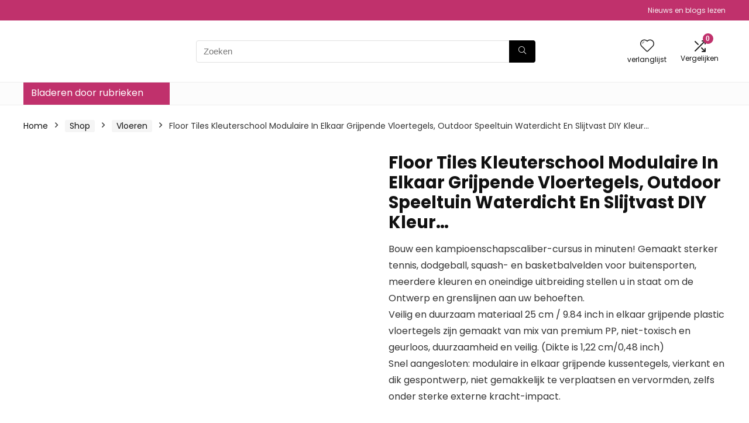

--- FILE ---
content_type: text/html; charset=UTF-8
request_url: https://www.turnlustmiddenmeer.nl/shop/vloeren/floor-tiles-kleuterschool-modulaire-in-elkaar-grijpende-vloertegels-outdoor-speeltuin-waterdicht-en-slijtvast-diy-kleur-stiksels-vloer-pp-sportmat/
body_size: 43898
content:
<!DOCTYPE html><html lang="en-US"><head><meta charset="UTF-8" /><meta name="viewport" content="width=device-width, initial-scale=1.0" /><link rel="profile" href="http://gmpg.org/xfn/11" /><link rel="pingback" href="https://www.turnlustmiddenmeer.nl/xmlrpc.php" /><title>Floor Tiles Kleuterschool Modulaire In Elkaar Grijpende Vloertegels, Outdoor Speeltuin Waterdicht En Slijtvast DIY Kleur… &#8211; Turnlustmiddenmeer.nl</title><meta name='robots' content='max-image-preview:large' />
<style type="text/css">.WooZone-price-info{font-size:.6em}.woocommerce div.product p.price,.woocommerce div.product span.price{line-height:initial!important}</style> <script data-optimized="1" type="litespeed/javascript">window._wca=window._wca||[]</script> <link rel='dns-prefetch' href='//stats.wp.com' /><link rel="alternate" type="application/rss+xml" title="Turnlustmiddenmeer.nl &raquo; Feed" href="https://www.turnlustmiddenmeer.nl/feed/" /><link rel="alternate" title="oEmbed (JSON)" type="application/json+oembed" href="https://www.turnlustmiddenmeer.nl/wp-json/oembed/1.0/embed?url=https%3A%2F%2Fwww.turnlustmiddenmeer.nl%2Fshop%2Fvloeren%2Ffloor-tiles-kleuterschool-modulaire-in-elkaar-grijpende-vloertegels-outdoor-speeltuin-waterdicht-en-slijtvast-diy-kleur-stiksels-vloer-pp-sportmat%2F" /><link rel="alternate" title="oEmbed (XML)" type="text/xml+oembed" href="https://www.turnlustmiddenmeer.nl/wp-json/oembed/1.0/embed?url=https%3A%2F%2Fwww.turnlustmiddenmeer.nl%2Fshop%2Fvloeren%2Ffloor-tiles-kleuterschool-modulaire-in-elkaar-grijpende-vloertegels-outdoor-speeltuin-waterdicht-en-slijtvast-diy-kleur-stiksels-vloer-pp-sportmat%2F&#038;format=xml" /><style id='wp-img-auto-sizes-contain-inline-css' type='text/css'>img:is([sizes=auto i],[sizes^="auto," i]){contain-intrinsic-size:3000px 1500px}</style><style id="litespeed-ccss">a,body,div,em,figure,form,h1,h5,header,html,i,img,li,nav,p,span,ul{margin:0;padding:0;border:0;font-size:100%;font:inherit;vertical-align:baseline}figure,header,nav{display:block}ul{list-style:none}*{box-sizing:border-box}body{background-color:#fff;color:#000;font-size:15px;font-family:Roboto,"Helvetica Neue",-apple-system,system-ui,BlinkMacSystemFont,"Segoe UI",Oxygen-Sans,sans-serif}a{text-decoration:none}button{outline:none}h3 a{color:#111;text-decoration:none}h1,h5{font-weight:700;color:#111}h1{font-size:28px;line-height:34px;margin:10px 0 30px}h5{font-size:16px;line-height:20px;margin:10px 0 15px}.post p{margin:0 0 30px}.post em{font-style:italic}.post{font-size:16px;line-height:28px;color:#333}p em{font-style:italic}img{max-width:100%;height:auto;vertical-align:top;border:0}.clearfix:after,.clearfix:before{content:"";display:table}.clearfix:after{clear:both}#main_header{z-index:1000}.header-top{border-bottom:1px solid #eee;min-height:30px;overflow:visible}.header-top .top-nav li{float:left;font-size:12px;line-height:14px;position:relative;z-index:99999999}.header-top .top-nav>ul>li{padding-left:13px;border-left:1px solid #666;margin:0 13px 0 0}.header-top .top-nav ul{list-style:none}.header-top .top-nav li:first-child{margin-left:0;border-left:0;padding-left:0}header .logo-section{padding:15px 0;overflow:visible}header .logo{max-width:450px;float:left;margin-right:15px;line-height:0}.header-actions-logo{float:right}.header-actions-logo .celldisplay{padding:0 12px;vertical-align:middle}.heads_icon_label{font-size:12px;display:block;line-height:15px;color:#111}.header_seven_style .search{margin:0 30px;padding:0;flex-grow:1;width:100%;max-width:580px}.header_seven_style>.rh-flex-right-align{flex:0 0 auto}form.search-form{padding:0;border:none;position:relative;width:auto;display:flex;margin:0;max-width:100%}form.search-form input[type=text]{border:1px solid #e1e1e1;height:38px;background-color:#fff;padding:2px 45px 2px 12px}form.search-form [type=submit]{border:none;padding:0 16px;line-height:38px;height:38px;vertical-align:middle;position:absolute;top:0;right:0}.search-header-contents{opacity:0;visibility:hidden;position:absolute}.head_search .search-form,.head_search form.search-form input[type=text]{width:100%;clear:both}header .search{width:300px;float:right;position:relative}.logo-section .search form.search-form input[type=text]{min-width:215px}.main-nav{background:#fcfcfc}.main-nav.white_style{border-top:1px solid #eee;border-bottom:1px solid #eee}.main-nav:after{content:'';display:table;clear:both}nav.top_menu{position:relative}nav.top_menu>ul{display:flex;display:-ms-flexbox}nav.top_menu ul li{display:inline-block;position:relative}nav.top_menu ul.sub-menu li{display:block;float:none}nav.top_menu>ul>li>a{font-weight:700;font-size:16px;line-height:19px;position:relative;color:#111;padding:8px 13px 11px;display:inline-block}nav.top_menu ul li.menu-item-has-children{position:relative}nav.top_menu ul.sub-menu{opacity:0;visibility:hidden;position:absolute}nav.top_menu ul.sub-menu ul.sub-menu{top:0}nav.top_menu ul.sub-menu>li>a{text-transform:none;font-size:15px;line-height:16px;color:#111;display:block;padding:15px 18px;border-top:1px solid #eee;font-weight:400}nav.top_menu ul.sub-menu>li:first-child>a{border-top-color:transparent}#slide-menu-mobile{display:none}nav.top_menu>ul>li{border-right:1px solid rgba(0,0,0,.08)}nav.top_menu>ul>li:last-child{border-right:none;box-shadow:none}.responsive_nav_wrap,#logo_mobile_wrapper,a.logo_image_mobile img{display:none}.rh-header-icon{font-size:24px;line-height:23px;color:#222}.rh-container{margin:0 auto;border:none;background:none transparent;width:1200px;box-shadow:none;position:relative;clear:both;padding:0}.rh-content-wrap{padding-top:20px;padding-bottom:20px}.main-side{width:840px;float:left;position:relative}.main-side.full_width:not(.single){padding:0;border:none;box-shadow:none;background:none transparent}.main-side.full_width{float:none;width:100%}.main-side{min-height:500px}@media screen and (max-width:1279px) and (min-width:1141px){.rh-container{width:1080px}.main-side{width:755px}}@media (max-width:1140px){header .logo{max-width:250px}}@media (max-width:1140px) and (min-width:1024px){.rh-container{width:980px}.main-side{width:655px}}@media (max-width:1023px){.header-actions-logo,.header_seven_style .search{display:none}}@media (max-width:1023px) and (min-width:768px){.responsive_nav_wrap{display:block;width:100%;position:relative}}@media (max-width:1023px){.tabletblockdisplay{display:block!important;width:100%!important;float:none;margin:0 0 10px;clear:both}.hideontablet,.logo-section .mobileinmenu{display:none}}.rh-flex-columns{display:flex;flex-wrap:wrap;justify-content:space-between;flex-direction:row}.rh-flex-center-align{align-items:center;display:flex;flex-direction:row}.rh-flex-right-align{margin-left:auto}.rh-flex-nowrap{flex-wrap:nowrap}.wpsm-button{display:inline-block;white-space:nowrap;text-align:center;outline:0;background:#aaa;text-decoration:none;border:1px solid #7e7e7e;color:#fff;font-weight:700;padding:4px 10px;line-height:.8em;text-decoration:none;white-space:normal;text-shadow:0 1px 0 rgba(0,0,0,.25);box-shadow:0 1px 2px rgba(0,0,0,.2);position:relative;font-size:15px;box-sizing:border-box;font-style:normal}.whitecolor,.whitecolor>a,nav.top_menu>ul>li.whitecolor>a{color:#fff}.blackcolor{color:#111}.whitebg{background:#fff}.position-relative{position:relative}.rhhidden{display:none}.flowhidden{overflow:hidden}.tabledisplay{display:table;width:100%}.celldisplay{display:table-cell;vertical-align:middle}.text-center{text-align:center}.fontbold{font-weight:700}.lineheight15{line-height:15px}.upper-text-trans{text-transform:uppercase}.roundborder50p{border-radius:50%}.floatright{float:right}body .font80{font-size:80%}body .font110{font-size:110%}body .font120{font-size:120%}body .font130{font-size:130%}.mr20{margin-right:20px}.ml5{margin-left:5px}.ml15{margin-left:15px}.ml30{margin-left:30px}.mt10{margin-top:10px}.mt15{margin-top:15px}.mt30{margin-top:30px}.mb0{margin-bottom:0}.mb5{margin-bottom:5px}.mb10{margin-bottom:10px}.mb30{margin-bottom:30px}.mb35{margin-bottom:35px}.mt0{margin-top:0}.pr15{padding-right:15px}.pr20{padding-right:20px}.pl15{padding-left:15px}.pl20{padding-left:20px}.pt10{padding-top:10px}.pt5{padding-top:5px}.pt15{padding-top:15px}.pt30{padding-top:30px}.pb5{padding-bottom:5px}.pb10{padding-bottom:10px}.pb15{padding-bottom:15px}.pb30{padding-bottom:30px}input[type=text]{box-sizing:border-box;outline:0;padding:9px 10px;color:#444;background:none #fff;border:1px solid #ccc;line-height:18px;font-weight:400;font-size:15px;line-height:18px;-webkit-appearance:none}.width-250{width:250px}.width-100p{width:100%}.rh-line-left{border-left:1px solid rgba(206,206,206,.3)}.abdposright{position:absolute;top:0;right:0;z-index:2}.abdfullwidth{position:absolute;top:0;right:0;bottom:0;left:0}.rh-shadow4{box-shadow:0 5px 23px rgba(188,207,219,.35);border-top:1px solid #f8f8f8}.wishaddedwrap,.wishremovedwrap{display:none}.dl-menuwrapper button{border:none;width:48px;height:53px;overflow:hidden;position:relative;outline:none;background:0 0}.dl-menuwrapper button svg line{stroke:#111;stroke-width:2;stroke-dasharray:26;animation:svglineltr 1s linear}@keyframes svglineltr{0%{stroke-dashoffset:26}100%{stroke-dashoffset:0}}.rh-sslide-panel{visibility:hidden}a.logo_image_mobile img{max-height:50px;max-width:160px;vertical-align:middle;height:auto;width:auto}.rh-icon-notice{position:absolute;min-width:18px;height:18px;background:#f50000;text-align:center;padding:0 2px;color:#fff;font:bold 12px/18px Arial;border-radius:50%}.rh-float-panel{position:fixed;visibility:hidden}.wpsm-button.rehub_main_btn{font-weight:700;font-size:16px;line-height:17px;padding:.65em 1.1em;text-transform:uppercase;position:relative;text-align:center;display:inline-block}@media screen and (max-width:1023px){.responsive_nav_wrap{display:block}.main-side{width:100%;float:none;display:block}.rh-container{width:100%;padding-left:15px;padding-right:15px}}@media (max-width:767px){nav.top_menu,.header_top_wrap,.float-panel-woo-title,.rh-float-panel .float-panel-woo-info{display:none}.main-nav .rh-container{padding:0}.hideonmobile{display:none}}@media (max-width:479px){.main-side{border:none;box-shadow:none;padding:0}body:not(.dark_body):not(.page-template-template-systempages){background:#fff}.showonsmobile{display:block}}.WooZone-price-info{font-size:.6em}.woocommerce div.product p.price{line-height:initial!important}html,body,div,span,h1,h5,p,a,em,img,i,ul,li,form,figure,header,nav{margin:0;padding:0;border:0;font-size:100%;font:inherit;vertical-align:baseline}figure,header,nav{display:block}ul{list-style:none}*{box-sizing:border-box}body{background-color:#fff;color:#000;font-size:15px;font-family:Roboto,"Helvetica Neue",-apple-system,system-ui,BlinkMacSystemFont,"Segoe UI",Oxygen-Sans,sans-serif}a{text-decoration:none}button{outline:none}h3 a{color:#111;text-decoration:none}h1,h5{font-weight:700;color:#111}h1{font-size:29px;line-height:34px;margin:10px 0 31px}h5{font-size:16px;line-height:20px;margin:10px 0 15px}.post p{margin:0 0 31px}.post em{font-style:italic}.post{font-size:16px;line-height:28px;color:#333}p em{font-style:italic}img{max-width:100%;height:auto;vertical-align:top;border:0}.clearfix:before,.clearfix:after{content:"";display:table}.clearfix:after{clear:both}.heartplus:before,.re-compare-icon-toggle:before,.icon-search-onclick:before,nav.top_menu ul li.menu-item-has-children ul li.menu-item-has-children>a:before,nav.top_menu ul.menu:not(.off-canvas)>li.menu-item-has-children>a:before{font-family:rhicons}#main_header{z-index:1000}.responsive_nav_wrap{display:none;position:relative;width:100%}header .logo-section{padding:15px 0;overflow:visible}header .logo{max-width:450px;float:left;margin-right:15px;line-height:0}.header-actions-logo{float:right}.header-actions-logo .celldisplay{padding:0 12px;vertical-align:middle}.heads_icon_label{font-size:12px;display:block;line-height:15px;color:#111}.header_seven_style .search{margin:0 30px;padding:0;flex-grow:1;width:100%;max-width:580px}.header_seven_style>.rh-flex-right-align{flex:0 0 auto}.icon-search-onclick:before{content:"\f002"}button.icon-search-onclick i{font-size:20px!important}button.icon-search-onclick:before{display:none}form.search-form{padding:0;border:none;position:relative;width:auto;display:flex;margin:0;max-width:100%}form.search-form input[type=text]{border:1px solid #e1e1e1;height:38px;background-color:#fff;padding:2px 45px 2px 12px}form.search-form [type=submit]{border:none;padding:0 16px;line-height:38px;height:38px;vertical-align:middle;position:absolute;top:0;right:0}.search-header-contents{width:100%;height:100%;position:fixed;left:0;top:0;right:0;bottom:0;opacity:0;visibility:hidden;z-index:9999999;text-align:center;margin:0 auto;background-color:rgba(0,0,0,.7)}.search-header-contents .search-form{max-width:1000px;margin:0 auto;width:100%;transform:translateY(-100%);opacity:0}.search-header-contents form.search-form input[type=text]{width:100%;height:74px;border:none;line-height:74px;font-size:25px;padding:5px 37px 5px 25px!important}.search-header-contents form.search-form [type=submit]{line-height:74px;height:74px;background:#fff!important;color:#333!important;padding:0 25px;font-size:25px}.rh-outer-wrap{transform-origin:center top}.head_search .search-form,.head_search form.search-form input[type=text]{width:100%;clear:both}header .search{width:300px;float:right;position:relative}.logo-section .search form.search-form input[type=text]{min-width:215px}.main-nav{background:#fcfcfc}.main-nav.white_style{border-top:1px solid #eee;border-bottom:1px solid #eee}.main-nav:after{content:'';display:table;clear:both}nav.top_menu{position:relative}nav.top_menu>ul{display:flex}nav.top_menu ul li{display:inline-block;position:relative}nav.top_menu ul.sub-menu li{display:block;float:none}nav.top_menu>ul>li>a{font-weight:700;font-size:16px;line-height:19px;position:relative;color:#111;padding:8px 13px 11px;display:inline-block}nav.top_menu ul.menu:not(.off-canvas)>li.menu-item-has-children>a:before{font-size:14px;content:'\f107';margin:0 0 0 7px;float:right}nav.top_menu ul li.menu-item-has-children{position:relative}nav.top_menu ul li.menu-item-has-children ul li.menu-item-has-children>a:before{color:#111;content:"\f105";float:right;padding-left:8px}nav.top_menu ul.sub-menu{transform:translateY(10px);opacity:0;visibility:hidden;background:#fff;position:absolute;z-index:9999999;width:250px;box-shadow:0 20px 40px -5px rgb(9 30 66/18%);backface-visibility:hidden;left:-999999px}nav.top_menu ul.sub-menu{padding:12px 0}nav.top_menu ul.sub-menu ul.sub-menu{top:0}nav.top_menu ul.sub-menu>li>a{text-transform:none;font-size:15px;line-height:22px;color:#111!important;display:block;padding:10px 25px;font-weight:400}nav.top_menu ul.sub-menu>li:first-child>a{border-top-color:transparent}nav.top_menu>ul>li>ul.sub-menu>li:first-child>a:after{position:absolute;content:"";width:0;height:0;border-style:solid;top:-5px;left:19px;border-width:0 6px 6px;border-color:transparent transparent #fff}nav.top_menu>ul>li{border-right:1px solid rgba(0,0,0,.08)}nav.top_menu>ul>li:last-child{border-right:none!important;box-shadow:none}#slide-menu-mobile{display:none}#mobpanelimg{max-height:100px;max-width:150px;width:auto;height:auto}.rh-sslide-panel{position:fixed;top:0;left:0;height:100%;width:100%;visibility:hidden;z-index:999999}.rh-close-btn,.rh-close-btn i{width:40px;height:40px;font-size:20px;line-height:40px}a.logo_image_mobile img{max-height:50px;max-width:160px;vertical-align:middle;height:auto;width:auto}.rh-header-icon{font-size:24px;line-height:23px;color:#222}.re-compare-notice,.rh-icon-notice{position:absolute;top:-10px;left:17px;z-index:9;min-width:18px;height:18px;background:#f50000;text-align:center;padding:0 2px;color:#fff;font:bold 12px/18px Arial;border-radius:50%;transform:scale(1)}#logo_mobile_wrapper,a.logo_image_mobile img{display:none}.dl-menuwrapper button{border:none;width:48px;height:53px;overflow:hidden;position:relative;outline:none;background:0 0}.dl-menuwrapper button i{color:#111;font-size:36px}.dl-menuwrapper button svg line{stroke:#111;stroke-width:2;stroke-dasharray:26;animation:svglineltr 1s linear}#mobile-menu-icons{padding-right:7px}@keyframes svglineltr{0%{stroke-dashoffset:26}100%{stroke-dashoffset:0}}.rh-container{margin:0 auto;border:none;background:none transparent;width:1200px;box-shadow:none;position:relative;clear:both;padding:0}.rh-content-wrap{padding-top:20px;padding-bottom:20px}.main-side{width:840px;float:left;position:relative}.main-side.full_width:not(.single){padding:0;border:none;box-shadow:none;background:none transparent}.main-side.full_width{float:none;width:100%}.main-side{min-height:70vh}.rhscrollthin{scrollbar-width:thin;scrollbar-color:transparent transparent}.rhscrollthin::-webkit-scrollbar{width:8px;height:8px}.rhscrollthin::-webkit-scrollbar-track{background-color:transparent;border-radius:20px}.rhscrollthin::-webkit-scrollbar-thumb{background-color:transparent;border-radius:20px;border:1px solid transparent}@media screen and (max-width:1279px) and (min-width:1141px){.rh-container{width:1080px}.main-side{width:755px}nav.top_menu>ul>li>a{padding-left:12px;padding-right:12px}}@media (max-width:1140px){header .logo{max-width:250px}}@media (max-width:1140px) and (min-width:1024px){.rh-container{width:980px}.main-side{width:655px}nav.top_menu>ul>li>a{font-size:14px;padding-left:8px;padding-right:8px}nav.top_menu>ul>li{border:none}}@media (max-width:1024px){.logo-section .mobileinmenu,.hideontablet{display:none!important}.responsive_nav_wrap{display:block}.header-actions-logo,.header_seven_style .search{display:none}.tabletblockdisplay{display:block!important;width:100%!important;float:none!important;margin:0 0 10px;clear:both!important}nav.top_menu,.header_top_wrap{display:none}.float-panel-woo-btn{background:0 0!important}#float-panel-woo-area .float-panel-woo-btn .price{color:#111}}@media (max-width:1023px){.main-side{width:100%;float:none;display:block}.rh-container{width:100%;padding-left:15px;padding-right:15px}.header_wrap .rh-container{padding:0}.float-panel-woo-title{display:none}.rh-float-panel .float-panel-woo-info{display:none}#float-panel-woo-area .float-panel-woo-btn .price{margin:0}#float-panel-woo-area .float-panel-woo-btn{margin:0;width:100%}#float-panel-woo-area .float-panel-woo-price{margin:0 10px;font-size:17px}#float-panel-woo-area .rh-container{padding:10px 15px}#float-panel-woo-area{bottom:0;top:auto;transform:translateY(100%);box-shadow:none}}@media (max-width:767px){.hideonmobile{display:none!important}}@media (max-width:479px){.main-side{border:none;box-shadow:none;padding:0}body:not(.dark_body):not(.page-template-template-systempages){background:#fff!important}.showonsmobile{display:block!important}}@media (min-width:768px){.search-header-contents{padding:30vh 30px 70vh}}.post{margin-bottom:15px;counter-reset:wpsmtop;word-wrap:break-word}.post ul>li{list-style:disc outside none}.post li{margin:0 0 5px 15px}.post ul.list-unstyled{margin:0}.post ul.list-unstyled li{list-style:none;margin:0 0 5px}ul.list-unstyled.list-line-style li{display:inline-block;margin:0 10px 5px 0}.post ul{margin-bottom:25px}#topcontrol{transform-style:preserve-3d;backface-visibility:hidden;z-index:1008;background:rgba(0,0,0,.4);border-radius:5px 0 0 5px;position:fixed;bottom:125px;right:0;overflow:auto;font-size:16px;line-height:32px;height:32px;width:32px;color:#fff!important;text-align:center;opacity:0}img.lazyload{opacity:0;visibility:hidden}.widget p{font-size:14px;margin-bottom:12px;line-height:20px}.footer-bottom .footer_widget p{margin-bottom:22px;font-size:95%}.footer-bottom .footer_widget a{text-decoration:underline}.comparecompact.wpsm-button.wpsm-button-new-compare{padding:5px;margin:0;box-shadow:none;border:none;background:0 0}.comparecompact.wpsm-button.wpsm-button-new-compare i{padding:0}.comparecompact.wpsm-button .comparelabel{display:none}p:empty{display:none}.whitecolor,.whitecolor>a,nav.top_menu>ul>li.whitecolor>a{color:#fff}.blackcolor{color:#111}.whitebg{background:#fff}.position-relative{position:relative}.rhhidden{display:none}.flowhidden{overflow:hidden}.tabledisplay{display:table;width:100%}.celldisplay{display:table-cell;vertical-align:middle}.text-center{text-align:center}.fontbold{font-weight:700}.lineheight15{line-height:15px}.upper-text-trans{text-transform:uppercase}.roundborder50p{border-radius:50%}.floatright{float:right}body .font80{font-size:80%}body .font110{font-size:110%}body .font120{font-size:120%}body .font130{font-size:130%}.mr20{margin-right:20px!important}.ml5{margin-left:5px!important}.ml15{margin-left:15px!important}.ml30{margin-left:30px!important}.mt10{margin-top:10px!important}.mt15{margin-top:15px!important}.mt30{margin-top:30px!important}.mb0{margin-bottom:0!important}.mb5{margin-bottom:5px!important}.mb10{margin-bottom:10px!important}.mb30{margin-bottom:30px!important}.mb35{margin-bottom:35px!important}.mt0{margin-top:0!important}.pr15{padding-right:15px!important}.pr20{padding-right:20px!important}.pl15{padding-left:15px!important}.pl20{padding-left:20px!important}.pt10{padding-top:10px!important}.pt5{padding-top:5px!important}.pt15{padding-top:15px!important}.pt30{padding-top:30px!important}.pb5{padding-bottom:5px!important}.pb10{padding-bottom:10px!important}.pb15{padding-bottom:15px!important}.pb30{padding-bottom:30px!important}input[type=text]{box-sizing:border-box;outline:0;padding:9px 10px;color:#444;background:none #fff;border:1px solid #ccc;line-height:18px;font-weight:400;font-size:15px;line-height:18px;-webkit-appearance:none}.rh-float-panel{transform:translateY(-100%);opacity:0;visibility:hidden;position:fixed;left:0;top:0;z-index:100000;background:rgba(255,255,255,.97);box-shadow:0 0 20px rgb(187 187 187/36%);width:100%}.float-panel-woo-image img{max-height:50px;width:auto}.width-250{width:250px}.width-100p{width:100%}nav.top_menu>ul:not(.off-canvas)>li>a:after{position:absolute;top:0;left:50%;content:"";height:3px;width:0}nav.top_menu>ul:not(.off-canvas)>li>a:after{top:-1px}.rh-circular-hover:before{content:"";position:absolute;top:-10px;left:-10px;width:calc(100% + 20px);height:calc(100% + 20px);background-color:rgba(0,0,0,.05);transform:scale(0);border-radius:100%;z-index:1}.rh-line-left{border-left:1px solid rgba(206,206,206,.3)}.abdposright{position:absolute;top:0;right:0;z-index:2}.abdfullwidth{position:absolute;top:0;right:0;bottom:0;left:0}.rh-hovered-scale{opacity:0;transform:scale(0)}.rh-shadow4{box-shadow:0 5px 23px rgba(188,207,219,.35);border-top:1px solid #f8f8f8}body .rh-shadow-sceu{box-shadow:1px 1px 2px 1px rgba(0,0,0,.1),-1px -1px 1px 1px rgba(247,251,255,.5),3px 3px 8px 2px rgba(0,0,0,0) inset}.heartplus:before{content:"\e86d";line-height:25px;display:inline-block}.heart_thumb_wrap .heartplus{color:#666;margin:0 3px;text-align:center;display:inline-block;vertical-align:middle;font-size:1em;border-radius:4px;outline:none;line-height:27px}.heart_thumb_wrap .thumbscount{color:#555;margin:0 3px}.heart_thumb_wrap .heartplus:before{content:"\f004"}.button_action .wpsm-button.wpsm-button-new-compare,.button_action .heart_thumb_wrap .heartplus{color:#aaa}.button_action .thumbscount,.button_action .wishaddedwrap,.button_action .wishremovedwrap{display:none!important}.thumbscount{font-size:12px;line-height:29px;margin:0 0 0 8px;display:inline-block;color:#67a827}.wishremovedwrap,.wishaddedwrap{display:none}.wpsm-button.rehub_main_btn{font-weight:700;font-size:16px;line-height:17px;padding:.65em 1.1em;color:#fff!important;text-transform:uppercase;position:relative;text-align:center;border:none;text-decoration:none;display:inline-block}.wpsm-button.rehub_main_btn{font-weight:700;font-size:17px;line-height:17px;padding:10px 20px}.rh-flex-columns{display:flex;flex-wrap:wrap;justify-content:space-between;flex-direction:row}.rh-flex-center-align{align-items:center;display:flex;flex-direction:row}.rh-flex-right-align{margin-left:auto}.rh-flex-nowrap{flex-wrap:nowrap}.wpsm-button{display:inline-block;white-space:nowrap;text-align:center;outline:none;background:#aaa;text-decoration:none;border:1px solid #7e7e7e;color:#fff;font-weight:700;padding:4px 10px;line-height:.8em;text-decoration:none;white-space:normal;box-shadow:0 1px 2px rgba(0,0,0,.2);position:relative;font-size:15px;font-style:normal}.wpsm-button.white{border:1px solid transparent;background-color:#f6f6f6;color:#111;text-shadow:none;box-shadow:0 1px 2px 0 rgba(60,64,67,.3),0 1px 2px rgba(0,0,0,.08)}.wpsm-button.small{padding:5px 12px;line-height:12px;font-size:12px}.wpsm-button.small i{padding-right:5px}.rh-sslide-panel-wrap{position:fixed;width:400px;height:100%;top:0;background:#ecf0f1;z-index:1}.rh-sslide-panel-heading{position:fixed;width:400px;background:rgba(255,255,255,.96);box-shadow:0 1px 1px rgba(0,0,0,.08);z-index:2;top:-50px}.rh-sslide-panel-tabs{height:100%;overflow:auto}.from-right .rh-sslide-panel-wrap{right:0;transform:translate3d(100%,0,0)}.rh-sslide-panel:after{position:absolute;top:0;left:0;width:100%;height:100%;background:0 0;content:""}.rh-sslide-panel-inner{opacity:0;-webkit-backface-visibility:hidden;height:100%}@media only screen and (max-width:1170px){.rh-sslide-panel-wrap,.rh-sslide-panel-heading{width:340px}}.wpsm-button.wpsm-button-new-compare i{font-size:16px;line-height:14px}.not-incompare .re-icon-compare:before{content:"\e92e";display:inline-block}#re-compare-bar-tabs ul{padding:0 20px 20px}.re-compare-destin.wpsm-button{font-size:20px!important;opacity:0;padding:15px 20px;display:block;font-weight:700;margin:20px;line-height:22px;text-align:center;border:none!important}.re-compare-destin.wpsm-button i{margin:0 8px}#re-compare-bar-tabs ul:after{content:"";display:block;clear:both}#re-compare-bar-tabs ul li{padding:10px 0;color:#707070;font-size:15px;line-height:15px;display:inline-block;margin:0 15px 15px 0}#re-compare-icon-fixed{z-index:999;position:fixed;top:270px;width:55px;height:55px;line-height:55px;background:#fff;right:0;text-align:center;font-size:22px;box-shadow:0 0 20px rgb(187 187 187/36%);border-radius:8px 0 0 8px}.re-compare-icon-toggle:before{content:"\e92e";position:absolute;left:0;font-size:22px;top:0;opacity:0;transform:scale(2)}.re-compare-icon-toggle{position:relative;line-height:22px;display:inline-block}ul{box-sizing:border-box}:root{--wp--preset--font-size--normal:16px;--wp--preset--font-size--huge:42px}body{--wp--preset--color--black:#000;--wp--preset--color--cyan-bluish-gray:#abb8c3;--wp--preset--color--white:#fff;--wp--preset--color--pale-pink:#f78da7;--wp--preset--color--vivid-red:#cf2e2e;--wp--preset--color--luminous-vivid-orange:#ff6900;--wp--preset--color--luminous-vivid-amber:#fcb900;--wp--preset--color--light-green-cyan:#7bdcb5;--wp--preset--color--vivid-green-cyan:#00d084;--wp--preset--color--pale-cyan-blue:#8ed1fc;--wp--preset--color--vivid-cyan-blue:#0693e3;--wp--preset--color--vivid-purple:#9b51e0;--wp--preset--color--main:var(--rehub-main-color);--wp--preset--color--secondary:var(--rehub-sec-color);--wp--preset--color--buttonmain:var(--rehub-main-btn-bg);--wp--preset--color--cyan-grey:#abb8c3;--wp--preset--color--orange-light:#fcb900;--wp--preset--color--red:#cf2e2e;--wp--preset--color--red-bright:#f04057;--wp--preset--color--vivid-green:#00d084;--wp--preset--color--orange:#ff6900;--wp--preset--color--blue:#0693e3;--wp--preset--gradient--vivid-cyan-blue-to-vivid-purple:linear-gradient(135deg,rgba(6,147,227,1) 0%,#9b51e0 100%);--wp--preset--gradient--light-green-cyan-to-vivid-green-cyan:linear-gradient(135deg,#7adcb4 0%,#00d082 100%);--wp--preset--gradient--luminous-vivid-amber-to-luminous-vivid-orange:linear-gradient(135deg,rgba(252,185,0,1) 0%,rgba(255,105,0,1) 100%);--wp--preset--gradient--luminous-vivid-orange-to-vivid-red:linear-gradient(135deg,rgba(255,105,0,1) 0%,#cf2e2e 100%);--wp--preset--gradient--very-light-gray-to-cyan-bluish-gray:linear-gradient(135deg,#eee 0%,#a9b8c3 100%);--wp--preset--gradient--cool-to-warm-spectrum:linear-gradient(135deg,#4aeadc 0%,#9778d1 20%,#cf2aba 40%,#ee2c82 60%,#fb6962 80%,#fef84c 100%);--wp--preset--gradient--blush-light-purple:linear-gradient(135deg,#ffceec 0%,#9896f0 100%);--wp--preset--gradient--blush-bordeaux:linear-gradient(135deg,#fecda5 0%,#fe2d2d 50%,#6b003e 100%);--wp--preset--gradient--luminous-dusk:linear-gradient(135deg,#ffcb70 0%,#c751c0 50%,#4158d0 100%);--wp--preset--gradient--pale-ocean:linear-gradient(135deg,#fff5cb 0%,#b6e3d4 50%,#33a7b5 100%);--wp--preset--gradient--electric-grass:linear-gradient(135deg,#caf880 0%,#71ce7e 100%);--wp--preset--gradient--midnight:linear-gradient(135deg,#020381 0%,#2874fc 100%);--wp--preset--font-size--small:13px;--wp--preset--font-size--medium:20px;--wp--preset--font-size--large:36px;--wp--preset--font-size--x-large:42px;--wp--preset--font-family--system-font:Roboto,"Helvetica Neue",-apple-system,system-ui,BlinkMacSystemFont,"Segoe UI",Oxygen-Sans,sans-serif;--wp--preset--font-family--rh-nav-font:var(--rehub-nav-font,Roboto,"Helvetica Neue",-apple-system,system-ui,BlinkMacSystemFont,"Segoe UI",Oxygen-Sans,sans-serif);--wp--preset--font-family--rh-head-font:var(--rehub-head-font,Roboto,"Helvetica Neue",-apple-system,system-ui,BlinkMacSystemFont,"Segoe UI",Oxygen-Sans,sans-serif);--wp--preset--font-family--rh-btn-font:var(--rehub-btn-font,Roboto,"Helvetica Neue",-apple-system,system-ui,BlinkMacSystemFont,"Segoe UI",Oxygen-Sans,sans-serif);--wp--preset--font-family--rh-body-font:var(--rehub-body-font,Roboto,"Helvetica Neue",-apple-system,system-ui,BlinkMacSystemFont,"Segoe UI",Oxygen-Sans,sans-serif);--wp--preset--spacing--20:.44rem;--wp--preset--spacing--30:.67rem;--wp--preset--spacing--40:1rem;--wp--preset--spacing--50:1.5rem;--wp--preset--spacing--60:2.25rem;--wp--preset--spacing--70:3.38rem;--wp--preset--spacing--80:5.06rem;--wp--preset--shadow--natural:6px 6px 9px rgba(0,0,0,.2);--wp--preset--shadow--deep:12px 12px 50px rgba(0,0,0,.4);--wp--preset--shadow--sharp:6px 6px 0px rgba(0,0,0,.2);--wp--preset--shadow--outlined:6px 6px 0px -3px rgba(255,255,255,1),6px 6px rgba(0,0,0,1);--wp--preset--shadow--crisp:6px 6px 0px rgba(0,0,0,1)}body{margin:0;--wp--style--global--content-size:760px;--wp--style--global--wide-size:900px}body{padding-top:0;padding-right:0;padding-bottom:0;padding-left:0}h1{font-size:29px;line-height:34px;margin-top:10px;margin-bottom:31px}h5{font-size:16px;line-height:20px;margin-top:10px;margin-bottom:15px}p{font-size:16px;line-height:28px}button.pswp__button{box-shadow:none!important;background-image:url(/wp-content/plugins/woocommerce/assets/css/photoswipe/default-skin/default-skin.png)!important}button.pswp__button,button.pswp__button--arrow--left:before,button.pswp__button--arrow--right:before{background-color:transparent!important}button.pswp__button--arrow--left,button.pswp__button--arrow--right{background-image:none!important}.pswp{display:none;position:absolute;width:100%;height:100%;left:0;top:0;overflow:hidden;-ms-touch-action:none;touch-action:none;z-index:1500;-webkit-text-size-adjust:100%;-webkit-backface-visibility:hidden;outline:0}.pswp *{-webkit-box-sizing:border-box;box-sizing:border-box}.pswp__bg{position:absolute;left:0;top:0;width:100%;height:100%;background:#000;opacity:0;-webkit-transform:translateZ(0);transform:translateZ(0);-webkit-backface-visibility:hidden;will-change:opacity}.pswp__scroll-wrap{position:absolute;left:0;top:0;width:100%;height:100%;overflow:hidden}.pswp__container{-ms-touch-action:none;touch-action:none;position:absolute;left:0;right:0;top:0;bottom:0}.pswp__container{-webkit-touch-callout:none}.pswp__bg{will-change:opacity}.pswp__container{-webkit-backface-visibility:hidden}.pswp__item{position:absolute;left:0;right:0;top:0;bottom:0;overflow:hidden}.pswp__button{width:44px;height:44px;position:relative;background:0 0;overflow:visible;-webkit-appearance:none;display:block;border:0;padding:0;margin:0;float:right;opacity:.75;-webkit-box-shadow:none;box-shadow:none}.pswp__button::-moz-focus-inner{padding:0;border:0}.pswp__button,.pswp__button--arrow--left:before,.pswp__button--arrow--right:before{background:url(/wp-content/plugins/woocommerce/assets/css/photoswipe/default-skin/default-skin.png) 0 0 no-repeat;background-size:264px 88px;width:44px;height:44px}.pswp__button--close{background-position:0 -44px}.pswp__button--share{background-position:-44px -44px}.pswp__button--fs{display:none}.pswp__button--zoom{display:none;background-position:-88px 0}.pswp__button--arrow--left,.pswp__button--arrow--right{background:0 0;top:50%;margin-top:-50px;width:70px;height:100px;position:absolute}.pswp__button--arrow--left{left:0}.pswp__button--arrow--right{right:0}.pswp__button--arrow--left:before,.pswp__button--arrow--right:before{content:'';top:35px;background-color:rgba(0,0,0,.3);height:30px;width:32px;position:absolute}.pswp__button--arrow--left:before{left:6px;background-position:-138px -44px}.pswp__button--arrow--right:before{right:6px;background-position:-94px -44px}.pswp__share-modal{display:block;background:rgba(0,0,0,.5);width:100%;height:100%;top:0;left:0;padding:10px;position:absolute;z-index:1600;opacity:0;-webkit-backface-visibility:hidden;will-change:opacity}.pswp__share-modal--hidden{display:none}.pswp__share-tooltip{z-index:1620;position:absolute;background:#fff;top:56px;border-radius:2px;display:block;width:auto;right:44px;-webkit-box-shadow:0 2px 5px rgba(0,0,0,.25);box-shadow:0 2px 5px rgba(0,0,0,.25);-webkit-transform:translateY(6px);-ms-transform:translateY(6px);transform:translateY(6px);-webkit-backface-visibility:hidden;will-change:transform}.pswp__counter{position:absolute;left:0;top:0;height:44px;font-size:13px;line-height:44px;color:#fff;opacity:.75;padding:0 10px}.pswp__caption{position:absolute;left:0;bottom:0;width:100%;min-height:44px}.pswp__caption__center{text-align:left;max-width:420px;margin:0 auto;font-size:13px;padding:10px;line-height:20px;color:#ccc}.pswp__preloader{width:44px;height:44px;position:absolute;top:0;left:50%;margin-left:-22px;opacity:0;will-change:opacity;direction:ltr}.pswp__preloader__icn{width:20px;height:20px;margin:12px}@media screen and (max-width:1024px){.pswp__preloader{position:relative;left:auto;top:auto;margin:0;float:right}}.pswp__ui{-webkit-font-smoothing:auto;visibility:visible;opacity:1;z-index:1550}.pswp__top-bar{position:absolute;left:0;top:0;height:44px;width:100%}.pswp__caption,.pswp__top-bar{-webkit-backface-visibility:hidden;will-change:opacity}.pswp__caption,.pswp__top-bar{background-color:rgba(0,0,0,.5)}.pswp__ui--hidden .pswp__button--arrow--left,.pswp__ui--hidden .pswp__button--arrow--right,.pswp__ui--hidden .pswp__caption,.pswp__ui--hidden .pswp__top-bar{opacity:.001}.WooZone-cc-loader{display:inline-block;text-align:center;width:55px}.WooZone-cc-loader>span{background-color:#333;border-radius:100%;display:inline-block;height:5px;vertical-align:top;margin-top:16px;width:5px;-webkit-animation:wcc-bouncedelay 1.4s infinite ease-in-out both;animation:wcc-bouncedelay 1.4s infinite ease-in-out both}.WooZone-cc-loader .WooZone-cc-bounce1{-webkit-animation-delay:-.32s;animation-delay:-.32s}.WooZone-cc-loader .WooZone-cc-bounce2{-webkit-animation-delay:-.16s;animation-delay:-.16s}@-webkit-keyframes wcc-bouncedelay{0%,80%,100%{-webkit-transform:scale(0)}40%{-webkit-transform:scale(1)}}@keyframes wcc-bouncedelay{0%,80%,100%{-webkit-transform:scale(0);transform:scale(0)}40%{-webkit-transform:scale(1);transform:scale(1)}}.WooZone-country-check{display:none;border:1px solid #e0dede;font-family:'Open Sans',sans-serif;font-weight:400;overflow:hidden;padding:19px 29px;position:relative;min-height:65px}.WooZone-country-check .WooZone-country-loader{display:none;position:absolute;top:0;left:0;width:100%;height:25px;background-color:#ecf0f1}.WooZone-country-check .WooZone-country-loader.bottom{top:auto;bottom:0}.WooZone-country-check .WooZone-country-loader>div{margin:auto;position:relative;width:90%;text-align:center;height:inherit}.WooZone-country-check .WooZone-country-loader>div>div{display:inline-block;height:inherit}.WooZone-country-check .WooZone-country-loader>div .WooZone-country-loader-text{font-size:14px;line-height:14px;margin-left:7px;vertical-align:middle}.WooZone-country-check li{color:#747474;display:inline-block;font-size:15px;line-height:35px;list-style-type:none;min-width:280px}.WooZone-country-check li .WooZone-cc_name>a{box-shadow:0 0 0 0 currentcolor;text-decoration:none}.WooZone-country-check li .WooZone-cc_domain:before{display:inline-block;margin-right:11px;width:16px}#floatingBarsG{position:relative;width:15px;height:19px;margin:auto}.blockG{position:absolute;background-color:#fff;width:2px;height:6px;border-radius:2px 2px 0 0;-o-border-radius:2px 2px 0 0;-ms-border-radius:2px 2px 0 0;-webkit-border-radius:2px 2px 0 0;-moz-border-radius:2px 2px 0 0;transform:scale(.4);-o-transform:scale(.4);-ms-transform:scale(.4);-webkit-transform:scale(.4);-moz-transform:scale(.4);animation-name:fadeG;-o-animation-name:fadeG;-ms-animation-name:fadeG;-webkit-animation-name:fadeG;-moz-animation-name:fadeG;animation-duration:1.2s;-o-animation-duration:1.2s;-ms-animation-duration:1.2s;-webkit-animation-duration:1.2s;-moz-animation-duration:1.2s;animation-iteration-count:infinite;-o-animation-iteration-count:infinite;-ms-animation-iteration-count:infinite;-webkit-animation-iteration-count:infinite;-moz-animation-iteration-count:infinite;animation-direction:normal;-o-animation-direction:normal;-ms-animation-direction:normal;-webkit-animation-direction:normal;-moz-animation-direction:normal}#rotateG_01{left:0;top:7px;animation-delay:.45s;-o-animation-delay:.45s;-ms-animation-delay:.45s;-webkit-animation-delay:.45s;-moz-animation-delay:.45s;transform:rotate(-90deg);-o-transform:rotate(-90deg);-ms-transform:rotate(-90deg);-webkit-transform:rotate(-90deg);-moz-transform:rotate(-90deg)}#rotateG_02{left:2px;top:2px;animation-delay:.6s;-o-animation-delay:.6s;-ms-animation-delay:.6s;-webkit-animation-delay:.6s;-moz-animation-delay:.6s;transform:rotate(-45deg);-o-transform:rotate(-45deg);-ms-transform:rotate(-45deg);-webkit-transform:rotate(-45deg);-moz-transform:rotate(-45deg)}#rotateG_03{left:6px;top:1px;animation-delay:.75s;-o-animation-delay:.75s;-ms-animation-delay:.75s;-webkit-animation-delay:.75s;-moz-animation-delay:.75s;transform:rotate(0deg);-o-transform:rotate(0deg);-ms-transform:rotate(0deg);-webkit-transform:rotate(0deg);-moz-transform:rotate(0deg)}#rotateG_04{right:2px;top:2px;animation-delay:.9s;-o-animation-delay:.9s;-ms-animation-delay:.9s;-webkit-animation-delay:.9s;-moz-animation-delay:.9s;transform:rotate(45deg);-o-transform:rotate(45deg);-ms-transform:rotate(45deg);-webkit-transform:rotate(45deg);-moz-transform:rotate(45deg)}#rotateG_05{right:0;top:7px;animation-delay:1.05s;-o-animation-delay:1.05s;-ms-animation-delay:1.05s;-webkit-animation-delay:1.05s;-moz-animation-delay:1.05s;transform:rotate(90deg);-o-transform:rotate(90deg);-ms-transform:rotate(90deg);-webkit-transform:rotate(90deg);-moz-transform:rotate(90deg)}#rotateG_06{right:2px;bottom:2px;animation-delay:1.2s;-o-animation-delay:1.2s;-ms-animation-delay:1.2s;-webkit-animation-delay:1.2s;-moz-animation-delay:1.2s;transform:rotate(135deg);-o-transform:rotate(135deg);-ms-transform:rotate(135deg);-webkit-transform:rotate(135deg);-moz-transform:rotate(135deg)}#rotateG_07{bottom:0;left:6px;animation-delay:1.35s;-o-animation-delay:1.35s;-ms-animation-delay:1.35s;-webkit-animation-delay:1.35s;-moz-animation-delay:1.35s;transform:rotate(180deg);-o-transform:rotate(180deg);-ms-transform:rotate(180deg);-webkit-transform:rotate(180deg);-moz-transform:rotate(180deg)}#rotateG_08{left:2px;bottom:2px;animation-delay:1.5s;-o-animation-delay:1.5s;-ms-animation-delay:1.5s;-webkit-animation-delay:1.5s;-moz-animation-delay:1.5s;transform:rotate(-135deg);-o-transform:rotate(-135deg);-ms-transform:rotate(-135deg);-webkit-transform:rotate(-135deg);-moz-transform:rotate(-135deg)}@keyframes fadeG{0%{background-color:#000}100%{background-color:#fff}}@-o-keyframes fadeG{0%{background-color:#000}100%{background-color:#fff}}@-ms-keyframes fadeG{0%{background-color:#000}100%{background-color:#fff}}@-webkit-keyframes fadeG{0%{background-color:#000}100%{background-color:#fff}}@-moz-keyframes fadeG{0%{background-color:#000}100%{background-color:#fff}}.main-cross-sell .WooZone-cross-sell-loader{display:none;position:absolute;top:50%;left:0;transform:translateY(-50%);width:100%;height:25px;font-family:"Open Sans";font-size:13px}.main-cross-sell .WooZone-cross-sell-loader>div{margin:auto;position:relative;width:90%;text-align:center;height:inherit}.main-cross-sell .WooZone-cross-sell-loader>div>div{display:inline-block;height:inherit;vertical-align:middle}.main-cross-sell .WooZone-cross-sell-loader>div .WooZone-cross-sell-loader-text{font-size:14px;line-height:14px;margin-left:7px;vertical-align:initial}.WooZone-price-info{font-weight:400}.rhicon{font-family:'rhicons'!important;speak:never;font-style:normal;font-weight:400;font-variant:normal;text-transform:none;line-height:1;display:inline-block;-webkit-font-smoothing:antialiased;-moz-osx-font-smoothing:grayscale}.rhi-chevron-up:before{content:"\f077"}.rhi-arrow-circle-right:before{content:"\f0a9"}.rhi-times-circle:before{content:"\f057"}.rhi-angle-right:before{content:"\f105"}.rhi-search:before{content:"\f002"}.rhi-times:before{content:"\f00d"}.rhi-shuffle:before{content:"\e92e"}.rhi-hearttip:before{content:"\e930"}.head_search .re-aj-search-wrap{position:absolute;z-index:999999;right:0;top:100%;box-shadow:0 1px 5px rgba(0,0,0,.15)}.head_search .re-aj-search-wrap{width:100%;margin-top:10px;border-radius:4px;min-width:280px}.re-aj-search-wrap{max-height:340px;overflow-y:auto;max-width:1000px;margin:0 auto;opacity:0;transform:translate3d(0,-10px,0);backface-visibility:hidden;margin-top:2px;background-color:#fff}.single-product .post{overflow:visible}.woocommerce div.product{position:relative}.woocommerce div.product .product_title{clear:none;margin:0 0 15px;padding:0}.products .button_action{z-index:2;position:absolute;top:10px;left:10px;right:auto;background:rgba(255,255,255,.78);border-radius:100px;padding:0 5px}.clear{clear:both;height:0}.WooZone-price-info{font-size:12px}.pswp__top-bar{top:40px!important}.woo_default_full_width .single_add_to_cart_button{max-width:230px}.woo_default_full_width div.summary{float:right;width:48%;margin-bottom:2em}.woo_default_full_width .woo-image-part{width:48%;float:left}.woocommerce div.product div.summary p{margin:0}.woocommerce div.product .summary .price{overflow:hidden;font-size:1.5em;letter-spacing:-.5px;padding:0 0 15px;margin:0}.float-panel-woo-btn .price{margin:0 10px}.float-panel-woo-button *{display:inline-block}.float-panel-woo-info ul li a{color:#999}.woocommerce div.product .float-panel-woo-button .single_add_to_cart_button{padding:11px 23px;font-size:18px}nav.woocommerce-breadcrumb{font-size:14px;margin:5px 0 30px;line-height:18px}nav.woocommerce-breadcrumb a{text-decoration:none;color:#111}.woocommerce-breadcrumb span.delimiter{margin:0 12px}.woocommerce-breadcrumb span.delimiter+a{padding:4px 8px;background-color:#f5f5f5;border-radius:3px;color:#111!important;display:inline-block;margin-bottom:5px;line-height:13px}.woocommerce div.product .single_add_to_cart_button{display:inline-block;vertical-align:middle;font-weight:700;font-size:17px;line-height:17px;text-align:center;padding:15px 20px;border:none!important;text-transform:uppercase;position:relative;text-shadow:none!important;width:100%}@media screen and (max-width:1023px) and (min-width:768px){.woo_default_full_width div.summary,.woo_default_full_width .woo-image-part{width:48%;margin-bottom:20px}.re_wooinner_cta_wrapper{float:none;width:100%;clear:both;margin-bottom:25px}}@media only screen and (max-width:767px) and (min-width:480px){.woo-image-part,.woocommerce div.product div.summary,.re_wooinner_cta_wrapper,.re_wooinner_info{clear:both;float:none!important;width:100%!important}.re_wooinner_info{margin-bottom:25px}}@media only screen and (max-width:479px){.woo-image-part{margin:0 0 15px}.woo-image-part,.woocommerce div.product div.summary,.re_wooinner_cta_wrapper,.re_wooinner_info{clear:both;float:none!important;width:100%!important}.re_wooinner_info{margin-bottom:25px}}.woocommerce-product-gallery{margin-bottom:20px;position:relative;clear:both}.woocommerce .woocommerce-product-gallery img{display:block;width:100%;height:auto;margin-left:auto;margin-right:auto}.woocommerce-product-gallery figure{margin:0;text-align:center;font-size:0;line-height:1}@media (max-width:1023px){.woocommerce .woocommerce-product-gallery img{width:auto}}button.pswp__button,button.pswp__button--arrow--left:before,button.pswp__button--arrow--right:before{background-color:transparent!important}@media (min-width:1025px){header .logo-section{padding:30px 0}}nav.top_menu>ul>li>a{font-weight:400}h1,h5,.rehub-main-font{font-family:"Poppins",trebuchet ms;font-style:normal}h1,h5{font-weight:700}:root{--rehub-head-font:Poppins}body{font-family:"Poppins",arial!important;font-weight:400;font-style:normal}:root{--rehub-body-font:Poppins}.header_top_wrap{background:none repeat scroll 0 0 #c0316c!important}.header-top,.header_top_wrap{border:none!important}.header-top .top-social,.header-top .top-social a{color:#f4f4f4!important}.header-top .top-nav li{border:none!important}nav.top_menu>ul>li.vertical-menu.border-main-color .sub-menu{border-color:#c0316c}nav.top_menu ul li ul.sub-menu{border-bottom:2px solid #c0316c}.rehub-main-color-bg,nav.top_menu>ul:not(.off-canvas)>li>a:after{background:#c0316c}a,nav.top_menu ul li.menu-item-has-children ul li.menu-item-has-children>a:before,.rehub-main-color{color:#c0316c}form.search-form [type=submit]{background:#000!important;color:#fff!important;outline:0}form.search-form input[type=text]{border-radius:4px}form.search-form [type=submit]{border-radius:0 4px 4px 0}input[type=text]{border-radius:4px}#rhSplashSearch form.search-form input[type=text],#rhSplashSearch form.search-form [type=submit]{border-radius:0!important}.woocommerce .single_add_to_cart_button,.wpsm-button.rehub_main_btn{background:none #f79401!important;color:#fff!important;fill:#fff!important;border:none!important;text-decoration:none!important;outline:0;box-shadow:-1px 6px 19px rgba(247,148,1,.2)!important;border-radius:4px!important}@media (max-width:767px){#float-panel-woo-area{border-top:1px solid #f79401}}:root{--rehub-main-color:#c0316c;--rehub-sec-color:#000;--rehub-main-btn-bg:#f79401}@media (min-width:1400px){.rh-container{width:1330px}}@media (min-width:1600px){.rh-container{width:1530px}}.lazyload{background-image:none!important}.lazyload:before{background-image:none!important}.header-top{border-bottom:1px solid #eee;min-height:30px;overflow:visible}.header-top .top-nav li{float:left;font-size:12px;line-height:14px;position:relative;z-index:99999999}.header-top .top-nav>ul>li{padding-left:13px;border-left:1px solid #666;margin:0 13px 0 0}.header-top .top-nav ul{list-style:none}.header-top .top-nav li:first-child{margin-left:0;border-left:0;padding-left:0}@media (min-width:480px){.woo-image-part figure img{max-height:540px;width:auto!important}}@media (max-width:479px){.woocommerce-product-gallery figure div:first-child{height:250px}.woocommerce-product-gallery figure div:first-child>a>img{max-height:250px}}.footer-bottom.dark_style .footer_widget a{color:#f1f1f1}#sfba_thanks_container{display:flex;align-items:center;width:100%;height:100%;position:absolute;background:rgba(0,0,0,.8);top:0;left:0;opacity:1}#sfba_thanks_image{margin:0}#sfba_thanks_message{margin:0;text-align:center;font-size:22px;color:#fff;font-family:inherit;padding:0 15px;line-height:1.2}.sfba-main-form-container .sfba-email-field-error{text-align:left;line-height:1.2;margin-top:10px;font-family:inherit;font-size:15px}form.sfba_subscribe_form *{-webkit-box-sizing:border-box;-moz-box-sizing:border-box;box-sizing:border-box}#sfba_thanks_image.sfba-noempty{margin:0 auto 10px;max-width:100px;max-height:100px;overflow:hidden}#sfba_thanks_image img{width:auto;height:auto;max-width:100%;max-height:100%;margin:0 auto}#sfba_thanks_message{margin:0;text-align:center;font-size:20px;color:#fff;font-family:inherit;padding:0 15px;line-height:1.2}.sfba_thanks_container a.sfba-form-close{width:16px;height:16px;line-height:16px;position:absolute;top:6px;right:6px;z-index:1;opacity:.75;color:#fff;text-decoration:none;font-size:36px}nav.top_menu>ul>li.vertical-menu>.sub-menu{width:250px}.vertical-menu.width-250>a{width:100%}.vmenu-opened>a:before{display:none!important}nav.top_menu>ul>li.vertical-menu .sub-menu{box-shadow:none}nav.top_menu>ul>li.vertical-menu>.sub-menu{padding:10px 0}nav.top_menu>ul>li.vertical-menu>.sub-menu{border:2px solid transparent;border-top:none}nav.top_menu>ul>li.vertical-menu ul li.menu-item>a{padding:9px 16px;font-size:14px;border:none}nav.top_menu>ul>li.vertical-menu>ul>li>ul>li>ul>li>a{padding:7px 16px;font-size:13px}nav.top_menu>ul>li.vertical-menu>ul>li>.sub-menu{position:fixed;min-width:250px;padding:18px 11px 15px;min-height:calc(100% + 2px);display:flex;border-right:2px solid transparent;width:auto}nav.top_menu>ul>li.vertical-menu>ul>li>.sub-menu li.menu-item-has-children>a:before{display:none}nav.top_menu>ul>li.vertical-menu>ul>li>.sub-menu li.menu-item-has-children>a{font-weight:700;margin-bottom:5px}nav.top_menu>ul>li.vertical-menu>ul>li>ul>li{display:block;min-width:250px;width:250px;z-index:1}nav.top_menu>ul>li.vertical-menu>ul>li>.sub-menu .sub-menu{position:static;display:block;width:auto;box-shadow:none;border:0;transform:translateY(0);opacity:1;visibility:visible;background:0 0}</style><script type="litespeed/javascript">!function(a){"use strict";var b=function(b,c,d){function e(a){return h.body?a():void setTimeout(function(){e(a)})}function f(){i.addEventListener&&i.removeEventListener("load",f),i.media=d||"all"}var g,h=a.document,i=h.createElement("link");if(c)g=c;else{var j=(h.body||h.getElementsByTagName("head")[0]).childNodes;g=j[j.length-1]}var k=h.styleSheets;i.rel="stylesheet",i.href=b,i.media="only x",e(function(){g.parentNode.insertBefore(i,c?g:g.nextSibling)});var l=function(a){for(var b=i.href,c=k.length;c--;)if(k[c].href===b)return a();setTimeout(function(){l(a)})};return i.addEventListener&&i.addEventListener("load",f),i.onloadcssdefined=l,l(f),i};"undefined"!=typeof exports?exports.loadCSS=b:a.loadCSS=b}("undefined"!=typeof global?global:this);!function(a){if(a.loadCSS){var b=loadCSS.relpreload={};if(b.support=function(){try{return a.document.createElement("link").relList.supports("preload")}catch(b){return!1}},b.poly=function(){for(var b=a.document.getElementsByTagName("link"),c=0;c<b.length;c++){var d=b[c];"preload"===d.rel&&"style"===d.getAttribute("as")&&(a.loadCSS(d.href,d,d.getAttribute("media")),d.rel=null)}},!b.support()){b.poly();var c=a.setInterval(b.poly,300);a.addEventListener&&a.addEventListener("load",function(){b.poly(),a.clearInterval(c)}),a.attachEvent&&a.attachEvent("onload",function(){a.clearInterval(c)})}}}(this);</script><link rel="preload" as="image" href="https://m.media-amazon.com/images/I/51v2zYP4I1L.jpg"><link rel="preload" as="image" href="https://m.media-amazon.com/images/I/51WzGi9t5rL.jpg"><link rel="preload" as="image" href="https://m.media-amazon.com/images/I/51xPIA9KMYL.jpg"><link rel="preload" as="image" href="https://m.media-amazon.com/images/I/51McCq5VDfL.jpg"><link rel="preload" as="image" href="https://m.media-amazon.com/images/I/51Cxd-bnhiL.jpg"><link rel="preload" as="image" href="https://m.media-amazon.com/images/I/516Z+x6PWKL.jpg"><link data-optimized="1" data-asynced="1" as="style" onload="this.onload=null;this.rel='stylesheet'"  rel='preload' id='rhstyle-css' href='https://www.turnlustmiddenmeer.nl/wp-content/litespeed/css/3f60e0f370a92624b0d3e26357654da2.css?ver=54da2' type='text/css' media='all' /><noscript><link data-optimized="1" rel='stylesheet' href='https://www.turnlustmiddenmeer.nl/wp-content/litespeed/css/3f60e0f370a92624b0d3e26357654da2.css?ver=54da2' type='text/css' media='all' /></noscript><link data-optimized="1" data-asynced="1" as="style" onload="this.onload=null;this.rel='stylesheet'"  rel='preload' id='rhslidingpanel-css' href='https://www.turnlustmiddenmeer.nl/wp-content/litespeed/css/8fe36c85bec89a222e268052d8706878.css?ver=06878' type='text/css' media='all' /><noscript><link data-optimized="1" rel='stylesheet' href='https://www.turnlustmiddenmeer.nl/wp-content/litespeed/css/8fe36c85bec89a222e268052d8706878.css?ver=06878' type='text/css' media='all' /></noscript><link data-optimized="1" data-asynced="1" as="style" onload="this.onload=null;this.rel='stylesheet'"  rel='preload' id='rhcompare-css' href='https://www.turnlustmiddenmeer.nl/wp-content/litespeed/css/9b0604d728e62746790e7093fb4dcc2e.css?ver=dcc2e' type='text/css' media='all' /><noscript><link data-optimized="1" rel='stylesheet' href='https://www.turnlustmiddenmeer.nl/wp-content/litespeed/css/9b0604d728e62746790e7093fb4dcc2e.css?ver=dcc2e' type='text/css' media='all' /></noscript><link data-optimized="1" data-asynced="1" as="style" onload="this.onload=null;this.rel='stylesheet'"  rel='preload' id='thickbox.css-css' href='https://www.turnlustmiddenmeer.nl/wp-content/litespeed/css/eda0daef52cd86b4dffe44c49f145c45.css?ver=45c45' type='text/css' media='all' /><noscript><link data-optimized="1" rel='stylesheet' id='thickbox.css-css' href='https://www.turnlustmiddenmeer.nl/wp-content/litespeed/css/eda0daef52cd86b4dffe44c49f145c45.css?ver=45c45' type='text/css' media='all' /></noscript><style id='wp-emoji-styles-inline-css' type='text/css'>img.wp-smiley,img.emoji{display:inline!important;border:none!important;box-shadow:none!important;height:1em!important;width:1em!important;margin:0 0.07em!important;vertical-align:-0.1em!important;background:none!important;padding:0!important}</style><link data-optimized="1" data-asynced="1" as="style" onload="this.onload=null;this.rel='stylesheet'"  rel='preload' id='wp-block-library-css' href='https://www.turnlustmiddenmeer.nl/wp-content/litespeed/css/d9d6a54cb7f7ec002423dac0e37d2a6d.css?ver=d2a6d' type='text/css' media='all' /><noscript><link data-optimized="1" rel='stylesheet' href='https://www.turnlustmiddenmeer.nl/wp-content/litespeed/css/d9d6a54cb7f7ec002423dac0e37d2a6d.css?ver=d2a6d' type='text/css' media='all' /></noscript><style id='wp-block-library-inline-css' type='text/css'>.is-style-halfbackground::before{content:"";position:absolute;left:0;bottom:0;height:50%;background-color:#fff;width:100vw;margin-left:calc(-100vw / 2 + 100% / 2);margin-right:calc(-100vw / 2 + 100% / 2)}.is-style-halfbackground,.is-style-halfbackground img{position:relative;margin-top:0;margin-bottom:0}.is-style-height150{height:150px;overflow:hidden}.is-style-height150 img{object-fit:cover;flex-grow:0;height:100%!important;width:100%}.is-style-height180{height:180px;overflow:hidden}.is-style-height180 img{object-fit:cover;flex-grow:0;height:100%!important;width:100%}.is-style-height230{height:230px;overflow:hidden}.is-style-height230 img{object-fit:cover;flex-grow:0;height:100%!important;width:100%}.is-style-height350{height:350px;overflow:hidden}.is-style-height350 img{object-fit:cover;flex-grow:0;height:100%!important;width:100%}.is-style-rhborderquery>ul>li{border:1px solid #eee;padding:15px;box-sizing:border-box;margin-bottom:1.25em}.is-style-rhborderquery figure{margin-top:0}.is-style-rhbordernopaddquery>ul>li{border:1px solid #eee;padding:15px;box-sizing:border-box;margin-bottom:1.25em}.editor-styles-wrapper .is-style-rhbordernopaddquery figure.wp-block-post-featured-image,.is-style-rhbordernopaddquery figure.wp-block-post-featured-image{margin:-15px -15px 12px -15px!important}.is-style-brdnpaddradius>ul>li{border-radius:8px;padding:15px;box-sizing:border-box;box-shadow:-2px 3px 10px 1px rgb(202 202 202 / 26%);margin-bottom:1.25em}.editor-styles-wrapper .is-style-brdnpaddradius figure.wp-block-post-featured-image,.is-style-brdnpaddradius figure.wp-block-post-featured-image{margin:-15px -15px 12px -15px!important}.is-style-brdnpaddradius figure.wp-block-post-featured-image img{border-radius:8px 8px 0 0}.is-style-smartscrollposts{overflow-x:auto!important;overflow-y:hidden;white-space:nowrap;-webkit-overflow-scrolling:touch;scroll-behavior:smooth;scroll-snap-type:x mandatory}.is-style-smartscrollposts>ul{flex-wrap:nowrap!important}.is-style-smartscrollposts>ul>li{border-radius:8px;padding:15px;box-sizing:border-box;border:1px solid #eee;margin-bottom:1.25em;min-width:230px;display:inline-block;margin:0 13px 0 0!important;white-space:normal!important;scroll-snap-align:start}.editor-styles-wrapper .is-style-smartscrollposts figure.wp-block-post-featured-image,.is-style-smartscrollposts figure.wp-block-post-featured-image{margin:-15px -15px 12px -15px!important}.is-style-smartscrollposts figure.wp-block-post-featured-image img{border-radius:8px 8px 0 0}.is-style-smartscrollposts::-webkit-scrollbar-track{background-color:#fff0;border-radius:20px}.is-style-smartscrollposts::-webkit-scrollbar-thumb{background-color:#fff0;border-radius:20px;border:1px solid #fff0}.is-style-smartscrollposts:hover::-webkit-scrollbar-thumb{background-color:#ddd}.is-style-smartscrollposts:hover{scrollbar-color:#ddd #fff}.is-style-rhelshadow1{box-shadow:0 5px 20px 0 rgb(0 0 0 / 3%)}.is-style-rhelshadow2{box-shadow:0 5px 21px 0 rgb(0 0 0 / 7%)}.is-style-rhelshadow3{box-shadow:0 5px 23px rgb(188 207 219 / 35%);border-top:1px solid #f8f8f8}</style><link data-optimized="1" data-asynced="1" as="style" onload="this.onload=null;this.rel='stylesheet'"  rel='preload' id='mediaelement-css' href='https://www.turnlustmiddenmeer.nl/wp-content/litespeed/css/1924e03f2c94bc2a4444f5994a8e5540.css?ver=e5540' type='text/css' media='all' /><noscript><link data-optimized="1" rel='stylesheet' href='https://www.turnlustmiddenmeer.nl/wp-content/litespeed/css/1924e03f2c94bc2a4444f5994a8e5540.css?ver=e5540' type='text/css' media='all' /></noscript><link data-optimized="1" data-asynced="1" as="style" onload="this.onload=null;this.rel='stylesheet'"  rel='preload' id='wp-mediaelement-css' href='https://www.turnlustmiddenmeer.nl/wp-content/litespeed/css/e7ecba83d93d9a7ea256e1c8a0ece3af.css?ver=ce3af' type='text/css' media='all' /><noscript><link data-optimized="1" rel='stylesheet' href='https://www.turnlustmiddenmeer.nl/wp-content/litespeed/css/e7ecba83d93d9a7ea256e1c8a0ece3af.css?ver=ce3af' type='text/css' media='all' /></noscript><style id='jetpack-sharing-buttons-style-inline-css' type='text/css'>.jetpack-sharing-buttons__services-list{display:flex;flex-direction:row;flex-wrap:wrap;gap:0;list-style-type:none;margin:5px;padding:0}.jetpack-sharing-buttons__services-list.has-small-icon-size{font-size:12px}.jetpack-sharing-buttons__services-list.has-normal-icon-size{font-size:16px}.jetpack-sharing-buttons__services-list.has-large-icon-size{font-size:24px}.jetpack-sharing-buttons__services-list.has-huge-icon-size{font-size:36px}@media print{.jetpack-sharing-buttons__services-list{display:none!important}}.editor-styles-wrapper .wp-block-jetpack-sharing-buttons{gap:0;padding-inline-start:0}ul.jetpack-sharing-buttons__services-list.has-background{padding:1.25em 2.375em}</style><style id='global-styles-inline-css' type='text/css'>:root{--wp--preset--aspect-ratio--square:1;--wp--preset--aspect-ratio--4-3:4/3;--wp--preset--aspect-ratio--3-4:3/4;--wp--preset--aspect-ratio--3-2:3/2;--wp--preset--aspect-ratio--2-3:2/3;--wp--preset--aspect-ratio--16-9:16/9;--wp--preset--aspect-ratio--9-16:9/16;--wp--preset--color--black:#000000;--wp--preset--color--cyan-bluish-gray:#abb8c3;--wp--preset--color--white:#ffffff;--wp--preset--color--pale-pink:#f78da7;--wp--preset--color--vivid-red:#cf2e2e;--wp--preset--color--luminous-vivid-orange:#ff6900;--wp--preset--color--luminous-vivid-amber:#fcb900;--wp--preset--color--light-green-cyan:#7bdcb5;--wp--preset--color--vivid-green-cyan:#00d084;--wp--preset--color--pale-cyan-blue:#8ed1fc;--wp--preset--color--vivid-cyan-blue:#0693e3;--wp--preset--color--vivid-purple:#9b51e0;--wp--preset--color--main:var(--rehub-main-color);--wp--preset--color--secondary:var(--rehub-sec-color);--wp--preset--color--buttonmain:var(--rehub-main-btn-bg);--wp--preset--color--cyan-grey:#abb8c3;--wp--preset--color--orange-light:#fcb900;--wp--preset--color--red:#cf2e2e;--wp--preset--color--red-bright:#f04057;--wp--preset--color--vivid-green:#00d084;--wp--preset--color--orange:#ff6900;--wp--preset--color--blue:#0693e3;--wp--preset--gradient--vivid-cyan-blue-to-vivid-purple:linear-gradient(135deg,rgb(6,147,227) 0%,rgb(155,81,224) 100%);--wp--preset--gradient--light-green-cyan-to-vivid-green-cyan:linear-gradient(135deg,rgb(122,220,180) 0%,rgb(0,208,130) 100%);--wp--preset--gradient--luminous-vivid-amber-to-luminous-vivid-orange:linear-gradient(135deg,rgb(252,185,0) 0%,rgb(255,105,0) 100%);--wp--preset--gradient--luminous-vivid-orange-to-vivid-red:linear-gradient(135deg,rgb(255,105,0) 0%,rgb(207,46,46) 100%);--wp--preset--gradient--very-light-gray-to-cyan-bluish-gray:linear-gradient(135deg,rgb(238,238,238) 0%,rgb(169,184,195) 100%);--wp--preset--gradient--cool-to-warm-spectrum:linear-gradient(135deg,rgb(74,234,220) 0%,rgb(151,120,209) 20%,rgb(207,42,186) 40%,rgb(238,44,130) 60%,rgb(251,105,98) 80%,rgb(254,248,76) 100%);--wp--preset--gradient--blush-light-purple:linear-gradient(135deg,rgb(255,206,236) 0%,rgb(152,150,240) 100%);--wp--preset--gradient--blush-bordeaux:linear-gradient(135deg,rgb(254,205,165) 0%,rgb(254,45,45) 50%,rgb(107,0,62) 100%);--wp--preset--gradient--luminous-dusk:linear-gradient(135deg,rgb(255,203,112) 0%,rgb(199,81,192) 50%,rgb(65,88,208) 100%);--wp--preset--gradient--pale-ocean:linear-gradient(135deg,rgb(255,245,203) 0%,rgb(182,227,212) 50%,rgb(51,167,181) 100%);--wp--preset--gradient--electric-grass:linear-gradient(135deg,rgb(202,248,128) 0%,rgb(113,206,126) 100%);--wp--preset--gradient--midnight:linear-gradient(135deg,rgb(2,3,129) 0%,rgb(40,116,252) 100%);--wp--preset--font-size--small:13px;--wp--preset--font-size--medium:20px;--wp--preset--font-size--large:36px;--wp--preset--font-size--x-large:42px;--wp--preset--font-family--system-font:-apple-system,BlinkMacSystemFont,"Segoe UI",Roboto,Oxygen-Sans,Ubuntu,Cantarell,"Helvetica Neue",sans-serif;--wp--preset--font-family--rh-nav-font:var(--rehub-nav-font,-apple-system,BlinkMacSystemFont,"Segoe UI",Roboto,Oxygen-Sans,Ubuntu,Cantarell,"Helvetica Neue",sans-serif);--wp--preset--font-family--rh-head-font:var(--rehub-head-font,-apple-system,BlinkMacSystemFont,"Segoe UI",Roboto,Oxygen-Sans,Ubuntu,Cantarell,"Helvetica Neue",sans-serif);--wp--preset--font-family--rh-btn-font:var(--rehub-btn-font,-apple-system,BlinkMacSystemFont,"Segoe UI",Roboto,Oxygen-Sans,Ubuntu,Cantarell,"Helvetica Neue",sans-serif);--wp--preset--font-family--rh-body-font:var(--rehub-body-font,-apple-system,BlinkMacSystemFont,"Segoe UI",Roboto,Oxygen-Sans,Ubuntu,Cantarell,"Helvetica Neue",sans-serif);--wp--preset--spacing--20:0.44rem;--wp--preset--spacing--30:0.67rem;--wp--preset--spacing--40:1rem;--wp--preset--spacing--50:1.5rem;--wp--preset--spacing--60:2.25rem;--wp--preset--spacing--70:3.38rem;--wp--preset--spacing--80:5.06rem;--wp--preset--shadow--natural:6px 6px 9px rgba(0, 0, 0, 0.2);--wp--preset--shadow--deep:12px 12px 50px rgba(0, 0, 0, 0.4);--wp--preset--shadow--sharp:6px 6px 0px rgba(0, 0, 0, 0.2);--wp--preset--shadow--outlined:6px 6px 0px -3px rgb(255, 255, 255), 6px 6px rgb(0, 0, 0);--wp--preset--shadow--crisp:6px 6px 0px rgb(0, 0, 0)}:root{--wp--style--global--content-size:760px;--wp--style--global--wide-size:900px}:where(body){margin:0}.wp-site-blocks>.alignleft{float:left;margin-right:2em}.wp-site-blocks>.alignright{float:right;margin-left:2em}.wp-site-blocks>.aligncenter{justify-content:center;margin-left:auto;margin-right:auto}:where(.is-layout-flex){gap:.5em}:where(.is-layout-grid){gap:.5em}.is-layout-flow>.alignleft{float:left;margin-inline-start:0;margin-inline-end:2em}.is-layout-flow>.alignright{float:right;margin-inline-start:2em;margin-inline-end:0}.is-layout-flow>.aligncenter{margin-left:auto!important;margin-right:auto!important}.is-layout-constrained>.alignleft{float:left;margin-inline-start:0;margin-inline-end:2em}.is-layout-constrained>.alignright{float:right;margin-inline-start:2em;margin-inline-end:0}.is-layout-constrained>.aligncenter{margin-left:auto!important;margin-right:auto!important}.is-layout-constrained>:where(:not(.alignleft):not(.alignright):not(.alignfull)){max-width:var(--wp--style--global--content-size);margin-left:auto!important;margin-right:auto!important}.is-layout-constrained>.alignwide{max-width:var(--wp--style--global--wide-size)}body .is-layout-flex{display:flex}.is-layout-flex{flex-wrap:wrap;align-items:center}.is-layout-flex>:is(*,div){margin:0}body .is-layout-grid{display:grid}.is-layout-grid>:is(*,div){margin:0}body{padding-top:0;padding-right:0;padding-bottom:0;padding-left:0}a:where(:not(.wp-element-button)){text-decoration:none}h1{font-size:29px;line-height:34px;margin-top:10px;margin-bottom:31px}h2{font-size:25px;line-height:31px;margin-top:10px;margin-bottom:31px}h3{font-size:20px;line-height:28px;margin-top:10px;margin-bottom:25px}h4{font-size:18px;line-height:24px;margin-top:10px;margin-bottom:18px}h5{font-size:16px;line-height:20px;margin-top:10px;margin-bottom:15px}h6{font-size:14px;line-height:20px;margin-top:0;margin-bottom:10px}:root :where(.wp-element-button,.wp-block-button__link){background-color:#32373c;border-width:0;color:#fff;font-family:inherit;font-size:inherit;font-style:inherit;font-weight:inherit;letter-spacing:inherit;line-height:inherit;padding-top:calc(0.667em + 2px);padding-right:calc(1.333em + 2px);padding-bottom:calc(0.667em + 2px);padding-left:calc(1.333em + 2px);text-decoration:none;text-transform:inherit}.has-black-color{color:var(--wp--preset--color--black)!important}.has-cyan-bluish-gray-color{color:var(--wp--preset--color--cyan-bluish-gray)!important}.has-white-color{color:var(--wp--preset--color--white)!important}.has-pale-pink-color{color:var(--wp--preset--color--pale-pink)!important}.has-vivid-red-color{color:var(--wp--preset--color--vivid-red)!important}.has-luminous-vivid-orange-color{color:var(--wp--preset--color--luminous-vivid-orange)!important}.has-luminous-vivid-amber-color{color:var(--wp--preset--color--luminous-vivid-amber)!important}.has-light-green-cyan-color{color:var(--wp--preset--color--light-green-cyan)!important}.has-vivid-green-cyan-color{color:var(--wp--preset--color--vivid-green-cyan)!important}.has-pale-cyan-blue-color{color:var(--wp--preset--color--pale-cyan-blue)!important}.has-vivid-cyan-blue-color{color:var(--wp--preset--color--vivid-cyan-blue)!important}.has-vivid-purple-color{color:var(--wp--preset--color--vivid-purple)!important}.has-main-color{color:var(--wp--preset--color--main)!important}.has-secondary-color{color:var(--wp--preset--color--secondary)!important}.has-buttonmain-color{color:var(--wp--preset--color--buttonmain)!important}.has-cyan-grey-color{color:var(--wp--preset--color--cyan-grey)!important}.has-orange-light-color{color:var(--wp--preset--color--orange-light)!important}.has-red-color{color:var(--wp--preset--color--red)!important}.has-red-bright-color{color:var(--wp--preset--color--red-bright)!important}.has-vivid-green-color{color:var(--wp--preset--color--vivid-green)!important}.has-orange-color{color:var(--wp--preset--color--orange)!important}.has-blue-color{color:var(--wp--preset--color--blue)!important}.has-black-background-color{background-color:var(--wp--preset--color--black)!important}.has-cyan-bluish-gray-background-color{background-color:var(--wp--preset--color--cyan-bluish-gray)!important}.has-white-background-color{background-color:var(--wp--preset--color--white)!important}.has-pale-pink-background-color{background-color:var(--wp--preset--color--pale-pink)!important}.has-vivid-red-background-color{background-color:var(--wp--preset--color--vivid-red)!important}.has-luminous-vivid-orange-background-color{background-color:var(--wp--preset--color--luminous-vivid-orange)!important}.has-luminous-vivid-amber-background-color{background-color:var(--wp--preset--color--luminous-vivid-amber)!important}.has-light-green-cyan-background-color{background-color:var(--wp--preset--color--light-green-cyan)!important}.has-vivid-green-cyan-background-color{background-color:var(--wp--preset--color--vivid-green-cyan)!important}.has-pale-cyan-blue-background-color{background-color:var(--wp--preset--color--pale-cyan-blue)!important}.has-vivid-cyan-blue-background-color{background-color:var(--wp--preset--color--vivid-cyan-blue)!important}.has-vivid-purple-background-color{background-color:var(--wp--preset--color--vivid-purple)!important}.has-main-background-color{background-color:var(--wp--preset--color--main)!important}.has-secondary-background-color{background-color:var(--wp--preset--color--secondary)!important}.has-buttonmain-background-color{background-color:var(--wp--preset--color--buttonmain)!important}.has-cyan-grey-background-color{background-color:var(--wp--preset--color--cyan-grey)!important}.has-orange-light-background-color{background-color:var(--wp--preset--color--orange-light)!important}.has-red-background-color{background-color:var(--wp--preset--color--red)!important}.has-red-bright-background-color{background-color:var(--wp--preset--color--red-bright)!important}.has-vivid-green-background-color{background-color:var(--wp--preset--color--vivid-green)!important}.has-orange-background-color{background-color:var(--wp--preset--color--orange)!important}.has-blue-background-color{background-color:var(--wp--preset--color--blue)!important}.has-black-border-color{border-color:var(--wp--preset--color--black)!important}.has-cyan-bluish-gray-border-color{border-color:var(--wp--preset--color--cyan-bluish-gray)!important}.has-white-border-color{border-color:var(--wp--preset--color--white)!important}.has-pale-pink-border-color{border-color:var(--wp--preset--color--pale-pink)!important}.has-vivid-red-border-color{border-color:var(--wp--preset--color--vivid-red)!important}.has-luminous-vivid-orange-border-color{border-color:var(--wp--preset--color--luminous-vivid-orange)!important}.has-luminous-vivid-amber-border-color{border-color:var(--wp--preset--color--luminous-vivid-amber)!important}.has-light-green-cyan-border-color{border-color:var(--wp--preset--color--light-green-cyan)!important}.has-vivid-green-cyan-border-color{border-color:var(--wp--preset--color--vivid-green-cyan)!important}.has-pale-cyan-blue-border-color{border-color:var(--wp--preset--color--pale-cyan-blue)!important}.has-vivid-cyan-blue-border-color{border-color:var(--wp--preset--color--vivid-cyan-blue)!important}.has-vivid-purple-border-color{border-color:var(--wp--preset--color--vivid-purple)!important}.has-main-border-color{border-color:var(--wp--preset--color--main)!important}.has-secondary-border-color{border-color:var(--wp--preset--color--secondary)!important}.has-buttonmain-border-color{border-color:var(--wp--preset--color--buttonmain)!important}.has-cyan-grey-border-color{border-color:var(--wp--preset--color--cyan-grey)!important}.has-orange-light-border-color{border-color:var(--wp--preset--color--orange-light)!important}.has-red-border-color{border-color:var(--wp--preset--color--red)!important}.has-red-bright-border-color{border-color:var(--wp--preset--color--red-bright)!important}.has-vivid-green-border-color{border-color:var(--wp--preset--color--vivid-green)!important}.has-orange-border-color{border-color:var(--wp--preset--color--orange)!important}.has-blue-border-color{border-color:var(--wp--preset--color--blue)!important}.has-vivid-cyan-blue-to-vivid-purple-gradient-background{background:var(--wp--preset--gradient--vivid-cyan-blue-to-vivid-purple)!important}.has-light-green-cyan-to-vivid-green-cyan-gradient-background{background:var(--wp--preset--gradient--light-green-cyan-to-vivid-green-cyan)!important}.has-luminous-vivid-amber-to-luminous-vivid-orange-gradient-background{background:var(--wp--preset--gradient--luminous-vivid-amber-to-luminous-vivid-orange)!important}.has-luminous-vivid-orange-to-vivid-red-gradient-background{background:var(--wp--preset--gradient--luminous-vivid-orange-to-vivid-red)!important}.has-very-light-gray-to-cyan-bluish-gray-gradient-background{background:var(--wp--preset--gradient--very-light-gray-to-cyan-bluish-gray)!important}.has-cool-to-warm-spectrum-gradient-background{background:var(--wp--preset--gradient--cool-to-warm-spectrum)!important}.has-blush-light-purple-gradient-background{background:var(--wp--preset--gradient--blush-light-purple)!important}.has-blush-bordeaux-gradient-background{background:var(--wp--preset--gradient--blush-bordeaux)!important}.has-luminous-dusk-gradient-background{background:var(--wp--preset--gradient--luminous-dusk)!important}.has-pale-ocean-gradient-background{background:var(--wp--preset--gradient--pale-ocean)!important}.has-electric-grass-gradient-background{background:var(--wp--preset--gradient--electric-grass)!important}.has-midnight-gradient-background{background:var(--wp--preset--gradient--midnight)!important}.has-small-font-size{font-size:var(--wp--preset--font-size--small)!important}.has-medium-font-size{font-size:var(--wp--preset--font-size--medium)!important}.has-large-font-size{font-size:var(--wp--preset--font-size--large)!important}.has-x-large-font-size{font-size:var(--wp--preset--font-size--x-large)!important}.has-system-font-font-family{font-family:var(--wp--preset--font-family--system-font)!important}.has-rh-nav-font-font-family{font-family:var(--wp--preset--font-family--rh-nav-font)!important}.has-rh-head-font-font-family{font-family:var(--wp--preset--font-family--rh-head-font)!important}.has-rh-btn-font-font-family{font-family:var(--wp--preset--font-family--rh-btn-font)!important}.has-rh-body-font-font-family{font-family:var(--wp--preset--font-family--rh-body-font)!important}:where(.wp-block-post-template.is-layout-flex){gap:1.25em}:where(.wp-block-post-template.is-layout-grid){gap:1.25em}:where(.wp-block-term-template.is-layout-flex){gap:1.25em}:where(.wp-block-term-template.is-layout-grid){gap:1.25em}:where(.wp-block-columns.is-layout-flex){gap:2em}:where(.wp-block-columns.is-layout-grid){gap:2em}:root :where(.wp-block-pullquote){font-size:1.5em;line-height:1.6}:root :where(.wp-block-post-title){margin-top:4px;margin-right:0;margin-bottom:15px;margin-left:0}:root :where(.wp-block-image){margin-top:0;margin-bottom:31px}:root :where(.wp-block-media-text){margin-top:0;margin-bottom:31px}:root :where(.wp-block-post-content){font-size:16px;line-height:28px}</style><link data-optimized="1" data-asynced="1" as="style" onload="this.onload=null;this.rel='stylesheet'"  rel='preload' id='Poppins-css' href='https://www.turnlustmiddenmeer.nl/wp-content/litespeed/css/198654c8bc0bdbeb05a5eeeaa1529917.css?ver=222eb' type='text/css' media='all' /><noscript><link data-optimized="1" rel='stylesheet' href='https://www.turnlustmiddenmeer.nl/wp-content/litespeed/css/198654c8bc0bdbeb05a5eeeaa1529917.css?ver=222eb' type='text/css' media='all' /></noscript><link data-optimized="1" data-asynced="1" as="style" onload="this.onload=null;this.rel='stylesheet'"  rel='preload' id='rs-plugin-settings-css' href='https://www.turnlustmiddenmeer.nl/wp-content/litespeed/css/cc5d615dfb91a9ace0cf5f71383d753e.css?ver=d753e' type='text/css' media='all' /><noscript><link data-optimized="1" rel='stylesheet' href='https://www.turnlustmiddenmeer.nl/wp-content/litespeed/css/cc5d615dfb91a9ace0cf5f71383d753e.css?ver=d753e' type='text/css' media='all' /></noscript><style id='rs-plugin-settings-inline-css' type='text/css'></style><link data-optimized="1" data-asynced="1" as="style" onload="this.onload=null;this.rel='stylesheet'"  rel='preload' id='photoswipe-css' href='https://www.turnlustmiddenmeer.nl/wp-content/litespeed/css/8860e7b93bf70859acdec7147886dcac.css?ver=6dcac' type='text/css' media='all' /><noscript><link data-optimized="1" rel='stylesheet' href='https://www.turnlustmiddenmeer.nl/wp-content/litespeed/css/8860e7b93bf70859acdec7147886dcac.css?ver=6dcac' type='text/css' media='all' /></noscript><link data-optimized="1" data-asynced="1" as="style" onload="this.onload=null;this.rel='stylesheet'"  rel='preload' id='photoswipe-default-skin-css' href='https://www.turnlustmiddenmeer.nl/wp-content/litespeed/css/1fea2894b5af4026afcf7574ce4247f7.css?ver=247f7' type='text/css' media='all' /><noscript><link data-optimized="1" rel='stylesheet' href='https://www.turnlustmiddenmeer.nl/wp-content/litespeed/css/1fea2894b5af4026afcf7574ce4247f7.css?ver=247f7' type='text/css' media='all' /></noscript><style id='woocommerce-inline-inline-css' type='text/css'>.woocommerce form .form-row .required{visibility:visible}</style><link data-optimized="1" data-asynced="1" as="style" onload="this.onload=null;this.rel='stylesheet'"  rel='preload' id='WooZone-frontend-style-css' href='https://www.turnlustmiddenmeer.nl/wp-content/litespeed/css/2259c279a05e2bf80e894d9c4d1f6e16.css?ver=f6e16' type='text/css' media='all' /><noscript><link data-optimized="1" rel='stylesheet' href='https://www.turnlustmiddenmeer.nl/wp-content/litespeed/css/2259c279a05e2bf80e894d9c4d1f6e16.css?ver=f6e16' type='text/css' media='all' /></noscript><link data-optimized="1" data-asynced="1" as="style" onload="this.onload=null;this.rel='stylesheet'"  rel='preload' id='WooZoneProducts-css' href='https://www.turnlustmiddenmeer.nl/wp-content/litespeed/css/90ced58e4d5912a7583b03a17fa8321a.css?ver=8321a' type='text/css' media='all' /><noscript><link data-optimized="1" rel='stylesheet' href='https://www.turnlustmiddenmeer.nl/wp-content/litespeed/css/90ced58e4d5912a7583b03a17fa8321a.css?ver=8321a' type='text/css' media='all' /></noscript><link data-optimized="1" data-asynced="1" as="style" onload="this.onload=null;this.rel='stylesheet'"  rel='preload' id='rehubicons-css' href='https://www.turnlustmiddenmeer.nl/wp-content/litespeed/css/7f96666e1de4af779c4add15547bd4d8.css?ver=bd4d8' type='text/css' media='all' /><noscript><link data-optimized="1" rel='stylesheet' href='https://www.turnlustmiddenmeer.nl/wp-content/litespeed/css/7f96666e1de4af779c4add15547bd4d8.css?ver=bd4d8' type='text/css' media='all' /></noscript><link data-optimized="1" data-asynced="1" as="style" onload="this.onload=null;this.rel='stylesheet'"  rel='preload' id='rhajaxsearch-css' href='https://www.turnlustmiddenmeer.nl/wp-content/litespeed/css/31728207c3bcef00386d3a0f5554e0d0.css?ver=4e0d0' type='text/css' media='all' /><noscript><link data-optimized="1" rel='stylesheet' href='https://www.turnlustmiddenmeer.nl/wp-content/litespeed/css/31728207c3bcef00386d3a0f5554e0d0.css?ver=4e0d0' type='text/css' media='all' /></noscript><link data-optimized="1" data-asynced="1" as="style" onload="this.onload=null;this.rel='stylesheet'"  rel='preload' id='rhelementor-css' href='https://www.turnlustmiddenmeer.nl/wp-content/litespeed/css/ef57fa4f3efd6ca36b47e59ce9fb3923.css?ver=b3923' type='text/css' media='all' /><noscript><link data-optimized="1" rel='stylesheet' href='https://www.turnlustmiddenmeer.nl/wp-content/litespeed/css/ef57fa4f3efd6ca36b47e59ce9fb3923.css?ver=b3923' type='text/css' media='all' /></noscript><link data-optimized="1" data-asynced="1" as="style" onload="this.onload=null;this.rel='stylesheet'"  rel='preload' id='rehub-woocommerce-css' href='https://www.turnlustmiddenmeer.nl/wp-content/litespeed/css/a16da5d1a16a135c84c3a6b658059f3b.css?ver=59f3b' type='text/css' media='all' /><noscript><link data-optimized="1" rel='stylesheet' href='https://www.turnlustmiddenmeer.nl/wp-content/litespeed/css/a16da5d1a16a135c84c3a6b658059f3b.css?ver=59f3b' type='text/css' media='all' /></noscript><link data-optimized="1" data-asynced="1" as="style" onload="this.onload=null;this.rel='stylesheet'"  rel='preload' id='rhquantity-css' href='https://www.turnlustmiddenmeer.nl/wp-content/litespeed/css/3bdc0f32cfba30090b4feafcfcf933c4.css?ver=933c4' type='text/css' media='all' /><noscript><link data-optimized="1" rel='stylesheet' href='https://www.turnlustmiddenmeer.nl/wp-content/litespeed/css/3bdc0f32cfba30090b4feafcfcf933c4.css?ver=933c4' type='text/css' media='all' /></noscript><link data-optimized="1" data-asynced="1" as="style" onload="this.onload=null;this.rel='stylesheet'"  rel='preload' id='rhwoosingle-css' href='https://www.turnlustmiddenmeer.nl/wp-content/litespeed/css/826fdc7c7c730feda4e0cd3e3abe9dd1.css?ver=e9dd1' type='text/css' media='all' /><noscript><link data-optimized="1" rel='stylesheet' href='https://www.turnlustmiddenmeer.nl/wp-content/litespeed/css/826fdc7c7c730feda4e0cd3e3abe9dd1.css?ver=e9dd1' type='text/css' media='all' /></noscript> <script type="text/javascript" src="https://www.turnlustmiddenmeer.nl/wp-includes/js/jquery/jquery.min.js" id="jquery-core-js"></script> <script data-optimized="1" type="litespeed/javascript" data-src="https://www.turnlustmiddenmeer.nl/wp-content/litespeed/js/13f8dd05d537656156909d7ddf3391ff.js?ver=391ff" id="jquery-migrate-js"></script> <script data-optimized="1" id="rehub-postview-js-extra" type="litespeed/javascript">var postviewvar={"rhpost_ajax_url":"https://www.turnlustmiddenmeer.nl/wp-content/plugins/rehub-framework/includes/rehub_ajax.php","post_id":"5527"}</script> <script data-optimized="1" type="litespeed/javascript" data-src="https://www.turnlustmiddenmeer.nl/wp-content/litespeed/js/a13aa67e1d7d32f1c97f91d3a51dedbd.js?ver=dedbd" id="rehub-postview-js"></script> <script data-optimized="1" type="litespeed/javascript" data-src="https://www.turnlustmiddenmeer.nl/wp-content/litespeed/js/6cfa22d3a3e4f95ce9709f3ef303d930.js?ver=3d930" id="tp-tools-js"></script> <script data-optimized="1" type="litespeed/javascript" data-src="https://www.turnlustmiddenmeer.nl/wp-content/litespeed/js/0df52de1c51b29d75569f955415476b6.js?ver=476b6" id="revmin-js"></script> <script data-optimized="1" type="text/javascript" src="https://www.turnlustmiddenmeer.nl/wp-content/litespeed/js/676b6da1e897d4b2465719e2e86a43d1.js?ver=a43d1" id="wc-jquery-blockui-js" defer="defer" data-wp-strategy="defer"></script> <script data-optimized="1" id="wc-add-to-cart-js-extra" type="litespeed/javascript">var wc_add_to_cart_params={"ajax_url":"/wp-admin/admin-ajax.php","wc_ajax_url":"/?wc-ajax=%%endpoint%%","i18n_view_cart":"View cart","cart_url":"https://www.turnlustmiddenmeer.nl/cart/","is_cart":"","cart_redirect_after_add":"no","i18n_added_to_cart":"Has been added to cart."}</script> <script data-optimized="1" type="text/javascript" src="https://www.turnlustmiddenmeer.nl/wp-content/litespeed/js/3a5729d60c4458d8913a2bab25264a81.js?ver=64a81" id="wc-add-to-cart-js" defer="defer" data-wp-strategy="defer"></script> <script data-optimized="1" type="text/javascript" src="https://www.turnlustmiddenmeer.nl/wp-content/litespeed/js/666f2a9d24b6efdfee323c2feda8192f.js?ver=8192f" id="wc-zoom-js" defer="defer" data-wp-strategy="defer"></script> <script data-optimized="1" type="text/javascript" src="https://www.turnlustmiddenmeer.nl/wp-content/litespeed/js/c8e040a1fcf8eaa36b6e9e0d0cee956f.js?ver=e956f" id="wc-flexslider-js" defer="defer" data-wp-strategy="defer"></script> <script data-optimized="1" type="text/javascript" src="https://www.turnlustmiddenmeer.nl/wp-content/litespeed/js/7859173c1ce9c1f9860b122192636b9a.js?ver=36b9a" id="wc-photoswipe-js" defer="defer" data-wp-strategy="defer"></script> <script data-optimized="1" type="text/javascript" src="https://www.turnlustmiddenmeer.nl/wp-content/litespeed/js/f9b98a22c4dbfa1ce362c0d059ec884a.js?ver=c884a" id="wc-photoswipe-ui-default-js" defer="defer" data-wp-strategy="defer"></script> <script data-optimized="1" id="wc-single-product-js-extra" type="litespeed/javascript">var wc_single_product_params={"i18n_required_rating_text":"Please select a rating","i18n_rating_options":["1 of 5 stars","2 of 5 stars","3 of 5 stars","4 of 5 stars","5 of 5 stars"],"i18n_product_gallery_trigger_text":"View full-screen image gallery","review_rating_required":"yes","flexslider":{"rtl":!1,"animation":"slide","smoothHeight":!0,"directionNav":!1,"controlNav":"thumbnails","slideshow":!1,"animationSpeed":500,"animationLoop":!1,"allowOneSlide":!1},"zoom_enabled":"1","zoom_options":[],"photoswipe_enabled":"1","photoswipe_options":{"shareEl":!1,"closeOnScroll":!1,"history":!1,"hideAnimationDuration":0,"showAnimationDuration":0},"flexslider_enabled":"1"}</script> <script data-optimized="1" type="text/javascript" src="https://www.turnlustmiddenmeer.nl/wp-content/litespeed/js/46b9a78d70fb6c498275032d60cac147.js?ver=ac147" id="wc-single-product-js" defer="defer" data-wp-strategy="defer"></script> <script data-optimized="1" type="text/javascript" src="https://www.turnlustmiddenmeer.nl/wp-content/litespeed/js/c27413544bcc73d53a82f94aae24f3b4.js?ver=4f3b4" id="wc-js-cookie-js" defer="defer" data-wp-strategy="defer"></script> <script data-optimized="1" id="woocommerce-js-extra" type="litespeed/javascript">var woocommerce_params={"ajax_url":"/wp-admin/admin-ajax.php","wc_ajax_url":"/?wc-ajax=%%endpoint%%","i18n_password_show":"Show password","i18n_password_hide":"Hide password"}</script> <script data-optimized="1" type="text/javascript" src="https://www.turnlustmiddenmeer.nl/wp-content/litespeed/js/c59e5aeac613d6dc89777fa259e65faf.js?ver=65faf" id="woocommerce-js" defer="defer" data-wp-strategy="defer"></script> <script data-optimized="1" id="WooZone-frontend-script-js-extra" type="litespeed/javascript">var woozone_vars={"ajax_url":"https://www.turnlustmiddenmeer.nl/wp-admin/admin-ajax.php","checkout_url":"https://www.turnlustmiddenmeer.nl/checkout/","lang":{"loading":"Loading...","closing":"Closing...","saving":"Saving...","updating":"Updating...","amzcart_checkout":"checkout done","amzcart_cancel":"canceled","amzcart_checkout_msg":"all good","amzcart_cancel_msg":"You must check or cancel all amazon shops!","available_yes":"available","available_no":"not available","load_cross_sell_box":"Frequently Bought Together Loading..."}}</script> <script data-optimized="1" type="litespeed/javascript" data-src="https://www.turnlustmiddenmeer.nl/wp-content/litespeed/js/e8b31c523daabc22b62357751011a42d.js?ver=1a42d" id="WooZone-frontend-script-js"></script> <script type="text/javascript" src="https://stats.wp.com/s-202603.js" id="woocommerce-analytics-js" defer="defer" data-wp-strategy="defer"></script> <script data-optimized="1" id="wc-cart-fragments-js-extra" type="litespeed/javascript">var wc_cart_fragments_params={"ajax_url":"/wp-admin/admin-ajax.php","wc_ajax_url":"/?wc-ajax=%%endpoint%%","cart_hash_key":"wc_cart_hash_bcc4285d9d868649cb2aeb0d267bcdf4","fragment_name":"wc_fragments_bcc4285d9d868649cb2aeb0d267bcdf4","request_timeout":"5000"}</script> <script data-optimized="1" type="text/javascript" src="https://www.turnlustmiddenmeer.nl/wp-content/litespeed/js/55636e8367aae236617495055e083c8d.js?ver=83c8d" id="wc-cart-fragments-js" defer="defer" data-wp-strategy="defer"></script> <script data-optimized="1" type="litespeed/javascript" data-src="https://www.turnlustmiddenmeer.nl/wp-content/litespeed/js/b646e37dad5d131ce9cd504e6ff0b611.js?ver=0b611" id="sfba-select2-js"></script> <script data-optimized="1" id="sfba-form-ajax-js-extra" type="litespeed/javascript">var the_ajax_script={"ajaxurl":"https://www.turnlustmiddenmeer.nl/wp-admin/admin-ajax.php","ajax_nonce":"97cc85a8c4"}</script> <script data-optimized="1" type="litespeed/javascript" data-src="https://www.turnlustmiddenmeer.nl/wp-content/litespeed/js/7a4f3b2852bbd6de16ed68a02d622d34.js?ver=22d34" id="sfba-form-ajax-js"></script> <link rel="https://api.w.org/" href="https://www.turnlustmiddenmeer.nl/wp-json/" /><link rel="alternate" title="JSON" type="application/json" href="https://www.turnlustmiddenmeer.nl/wp-json/wp/v2/product/5527" /><link rel="EditURI" type="application/rsd+xml" title="RSD" href="https://www.turnlustmiddenmeer.nl/xmlrpc.php?rsd" /><meta name="generator" content="WordPress 6.9" /><meta name="generator" content="WooCommerce 10.4.3" /><link rel="canonical" href="https://www.turnlustmiddenmeer.nl/shop/vloeren/floor-tiles-kleuterschool-modulaire-in-elkaar-grijpende-vloertegels-outdoor-speeltuin-waterdicht-en-slijtvast-diy-kleur-stiksels-vloer-pp-sportmat/" /><link rel='shortlink' href='https://www.turnlustmiddenmeer.nl/?p=5527' /><style>img#wpstats{display:none}</style><link rel="preload" href="https://www.turnlustmiddenmeer.nl/wp-content/themes/rehub-theme/fonts/rhicons.woff2?3oibrk" as="font" type="font/woff2" crossorigin="crossorigin"><style type="text/css">@media (min-width:1025px){header .logo-section{padding:30px 0}}nav.top_menu>ul>li>a{font-weight:400}.rehub_feat_block div.offer_title,.rh_wrapper_video_playlist .rh_video_title_and_time .rh_video_title,.main_slider .flex-overlay h2,.related_articles ul li>a,h1,h2,h3,h4,h5,h6,.widget .title,.title h1,.title h5,.related_articles .related_title,#comments .title_comments,.commentlist .comment-author .fn,.commentlist .comment-author .fn a,.rate_bar_wrap .review-top .review-text span.review-header,.wpsm-numbox.wpsm-style6 span.num,.wpsm-numbox.wpsm-style5 span.num,.rehub-main-font,.logo .textlogo,.wp-block-quote.is-style-large,.comment-respond h3,.related_articles .related_title,.re_title_inmodal{font-family:"Poppins",trebuchet ms;font-style:normal}.main_slider .flex-overlay h2,h1,h2,h3,h4,h5,h6,.title h1,.title h5,.comment-respond h3{font-weight:700}:root{--rehub-head-font:Poppins}.sidebar,.rehub-body-font,body{font-family:"Poppins",arial!important;font-weight:400;font-style:normal}:root{--rehub-body-font:Poppins}.header_top_wrap{background:none repeat scroll 0 0 #c0316c!important}.header-top,.header_top_wrap{border:none!important}.header_top_wrap .user-ava-intop:after,.header-top .top-nav>ul>li>a,.header-top a.cart-contents,.header_top_wrap .icon-search-onclick:before,.header-top .top-social,.header-top .top-social a{color:#f4f4f4!important}.header-top .top-nav li{border:none!important}.left-sidebar-archive .main-side{float:right}.left-sidebar-archive .sidebar{float:left}.footer-bottom{background-color:#c0316c!important}.footer-bottom .footer_widget{border:none!important}.widget .title:after{border-bottom:2px solid #c0316c}.rehub-main-color-border,nav.top_menu>ul>li.vertical-menu.border-main-color .sub-menu,.rh-main-bg-hover:hover,.wp-block-quote,ul.def_btn_link_tabs li.active a,.wp-block-pullquote{border-color:#c0316c}.wpsm_promobox.rehub_promobox{border-left-color:#c0316c!important}.color_link{color:#c0316c!important}.featured_slider:hover .score,article.post .wpsm_toplist_heading:before{border-color:#c0316c}.btn_more:hover,.tw-pagination .current{border:1px solid #c0316c;color:#fff}.rehub_woo_review .rehub_woo_tabs_menu li.current{border-top:3px solid #c0316c}.gallery-pics .gp-overlay{box-shadow:0 0 0 4px #c0316c inset}.post .rehub_woo_tabs_menu li.current,.woocommerce div.product .woocommerce-tabs ul.tabs li.active{border-top:2px solid #c0316c}.rething_item a.cat{border-bottom-color:#c0316c}nav.top_menu ul li ul.sub-menu{border-bottom:2px solid #c0316c}.widget.deal_daywoo,.elementor-widget-wpsm_woofeatured .deal_daywoo{border:3px solid #c0316c;padding:20px;background:#fff}.deal_daywoo .wpsm-bar-bar{background-color:#c0316c!important}#buddypress div.item-list-tabs ul li.selected a span,#buddypress div.item-list-tabs ul li.current a span,#buddypress div.item-list-tabs ul li a span,.user-profile-div .user-menu-tab>li.active>a,.user-profile-div .user-menu-tab>li.active>a:focus,.user-profile-div .user-menu-tab>li.active>a:hover,.news_in_thumb:hover a.rh-label-string,.news_out_thumb:hover a.rh-label-string,.col-feat-grid:hover a.rh-label-string,.carousel-style-deal .re_carousel .controls,.re_carousel .controls:hover,.openedprevnext .postNavigation .postnavprev,.postNavigation .postnavprev:hover,.top_chart_pagination a.selected,.flex-control-paging li a.flex-active,.flex-control-paging li a:hover,.btn_more:hover,body .tabs-menu li:hover,body .tabs-menu li.current,.featured_slider:hover .score,#bbp_user_edit_submit,.bbp-topic-pagination a,.bbp-topic-pagination a,.custom-checkbox label.checked:after,.slider_post .caption,ul.postpagination li.active a,ul.postpagination li:hover a,ul.postpagination li a:focus,.top_theme h5 strong,.re_carousel .text:after,#topcontrol:hover,.main_slider .flex-overlay:hover a.read-more,.rehub_chimp #mc_embed_signup input#mc-embedded-subscribe,#rank_1.rank_count,#toplistmenu>ul li:before,.rehub_chimp:before,.wpsm-members>strong:first-child,.r_catbox_btn,.wpcf7 .wpcf7-submit,.wpsm_pretty_hover li:hover,.wpsm_pretty_hover li.current,.rehub-main-color-bg,.togglegreedybtn:after,.rh-bg-hover-color:hover a.rh-label-string,.rh-main-bg-hover:hover,.rh_wrapper_video_playlist .rh_video_currently_playing,.rh_wrapper_video_playlist .rh_video_currently_playing.rh_click_video:hover,.rtmedia-list-item .rtmedia-album-media-count,.tw-pagination .current,.dokan-dashboard .dokan-dash-sidebar ul.dokan-dashboard-menu li.active,.dokan-dashboard .dokan-dash-sidebar ul.dokan-dashboard-menu li:hover,.dokan-dashboard .dokan-dash-sidebar ul.dokan-dashboard-menu li.dokan-common-links a:hover,#ywqa-submit-question,.woocommerce .widget_price_filter .ui-slider .ui-slider-range,.rh-hov-bor-line>a:after,nav.top_menu>ul:not(.off-canvas)>li>a:after,.rh-border-line:after,.wpsm-table.wpsm-table-main-color table tr th,.rh-hov-bg-main-slide:before,.rh-hov-bg-main-slidecol .col_item:before,.mvx-tablink.active::before{background:#c0316c}@media (max-width:767px){.postNavigation .postnavprev{background:#c0316c}}.rh-main-bg-hover:hover,.rh-main-bg-hover:hover .whitehovered,.user-profile-div .user-menu-tab>li.active>a{color:#fff!important}a,.carousel-style-deal .deal-item .priced_block .price_count ins,nav.top_menu ul li.menu-item-has-children ul li.menu-item-has-children>a:before,.flexslider .fa-pulse,.footer-bottom .widget .f_menu li a:hover,.comment_form h3 a,.bbp-body li.bbp-forum-info>a:hover,.bbp-body li.bbp-topic-title>a:hover,#subscription-toggle a:before,#favorite-toggle a:before,.aff_offer_links .aff_name a,.rh-deal-price,.commentlist .comment-content small a,.related_articles .title_cat_related a,article em.emph,.campare_table table.one td strong.red,.sidebar .tabs-item .detail p a,.footer-bottom .widget .title span,footer p a,.welcome-frase strong,article.post .wpsm_toplist_heading:before,.post a.color_link,.categoriesbox:hover h3 a:after,.bbp-body li.bbp-forum-info>a,.bbp-body li.bbp-topic-title>a,.widget .title i,.woocommerce-MyAccount-navigation ul li.is-active a,.category-vendormenu li.current a,.deal_daywoo .title,.rehub-main-color,.wpsm_pretty_colored ul li.current a,.wpsm_pretty_colored ul li.current,.rh-heading-hover-color:hover h2 a,.rh-heading-hover-color:hover h3 a,.rh-heading-hover-color:hover h4 a,.rh-heading-hover-color:hover h5 a,.rh-heading-hover-color:hover h3,.rh-heading-hover-color:hover h2,.rh-heading-hover-color:hover h4,.rh-heading-hover-color:hover h5,.rh-heading-hover-color:hover .rh-heading-hover-item a,.rh-heading-icon:before,.widget_layered_nav ul li.chosen a:before,.wp-block-quote.is-style-large p,ul.page-numbers li span.current,ul.page-numbers li a:hover,ul.page-numbers li.active a,.page-link>span:not(.page-link-title),blockquote:not(.wp-block-quote) p,span.re_filtersort_btn:hover,span.active.re_filtersort_btn,.deal_daywoo .price,div.sortingloading:after{color:#c0316c}.page-link>span:not(.page-link-title),.widget.widget_affegg_widget .title,.widget.top_offers .title,.widget.cegg_widget_products .title,header .header_first_style .search form.search-form [type="submit"],header .header_eight_style .search form.search-form [type="submit"],.filter_home_pick span.active,.filter_home_pick span:hover,.filter_product_pick span.active,.filter_product_pick span:hover,.rh_tab_links a.active,.rh_tab_links a:hover,.wcv-navigation ul.menu li.active,.wcv-navigation ul.menu li:hover a,form.search-form [type="submit"],.rehub-sec-color-bg,input#ywqa-submit-question,input#ywqa-send-answer,.woocommerce button.button.alt,.tabsajax span.active.re_filtersort_btn,.wpsm-table.wpsm-table-sec-color table tr th,.rh-slider-arrow,.rh-hov-bg-sec-slide:before,.rh-hov-bg-sec-slidecol .col_item:before{background:#000000!important;color:#fff!important;outline:0}.widget.widget_affegg_widget .title:after,.widget.top_offers .title:after,.widget.cegg_widget_products .title:after{border-top-color:#000000!important}.page-link>span:not(.page-link-title){border:1px solid #000}.page-link>span:not(.page-link-title),.header_first_style .search form.search-form [type="submit"] i{color:#fff!important}.rh_tab_links a.active,.rh_tab_links a:hover,.rehub-sec-color-border,nav.top_menu>ul>li.vertical-menu.border-sec-color>.sub-menu,body .rh-slider-thumbs-item--active{border-color:#000}.rh_wrapper_video_playlist .rh_video_currently_playing,.rh_wrapper_video_playlist .rh_video_currently_playing.rh_click_video:hover{background-color:#000;box-shadow:1200px 0 0 #000 inset}.rehub-sec-color{color:#000}form.search-form input[type="text"]{border-radius:4px}.news .priced_block .price_count,.blog_string .priced_block .price_count,.main_slider .price_count{margin-right:5px}.right_aff .priced_block .btn_offer_block,.right_aff .priced_block .price_count{border-radius:0!important}form.search-form.product-search-form input[type="text"]{border-radius:4px 0 0 4px}form.search-form [type="submit"]{border-radius:0 4px 4px 0}.rtl form.search-form.product-search-form input[type="text"]{border-radius:0 4px 4px 0}.rtl form.search-form [type="submit"]{border-radius:4px 0 0 4px}.price_count,.rehub_offer_coupon,#buddypress .dir-search input[type=text],.gmw-form-wrapper input[type=text],.gmw-form-wrapper select,#buddypress a.button,.btn_more,#main_header .wpsm-button,#rh-header-cover-image .wpsm-button,#wcvendor_image_bg .wpsm-button,input[type="text"],textarea,input[type="tel"],input[type="password"],input[type="email"],input[type="url"],input[type="number"],.def_btn,input[type="submit"],input[type="button"],input[type="reset"],.rh_offer_list .offer_thumb .deal_img_wrap,.grid_onsale,.rehub-main-smooth,.re_filter_instore span.re_filtersort_btn:hover,.re_filter_instore span.active.re_filtersort_btn,#buddypress .standard-form input[type=text],#buddypress .standard-form textarea,.blacklabelprice{border-radius:4px}.news-community,.woocommerce .products.grid_woo .product,.rehub_chimp #mc_embed_signup input.email,#mc_embed_signup input#mc-embedded-subscribe,.rh_offer_list,.woo-tax-logo,#buddypress div.item-list-tabs ul li a,#buddypress form#whats-new-form,#buddypress div#invite-list,#buddypress #send-reply div.message-box,.rehub-sec-smooth,.rate-bar-bar,.rate-bar,#wcfm-main-contentainer #wcfm-content,.wcfm_welcomebox_header{border-radius:5px}#rhSplashSearch form.search-form input[type="text"],#rhSplashSearch form.search-form [type="submit"]{border-radius:0!important}.woocommerce .woo-button-area .masked_coupon,.woocommerce a.woo_loop_btn,.woocommerce .button.checkout,.woocommerce input.button.alt,.woocommerce a.add_to_cart_button:not(.flat-woo-btn),.woocommerce-page a.add_to_cart_button:not(.flat-woo-btn),.woocommerce .single_add_to_cart_button,.woocommerce div.product form.cart .button,.woocommerce .checkout-button.button,.priced_block .btn_offer_block,.priced_block .button,.rh-deal-compact-btn,input.mdf_button,#buddypress input[type="submit"],#buddypress input[type="button"],#buddypress input[type="reset"],#buddypress button.submit,.wpsm-button.rehub_main_btn,.wcv-grid a.button,input.gmw-submit,#ws-plugin--s2member-profile-submit,#rtmedia_create_new_album,input[type="submit"].dokan-btn-theme,a.dokan-btn-theme,.dokan-btn-theme,#wcfm_membership_container a.wcfm_submit_button,.woocommerce button.button,.rehub-main-btn-bg,.woocommerce #payment #place_order,.wc-block-grid__product-add-to-cart.wp-block-button .wp-block-button__link{background:none #f79401!important;color:#ffffff!important;fill:#ffffff!important;border:none!important;text-decoration:none!important;outline:0;box-shadow:-1px 6px 19px rgb(247 148 1 / .2)!important;border-radius:4px!important}.rehub-main-btn-bg>a{color:#ffffff!important}.woocommerce a.woo_loop_btn:hover,.woocommerce .button.checkout:hover,.woocommerce input.button.alt:hover,.woocommerce a.add_to_cart_button:not(.flat-woo-btn):hover,.woocommerce-page a.add_to_cart_button:not(.flat-woo-btn):hover,.woocommerce a.single_add_to_cart_button:hover,.woocommerce-page a.single_add_to_cart_button:hover,.woocommerce div.product form.cart .button:hover,.woocommerce-page div.product form.cart .button:hover,.woocommerce .checkout-button.button:hover,.priced_block .btn_offer_block:hover,.wpsm-button.rehub_main_btn:hover,#buddypress input[type="submit"]:hover,#buddypress input[type="button"]:hover,#buddypress input[type="reset"]:hover,#buddypress button.submit:hover,.small_post .btn:hover,.ap-pro-form-field-wrapper input[type="submit"]:hover,.wcv-grid a.button:hover,#ws-plugin--s2member-profile-submit:hover,.rething_button .btn_more:hover,#wcfm_membership_container a.wcfm_submit_button:hover,.woocommerce #payment #place_order:hover,.woocommerce button.button:hover,.rehub-main-btn-bg:hover,.rehub-main-btn-bg:hover>a,.wc-block-grid__product-add-to-cart.wp-block-button .wp-block-button__link:hover{background:none #c0316c!important;color:#ffffff!important;border-color:#fff0;box-shadow:-1px 6px 13px rgb(192 49 108 / .4)!important}.rehub_offer_coupon:hover{border:1px dashed #c0316c}.rehub_offer_coupon:hover i.far,.rehub_offer_coupon:hover i.fal,.rehub_offer_coupon:hover i.fas{color:#c0316c}.re_thing_btn .rehub_offer_coupon.not_masked_coupon:hover{color:#c0316c!important}.woocommerce a.woo_loop_btn:active,.woocommerce .button.checkout:active,.woocommerce .button.alt:active,.woocommerce a.add_to_cart_button:not(.flat-woo-btn):active,.woocommerce-page a.add_to_cart_button:not(.flat-woo-btn):active,.woocommerce a.single_add_to_cart_button:active,.woocommerce-page a.single_add_to_cart_button:active,.woocommerce div.product form.cart .button:active,.woocommerce-page div.product form.cart .button:active,.woocommerce .checkout-button.button:active,.wpsm-button.rehub_main_btn:active,#buddypress input[type="submit"]:active,#buddypress input[type="button"]:active,#buddypress input[type="reset"]:active,#buddypress button.submit:active,.ap-pro-form-field-wrapper input[type="submit"]:active,.wcv-grid a.button:active,#ws-plugin--s2member-profile-submit:active,.woocommerce #payment #place_order:active,input[type="submit"].dokan-btn-theme:active,a.dokan-btn-theme:active,.dokan-btn-theme:active,.woocommerce button.button:active,.rehub-main-btn-bg:active,.wc-block-grid__product-add-to-cart.wp-block-button .wp-block-button__link:active{background:none #f79401!important;box-shadow:0 1px 0 #999!important;top:2px;color:#ffffff!important}.rehub_btn_color,.rehub_chimp_flat #mc_embed_signup input#mc-embedded-subscribe{background-color:#f79401;border:1px solid #f79401;color:#fff;text-shadow:none}.rehub_btn_color:hover{color:#fff;background-color:#c0316c;border:1px solid #c0316c}.rething_button .btn_more{border:1px solid #f79401;color:#f79401}.rething_button .priced_block.block_btnblock .price_count{color:#f79401;font-weight:400}.widget_merchant_list .buttons_col{background-color:#f79401!important}.widget_merchant_list .buttons_col a{color:#ffffff!important}.rehub-svg-btn-fill svg{fill:#f79401}.rehub-svg-btn-stroke svg{stroke:#f79401}@media (max-width:767px){#float-panel-woo-area{border-top:1px solid #f79401}}:root{--rehub-main-color:#c0316c;--rehub-sec-color:#000000;--rehub-main-btn-bg:#f79401;--rehub-link-color:#c0316c}.compare-full-thumbnails a{width:18%}@media (min-width:1400px){nav.top_menu>ul>li.vertical-menu>ul>li.inner-700>.sub-menu{min-width:850px}.postimagetrend.two_column .wrap img{min-height:120px}.postimagetrend.two_column .wrap{height:120px}.rh-boxed-container .rh-outer-wrap{width:1380px}.rh-container,.content{width:1330px}.calcposright{right:calc((100% - 1330px)/2)}.rtl .calcposright{left:calc((100% - 1330px)/2);right:auto}.centered-container .vc_col-sm-12>*>.wpb_wrapper,.vc_section>.vc_row,.wcfm-membership-wrapper,body .elementor-section.elementor-section-boxed>.elementor-container,.wp-block-cover__inner-container{max-width:1330px}.sidebar,.side-twocol,.vc_row.vc_rehub_container>.vc_col-sm-4{width:300px}.vc_row.vc_rehub_container>.vc_col-sm-8,.main-side:not(.full_width),.main_slider.flexslider{width:1000px}}@media (min-width:1600px){.rehub_chimp h3{font-size:20px}.rh-boxed-container .rh-outer-wrap{width:1580px}.rh-container,.content{width:1530px}.calcposright{right:calc((100% - 1530px)/2)}.rtl .calcposright{left:calc((100% - 1530px)/2);right:auto}.rh-container.wide_width_restricted{width:1330px}.rh-container.wide_width_restricted .calcposright{right:calc((100% - 1330px)/2)}.rtl .rh-container.wide_width_restricted .calcposright{left:calc((100% - 1330px)/2);right:auto}.centered-container .vc_col-sm-12>*>.wpb_wrapper,.vc_section>.vc_row,.wcfm-membership-wrapper,body .elementor-section.elementor-section-boxed>.elementor-container,.wp-block-cover__inner-container{max-width:1530px}.sidebar,.side-twocol,.vc_row.vc_rehub_container>.vc_col-sm-4{width:300px}.vc_row.vc_rehub_container>.vc_col-sm-8,.main-side:not(.full_width),.main_slider.flexslider{width:1200px}}</style><noscript><style>.woocommerce-product-gallery{ opacity: 1 !important; }</style></noscript><meta name="generator" content="Elementor 3.34.1; features: additional_custom_breakpoints; settings: css_print_method-external, google_font-enabled, font_display-auto"><style>.e-con.e-parent:nth-of-type(n+4):not(.e-lazyloaded):not(.e-no-lazyload),.e-con.e-parent:nth-of-type(n+4):not(.e-lazyloaded):not(.e-no-lazyload) *{background-image:none!important}@media screen and (max-height:1024px){.e-con.e-parent:nth-of-type(n+3):not(.e-lazyloaded):not(.e-no-lazyload),.e-con.e-parent:nth-of-type(n+3):not(.e-lazyloaded):not(.e-no-lazyload) *{background-image:none!important}}@media screen and (max-height:640px){.e-con.e-parent:nth-of-type(n+2):not(.e-lazyloaded):not(.e-no-lazyload),.e-con.e-parent:nth-of-type(n+2):not(.e-lazyloaded):not(.e-no-lazyload) *{background-image:none!important}}</style><noscript><style>.lazyload[data-src]{display:none !important;}</style></noscript><style>.lazyload{background-image:none!important}.lazyload:before{background-image:none!important}</style><meta name="generator" content="Powered by Slider Revolution 6.3.9 - responsive, Mobile-Friendly Slider Plugin for WordPress with comfortable drag and drop interface." /><link rel="icon" href="https://www.turnlustmiddenmeer.nl/wp-content/uploads/2022/09/cropped-turnlustmiddenmeer-fev-32x32.png" sizes="32x32" /><link rel="icon" href="https://www.turnlustmiddenmeer.nl/wp-content/uploads/2022/09/cropped-turnlustmiddenmeer-fev-192x192.png" sizes="192x192" /><link rel="apple-touch-icon" href="https://www.turnlustmiddenmeer.nl/wp-content/uploads/2022/09/cropped-turnlustmiddenmeer-fev-180x180.png" /><meta name="msapplication-TileImage" content="https://www.turnlustmiddenmeer.nl/wp-content/uploads/2022/09/cropped-turnlustmiddenmeer-fev-270x270.png" /> <script data-optimized="1" type="litespeed/javascript">function setREVStartSize(e){window.RSIW=window.RSIW===undefined?window.innerWidth:window.RSIW;window.RSIH=window.RSIH===undefined?window.innerHeight:window.RSIH;try{var pw=document.getElementById(e.c).parentNode.offsetWidth,newh;pw=pw===0||isNaN(pw)?window.RSIW:pw;e.tabw=e.tabw===undefined?0:parseInt(e.tabw);e.thumbw=e.thumbw===undefined?0:parseInt(e.thumbw);e.tabh=e.tabh===undefined?0:parseInt(e.tabh);e.thumbh=e.thumbh===undefined?0:parseInt(e.thumbh);e.tabhide=e.tabhide===undefined?0:parseInt(e.tabhide);e.thumbhide=e.thumbhide===undefined?0:parseInt(e.thumbhide);e.mh=e.mh===undefined||e.mh==""||e.mh==="auto"?0:parseInt(e.mh,0);if(e.layout==="fullscreen"||e.l==="fullscreen")
newh=Math.max(e.mh,window.RSIH);else{e.gw=Array.isArray(e.gw)?e.gw:[e.gw];for(var i in e.rl)if(e.gw[i]===undefined||e.gw[i]===0)e.gw[i]=e.gw[i-1];e.gh=e.el===undefined||e.el===""||(Array.isArray(e.el)&&e.el.length==0)?e.gh:e.el;e.gh=Array.isArray(e.gh)?e.gh:[e.gh];for(var i in e.rl)if(e.gh[i]===undefined||e.gh[i]===0)e.gh[i]=e.gh[i-1];var nl=new Array(e.rl.length),ix=0,sl;e.tabw=e.tabhide>=pw?0:e.tabw;e.thumbw=e.thumbhide>=pw?0:e.thumbw;e.tabh=e.tabhide>=pw?0:e.tabh;e.thumbh=e.thumbhide>=pw?0:e.thumbh;for(var i in e.rl)nl[i]=e.rl[i]<window.RSIW?0:e.rl[i];sl=nl[0];for(var i in nl)if(sl>nl[i]&&nl[i]>0){sl=nl[i];ix=i}
var m=pw>(e.gw[ix]+e.tabw+e.thumbw)?1:(pw-(e.tabw+e.thumbw))/(e.gw[ix]);newh=(e.gh[ix]*m)+(e.tabh+e.thumbh)}
if(window.rs_init_css===undefined)window.rs_init_css=document.head.appendChild(document.createElement("style"));document.getElementById(e.c).height=newh+"px";window.rs_init_css.innerHTML+="#"+e.c+"_wrapper { height: "+newh+"px }"}catch(e){console.log("Failure at Presize of Slider:"+e)}}</script> <style type="text/css" id="wp-custom-css">.woocommerce-ordering{display:none!important}.wpsm-bar-bar{background:#C0316C!important;width:82%}.offer_grid.col_item{border:2px solid #C0316C!important}</style></head><body class="wp-singular product-template-default single single-product postid-5527 wp-custom-logo wp-embed-responsive wp-theme-rehub-theme theme-rehub-theme woocommerce woocommerce-page woocommerce-no-js noinnerpadding elementor-default elementor-kit-14"><div class="rh-outer-wrap"><div id="top_ankor"></div><header id="main_header" class="white_style width-100p position-relative"><div class="header_wrap"><div class="header_top_wrap white_style"><style scoped>.header-top{border-bottom:1px solid #eee;min-height:30px;overflow:visible}.header-top .top-nav a{color:#111}.header-top .top-nav li{float:left;font-size:12px;line-height:14px;position:relative;z-index:99999999}.header-top .top-nav>ul>li{padding-left:13px;border-left:1px solid #666;margin:0 13px 0 0}.header-top .top-nav ul{list-style:none}.header-top .top-nav a:hover{text-decoration:underline}.header-top .top-nav li:first-child{margin-left:0;border-left:0;padding-left:0}.top-nav ul.sub-menu{width:160px}.top-nav ul.sub-menu>li>a{padding:10px;display:block}.top-nav ul.sub-menu>li{float:none;display:block;margin:0}.top-nav ul.sub-menu>li>a:hover{background-color:#f1f1f1;text-decoration:none}.header_top_wrap .icon-in-header-small{float:right;font-size:12px;line-height:12px;margin:10px 7px 10px 7px}.header-top .top-nav>ul>li.menu-item-has-children>a:before{font-size:12px}.header-top .top-nav>ul>li.menu-item-has-children>a:before{font-size:14px;content:"\f107";margin:0 0 0 7px;float:right}.top-nav>ul>li.hovered ul.sub-menu{top:22px}.top-nav>ul>li.hovered ul.sub-menu{opacity:1;visibility:visible;transform:translateY(0);left:0;top:100%}.header_top_wrap.dark_style{background-color:#000;width:100%;border-bottom:1px solid #3c3c3c;color:#ccc}.header_top_wrap.dark_style .header-top a.cart-contents,.header_top_wrap.dark_style .icon-search-onclick:before{color:#ccc}.header_top_wrap.dark_style .header-top{border:none}#main_header.dark_style .header-top{border-color:rgb(238 238 238 / .22)}.header_top_wrap.dark_style .header-top .top-nav>ul>li>a{color:#b6b6b6}</style><div class="rh-container"><div class="header-top clearfix rh-flex-center-align"><div class="top-nav"><ul class="menu"><li></li></ul></div><div class="rh-flex-right-align top-social"><div class="top_custom_content mt10 mb10 font80 lineheight15 flowhidden"><a href="/blogs/"> Nieuws en blogs lezen</a></div></div></div></div></div><div class="logo_section_wrap hideontablet"><div class="rh-container"><div class="logo-section rh-flex-center-align tabletblockdisplay header_seven_style clearfix"><div class="logo">
<a href="https://www.turnlustmiddenmeer.nl" class="logo_image">
<img src="[data-uri]" alt="Turnlustmiddenmeer.nl" height="" width="" data-src="https://www.turnlustmiddenmeer.nl/wp-content/uploads/2022/09/turnlustmiddenmeer-logo.png" decoding="async" class="lazyload" data-eio-rwidth="250" data-eio-rheight="45" /><noscript><img src="https://www.turnlustmiddenmeer.nl/wp-content/uploads/2022/09/turnlustmiddenmeer-logo.png" alt="Turnlustmiddenmeer.nl" height="" width="" data-eio="l" /></noscript>
</a></div><div class="search head_search position-relative"><form  role="search" method="get" class="search-form" action="https://www.turnlustmiddenmeer.nl/">
<input type="text" name="s" placeholder="Zoeken" class="re-ajax-search" autocomplete="off" data-posttype="product">
<input type="hidden" name="post_type" value="product" />  	<button type="submit" class="btnsearch hideonmobile" aria-label="Zoeken"><i class="rhicon rhi-search"></i></button></form><div class="re-aj-search-wrap rhscrollthin"></div></div><div class=" rh-flex-right-align"><div class="header-actions-logo rh-flex-right-align"><div class="tabledisplay"><div class="celldisplay text-center">
<a href="/wishlist/" class="rh-header-icon mobileinmenu rh-wishlistmenu-link" aria-label="Wishlist" data-wishcount="0">
<span class="rhicon rhi-hearttip position-relative">
<span class="rh-icon-notice rhhidden rehub-main-color-bg"></span>                                </span>
</a>
<span class="heads_icon_label rehub-main-font">
verlanglijst                            </span></div><div class="celldisplay mobileinmenu rh-comparemenu-link rh-header-icon text-center">
<span class="re-compare-icon-toggle position-relative"><i class="rhicon rhi-shuffle"></i><span class="re-compare-notice rehub-main-color-bg">0</span></span>                            <span class="heads_icon_label rehub-main-font">
Vergelijken                            </span></div></div></div></div></div></div></div><div class="search-form-inheader main-nav mob-logo-enabled white_style"><div class="rh-container"><nav class="top_menu"><ul id="menu-main-menu" class="menu"><li id="menu-item-487" class="width-250 vmenu-opened vertical-menu rehub-main-color-bg whitecolor border-main-color menu-item menu-item-type-custom menu-item-object-custom menu-item-has-children"><a href="#">Bladeren door rubrieken</a><ul class="sub-menu"><li id="menu-item-6854" class="menu-item menu-item-type-taxonomy menu-item-object-product_cat menu-item-has-children"><a href="https://www.turnlustmiddenmeer.nl/product-category/kleding-schoenen-en-sieraden/">Kleding, schoenen en sieraden</a><ul class="sub-menu"><li id="menu-item-6870" class="menu-item menu-item-type-taxonomy menu-item-object-product_cat menu-item-has-children"><a href="https://www.turnlustmiddenmeer.nl/product-category/kleding-schoenen-en-sieraden/">Kleding, schoenen en sieraden</a><ul class="sub-menu"><li id="menu-item-6856" class="menu-item menu-item-type-taxonomy menu-item-object-product_cat"><a href="https://www.turnlustmiddenmeer.nl/product-category/kleding-schoenen-en-sieraden/sportspecifieke-kleding/">Sportspecifieke kleding</a></li><li id="menu-item-6855" class="menu-item menu-item-type-taxonomy menu-item-object-product_cat"><a href="https://www.turnlustmiddenmeer.nl/product-category/kleding-schoenen-en-sieraden/schoenen/">Schoenen</a></li></ul></li></ul></li><li id="menu-item-6858" class="menu-item menu-item-type-taxonomy menu-item-object-product_cat menu-item-has-children"><a href="https://www.turnlustmiddenmeer.nl/product-category/matten/">Matten</a><ul class="sub-menu"><li id="menu-item-6871" class="menu-item menu-item-type-taxonomy menu-item-object-product_cat menu-item-has-children"><a href="https://www.turnlustmiddenmeer.nl/product-category/matten/">Matten</a><ul class="sub-menu"><li id="menu-item-6859" class="menu-item menu-item-type-taxonomy menu-item-object-product_cat"><a href="https://www.turnlustmiddenmeer.nl/product-category/matten/landingsmatten/">Landingsmatten</a></li><li id="menu-item-6860" class="menu-item menu-item-type-taxonomy menu-item-object-product_cat"><a href="https://www.turnlustmiddenmeer.nl/product-category/matten/trainingsmatten/">Trainingsmatten</a></li></ul></li></ul></li><li id="menu-item-6866" class="menu-item menu-item-type-taxonomy menu-item-object-product_cat menu-item-has-children"><a href="https://www.turnlustmiddenmeer.nl/product-category/wedstrijduitrusting/">Wedstrijduitrusting</a><ul class="sub-menu"><li id="menu-item-6872" class="menu-item menu-item-type-taxonomy menu-item-object-product_cat menu-item-has-children"><a href="https://www.turnlustmiddenmeer.nl/product-category/wedstrijduitrusting/">Wedstrijduitrusting</a><ul class="sub-menu"><li id="menu-item-6867" class="menu-item menu-item-type-taxonomy menu-item-object-product_cat"><a href="https://www.turnlustmiddenmeer.nl/product-category/wedstrijduitrusting/horizontale-balken/">Horizontale balken</a></li><li id="menu-item-6868" class="menu-item menu-item-type-taxonomy menu-item-object-product_cat"><a href="https://www.turnlustmiddenmeer.nl/product-category/wedstrijduitrusting/parallelle-balken/">Parallelle balken</a></li><li id="menu-item-6869" class="menu-item menu-item-type-taxonomy menu-item-object-product_cat"><a href="https://www.turnlustmiddenmeer.nl/product-category/wedstrijduitrusting/ringen/">Ringen</a></li></ul></li></ul></li><li id="menu-item-6857" class="menu-item menu-item-type-taxonomy menu-item-object-product_cat"><a href="https://www.turnlustmiddenmeer.nl/product-category/krijt/">Krijt</a></li><li id="menu-item-6861" class="menu-item menu-item-type-taxonomy menu-item-object-product_cat"><a href="https://www.turnlustmiddenmeer.nl/product-category/parachutes/">Parachutes</a></li><li id="menu-item-6862" class="menu-item menu-item-type-taxonomy menu-item-object-product_cat"><a href="https://www.turnlustmiddenmeer.nl/product-category/trainingsuitrusting/">Trainingsuitrusting</a></li><li id="menu-item-6864" class="menu-item menu-item-type-taxonomy menu-item-object-product_cat"><a href="https://www.turnlustmiddenmeer.nl/product-category/uitrustingstassen/">Uitrustingstassen</a></li><li id="menu-item-6865" class="menu-item menu-item-type-taxonomy menu-item-object-product_cat current-product-ancestor current-menu-parent current-product-parent"><a href="https://www.turnlustmiddenmeer.nl/product-category/vloeren/">Vloeren</a></li><li id="menu-item-6852" class="menu-item menu-item-type-taxonomy menu-item-object-product_cat"><a href="https://www.turnlustmiddenmeer.nl/product-category/gymnastiekschoenen/">Gymnastiekschoenen</a></li></ul></li></ul></nav><div class="responsive_nav_wrap rh_mobile_menu"><div id="dl-menu" class="dl-menuwrapper rh-flex-center-align">
<button id="dl-trigger" class="dl-trigger" aria-label="Menu">
<svg viewBox="0 0 32 32" xmlns="http://www.w3.org/2000/svg">
<g>
<line stroke-linecap="round" id="rhlinemenu_1" y2="7" x2="29" y1="7" x1="3"/>
<line stroke-linecap="round" id="rhlinemenu_2" y2="16" x2="18" y1="16" x1="3"/>
<line stroke-linecap="round" id="rhlinemenu_3" y2="25" x2="26" y1="25" x1="3"/>
</g>
</svg>
</button><div id="mobile-menu-icons" class="rh-flex-center-align rh-flex-right-align">
<button class='icon-search-onclick' aria-label='Search'><i class='rhicon rhi-search'></i></button></div></div></div></div></div></div></header><div class="rh-container"><div class="rh-content-wrap clearfix"><div class="main-side page clearfix full_width woo_default_full_width" id="content"><div class="post" id="contents-section-woo-area"><div id="product-5527" class="post-5527 product type-product status-publish has-post-thumbnail product_cat-vloeren pa_aantal-stuks-onderdelen-278 pa_afdeling-unisex-adult pa_brand-merk-cxkjp pa_fabrikant-cxkjp pa_gegarandeerde-software-update-unknown pa_itemgewicht-330-gram pa_kleur-blauw pa_maat-grootte-1pcs pa_merk-cxkjp first instock shipping-taxable product-type-external"><div class="woocommerce-notices-wrapper"></div><nav class="woocommerce-breadcrumb" aria-label="Breadcrumb"><a href="https://www.turnlustmiddenmeer.nl">Home</a><span class="delimiter"><i class="rhicon rhi-angle-right"></i></span><a href="https://www.turnlustmiddenmeer.nl/shop/">Shop</a><span class="delimiter"><i class="rhicon rhi-angle-right"></i></span><a href="https://www.turnlustmiddenmeer.nl/product-category/vloeren/">Vloeren</a><span class="delimiter"><i class="rhicon rhi-angle-right"></i></span>Floor Tiles Kleuterschool Modulaire In Elkaar Grijpende Vloertegels, Outdoor Speeltuin Waterdicht En Slijtvast DIY Kleur…</nav><div class="woo-image-part position-relative"><style scoped>@media (min-width:480px){.attachment-shop_single,.attachment-full,.woo-image-part figure img{max-height:540px;width:auto!important}}@media (max-width:479px){.woocommerce-product-gallery figure div:first-child{height:250px}.woocommerce-product-gallery figure div:first-child>a>img{max-height:250px}}</style><div class="woocommerce-product-gallery woocommerce-product-gallery--with-images woocommerce-product-gallery--columns-1 images gallery-thumbnails-enabled  flowhidden" data-columns="1" style="opacity: 0; transition: opacity .25s ease-in-out;"><figure class="woocommerce-product-gallery__wrapper"><div data-thumb="https://m.media-amazon.com/images/I/51v2zYP4I1L._SS100_.jpg" data-thumb-alt="Floor Tiles Kleuterschool Modulaire In Elkaar Grijpende Vloertegels, Outdoor Speeltuin Waterdicht En Slijtvast DIY Kleur…" data-thumb-srcset=""  data-thumb-sizes="(max-width: 100px) 100vw, 100px" class="woocommerce-product-gallery__image"><a href="https://m.media-amazon.com/images/I/51v2zYP4I1L.jpg"><img fetchpriority="high" width="500" height="500" src="https://m.media-amazon.com/images/I/51v2zYP4I1L.jpg" class="wp-post-image" alt="Floor Tiles Kleuterschool Modulaire In Elkaar Grijpende Vloertegels, Outdoor Speeltuin Waterdicht En Slijtvast DIY Kleur…" data-caption="" data-src="https://m.media-amazon.com/images/I/51v2zYP4I1L.jpg" data-large_image="https://m.media-amazon.com/images/I/51v2zYP4I1L.jpg" data-large_image_width="500" data-large_image_height="500" loading="eager" decoding="sync"/></a></div><div data-thumb="https://m.media-amazon.com/images/I/51WzGi9t5rL._SS100_.jpg" data-thumb-alt="Floor Tiles Kleuterschool Modulaire In Elkaar Grijpende Vloertegels, Outdoor Speeltuin Waterdicht En Slijtvast DIY Kleur… - Image 3" data-thumb-srcset=""  data-thumb-sizes="(max-width: 100px) 100vw, 100px" class="woocommerce-product-gallery__image"><a href="https://m.media-amazon.com/images/I/51WzGi9t5rL.jpg"><img width="500" height="500" src="https://m.media-amazon.com/images/I/51WzGi9t5rL.jpg" class="" alt="Floor Tiles Kleuterschool Modulaire In Elkaar Grijpende Vloertegels, Outdoor Speeltuin Waterdicht En Slijtvast DIY Kleur… - Image 3" data-caption="" data-src="https://m.media-amazon.com/images/I/51WzGi9t5rL.jpg" data-large_image="https://m.media-amazon.com/images/I/51WzGi9t5rL.jpg" data-large_image_width="500" data-large_image_height="500" decoding="sync" fetchpriority="high"/></a></div><div data-thumb="https://m.media-amazon.com/images/I/51xPIA9KMYL._SS100_.jpg" data-thumb-alt="Floor Tiles Kleuterschool Modulaire In Elkaar Grijpende Vloertegels, Outdoor Speeltuin Waterdicht En Slijtvast DIY Kleur… - Image 4" data-thumb-srcset=""  data-thumb-sizes="(max-width: 100px) 100vw, 100px" class="woocommerce-product-gallery__image"><a href="https://m.media-amazon.com/images/I/51xPIA9KMYL.jpg"><img width="500" height="500" src="https://m.media-amazon.com/images/I/51xPIA9KMYL.jpg" class="" alt="Floor Tiles Kleuterschool Modulaire In Elkaar Grijpende Vloertegels, Outdoor Speeltuin Waterdicht En Slijtvast DIY Kleur… - Image 4" data-caption="" data-src="https://m.media-amazon.com/images/I/51xPIA9KMYL.jpg" data-large_image="https://m.media-amazon.com/images/I/51xPIA9KMYL.jpg" data-large_image_width="500" data-large_image_height="500" decoding="sync" fetchpriority="high"/></a></div><div data-thumb="https://m.media-amazon.com/images/I/51McCq5VDfL._SS100_.jpg" data-thumb-alt="Floor Tiles Kleuterschool Modulaire In Elkaar Grijpende Vloertegels, Outdoor Speeltuin Waterdicht En Slijtvast DIY Kleur… - Image 5" data-thumb-srcset=""  data-thumb-sizes="(max-width: 100px) 100vw, 100px" class="woocommerce-product-gallery__image"><a href="https://m.media-amazon.com/images/I/51McCq5VDfL.jpg"><img width="500" height="500" src="https://m.media-amazon.com/images/I/51McCq5VDfL.jpg" class="" alt="Floor Tiles Kleuterschool Modulaire In Elkaar Grijpende Vloertegels, Outdoor Speeltuin Waterdicht En Slijtvast DIY Kleur… - Image 5" data-caption="" data-src="https://m.media-amazon.com/images/I/51McCq5VDfL.jpg" data-large_image="https://m.media-amazon.com/images/I/51McCq5VDfL.jpg" data-large_image_width="500" data-large_image_height="500" decoding="sync" fetchpriority="high"/></a></div><div data-thumb="https://m.media-amazon.com/images/I/51Cxd-bnhiL._SS100_.jpg" data-thumb-alt="Floor Tiles Kleuterschool Modulaire In Elkaar Grijpende Vloertegels, Outdoor Speeltuin Waterdicht En Slijtvast DIY Kleur… - Image 6" data-thumb-srcset=""  data-thumb-sizes="(max-width: 100px) 100vw, 100px" class="woocommerce-product-gallery__image"><a href="https://m.media-amazon.com/images/I/51Cxd-bnhiL.jpg"><img loading="lazy" width="399" height="500" src="https://m.media-amazon.com/images/I/51Cxd-bnhiL.jpg" class="" alt="Floor Tiles Kleuterschool Modulaire In Elkaar Grijpende Vloertegels, Outdoor Speeltuin Waterdicht En Slijtvast DIY Kleur… - Image 6" data-caption="" data-src="https://m.media-amazon.com/images/I/51Cxd-bnhiL.jpg" data-large_image="https://m.media-amazon.com/images/I/51Cxd-bnhiL.jpg" data-large_image_width="399" data-large_image_height="500" decoding="sync" fetchpriority="high"/></a></div><div data-thumb="https://m.media-amazon.com/images/I/516Z+x6PWKL._SS100_.jpg" data-thumb-alt="Floor Tiles Kleuterschool Modulaire In Elkaar Grijpende Vloertegels, Outdoor Speeltuin Waterdicht En Slijtvast DIY Kleur… - Image 7" data-thumb-srcset=""  data-thumb-sizes="(max-width: 100px) 100vw, 100px" class="woocommerce-product-gallery__image"><a href="https://m.media-amazon.com/images/I/516Z+x6PWKL.jpg"><img loading="lazy" width="500" height="500" src="https://m.media-amazon.com/images/I/516Z+x6PWKL.jpg" class="" alt="Floor Tiles Kleuterschool Modulaire In Elkaar Grijpende Vloertegels, Outdoor Speeltuin Waterdicht En Slijtvast DIY Kleur… - Image 7" data-caption="" data-src="https://m.media-amazon.com/images/I/516Z+x6PWKL.jpg" data-large_image="https://m.media-amazon.com/images/I/516Z+x6PWKL.jpg" data-large_image_width="500" data-large_image_height="500" decoding="sync" fetchpriority="high"/></a></div><div data-thumb="https://m.media-amazon.com/images/I/61TRu3vlW1L._SS100_.jpg" data-thumb-alt="Floor Tiles Kleuterschool Modulaire In Elkaar Grijpende Vloertegels, Outdoor Speeltuin Waterdicht En Slijtvast DIY Kleur… - Image 8" data-thumb-srcset=""  data-thumb-sizes="(max-width: 100px) 100vw, 100px" class="woocommerce-product-gallery__image"><a href="https://m.media-amazon.com/images/I/61TRu3vlW1L.jpg"><img loading="lazy" width="500" height="500" src="https://m.media-amazon.com/images/I/61TRu3vlW1L.jpg" class="" alt="Floor Tiles Kleuterschool Modulaire In Elkaar Grijpende Vloertegels, Outdoor Speeltuin Waterdicht En Slijtvast DIY Kleur… - Image 8" data-caption="" data-src="https://m.media-amazon.com/images/I/61TRu3vlW1L.jpg" data-large_image="https://m.media-amazon.com/images/I/61TRu3vlW1L.jpg" data-large_image_width="500" data-large_image_height="500" decoding="async" /></a></div></figure></div></div><div class="summary entry-summary"><div class="re_wooinner_info mb30"><div class="re_wooinner_title_compact flowhidden"><h1 class="product_title entry-title">Floor Tiles Kleuterschool Modulaire In Elkaar Grijpende Vloertegels, Outdoor Speeltuin Waterdicht En Slijtvast DIY Kleur…</h1></div><div class="clear"></div><div class="wp-block-group is-layout-flow wp-block-group-is-layout-flow"></div><div class="woocommerce-product-details__short-description"><p>Bouw een kampioenschapscaliber-cursus in minuten! Gemaakt sterker tennis, dodgeball, squash- en basketbalvelden voor buitensporten, meerdere kleuren en oneindige uitbreiding stellen u in staat om de Ontwerp en grenslijnen aan uw behoeften.<br />
Veilig en duurzaam materiaal 25 cm / 9.84 inch in elkaar grijpende plastic vloertegels zijn gemaakt van mix van premium PP, niet-toxisch en geurloos, duurzaamheid en veilig. (Dikte is 1,22 cm/0,48 inch)<br />
Snel aangesloten: modulaire in elkaar grijpende kussentegels, vierkant en dik gespontwerp, niet gemakkelijk te verplaatsen en vervormden, zelfs onder sterke externe kracht-impact.</p></div></div><div class="re_wooinner_cta_wrapper mb35"><div class="woo-price-area mb10"><p class="price"><em class="WooZone-price-info">Amazon.nl Price:&nbsp;<span class="woocommerce-Price-amount amount"><bdi><span class="woocommerce-Price-currencySymbol">&euro;</span>77.46</bdi></span>&nbsp;(as of 05/04/2023 14:33 PST- <a name="Details" href="#TB_inline?&inlineId=WooZone-price-disclaimer&width=500&height=250" class="thickbox link">Details</a>)<div id="WooZone-price-disclaimer" style="display: none;"><p></p><p>Product prices and availability are accurate as of the date/time indicated and are subject to change. Any price and availability information displayed on [relevant Amazon Site(s), as applicable] at the time of purchase will apply to the purchase of this product.</p></div></em></p></div><div class="woo-button-area mb30" id="woo-button-area"><div><div class="coupon_woo_rehub "><p class="cart">
<a href="//www.amazon.nl/dp/B09YNLK67N/?tag=bo507-21" rel="nofollow sponsored" class="single_add_to_cart_button button alt" target="_blank">Controleer op Amazon</a></p></div></div><div class="button_action mt30"><div class="floatleft mr15 def_btn rh-sq-icon-btn-big rh-flex-center-align rh-flex-justify-center"><div class="heart_thumb_wrap text-center"><span class="flowhidden cell_wishlist"><span class="heartplus" data-post_id="5527" data-informer="0"><span class="ml5 rtlmr5 wishaddedwrap" id="wishadded5527">Added to wishlist</span><span class="ml5 rtlmr5 wishremovedwrap" id="wishremoved5527">Removed from wishlist</span> </span></span><span data-wishcount="0" id="wishcount5527" class="thumbscount">0</span></div></div>
<span class="compare_for_grid mr15 def_btn floatleft rh-sq-icon-btn-big rh-flex-center-align rh-flex-justify-center">
<span class="wpsm-button wpsm-button-new-compare addcompare-id-5527 white small not-incompare comparecompact" data-addcompare-id="5527"><i class="rhicon re-icon-compare"></i><span class="comparelabel">Add to compare</span></span>
</span><div class="clearfix"></div></div></div></div><div class="wp-block-group is-layout-flow wp-block-group-is-layout-flow"></div><ul class="WooZone-country-check" ><div class="WooZone-product-data" style="display: none;">{"prodid":5527,"asin":"B09YNLK67N","prodcountry":"nl","boxpos":false,"do_update":1}</div><div class="WooZone-country-cached" style="display: none;">[{"domain":"nl","name":"Netherlands"}]</div><div class="WooZone-country-affid" style="display: none;">{"main_aff_id":"bo507-21","aff_ids":[{"country":"nl","aff_id":"bo507-21"}]}</div><div class="WooZone-country-loader"><div><div id="floatingBarsG"><div class="blockG" id="rotateG_01"></div><div class="blockG" id="rotateG_02"></div><div class="blockG" id="rotateG_03"></div><div class="blockG" id="rotateG_04"></div><div class="blockG" id="rotateG_05"></div><div class="blockG" id="rotateG_06"></div><div class="blockG" id="rotateG_07"></div><div class="blockG" id="rotateG_08"></div></div><div class="WooZone-country-loader-text"></div></div></div><div class="WooZone-country-loader bottom"><div><div id="floatingBarsG"><div class="blockG" id="rotateG_01"></div><div class="blockG" id="rotateG_02"></div><div class="blockG" id="rotateG_03"></div><div class="blockG" id="rotateG_04"></div><div class="blockG" id="rotateG_05"></div><div class="blockG" id="rotateG_06"></div><div class="blockG" id="rotateG_07"></div><div class="blockG" id="rotateG_08"></div></div><div class="WooZone-country-loader-text"></div></div></div><div style="display: none;" id="WooZone-cc-template"><li>
<span class="WooZone-cc_checkbox">
<input type="radio" name="WooZone-cc-choose[B09YNLK67N]" />
</span>
<span class="WooZone-cc_domain">
</span>
<span class="WooZone-cc_name"><a href="#" target="_blank"></a></span>
-
<span class="WooZone-cc-status">
<span class="WooZone-cc-loader">
<span class="WooZone-cc-bounce1"></span>
<span class="WooZone-cc-bounce2"></span>
<span class="WooZone-cc-bounce3"></span>
</span>
</span></li></div></ul><div class="mb20"><div class="product_meta">
<span class="posted_in">Category: <a href="https://www.turnlustmiddenmeer.nl/product-category/vloeren/" rel="tag">Vloeren</a></span></div></div></div><div class="clear"></div><div class="mt25"><div class="woocommerce-tabs wc-tabs-wrapper"><ul class="tabs wc-tabs" role="tablist"><li role="presentation" class="description_tab" id="tab-title-description">
<a href="#tab-description" role="tab" aria-controls="tab-description">
Description					</a></li><li role="presentation" class="additional_information_tab" id="tab-title-additional_information">
<a href="#tab-additional_information" role="tab" aria-controls="tab-additional_information">
Additional information					</a></li></ul><div class="woocommerce-Tabs-panel woocommerce-Tabs-panel--description panel entry-content wc-tab" id="tab-description" role="tabpanel" aria-labelledby="tab-title-description"><div class="clearfix"></div><p></p><p> <span>Wij bieden gratis ontwerpdiensten.</p><p>&#8211; Binnen of buiten gebruik &#8211;<br />Multifunctionele modulaire in elkaar grijpende kussenvloertegelsontwerp voor elk milieu, UV-bestendig voor binnen- of buitentoepassingen.</p><p>&#8211;Soft &amp; Antiskid&#8212;<br />Anti-slipvoordelen kunnen gevaarlijke ongevallen vooral voor zwangere vrouw, de leeftijd, kinderen voorkomen. Anti-vermoeidheidskwaliteiten vergelijkbaar met rubberen vloeren, kalmeren en masseert zacht vermoeide voeten.</p><p>&#8212; Makkelijke installatie &#8212;<br />Maak eenvoudig de tegels samen en maak aangepaste configuratie op het terrein. Geen gereedschap of lijm nodig. Kan worden gemonteerd of gedemonteerd voor opslag of eenvoudig transport.</p><p>-Makkelijk schoon te maken&#8211;<br />Simpelweg de vloer slingeren en laat het zelf-aftappende ontwerp het vuil en het puin toestaan ​​dat moet worden weggevaagd. Opruimen met een scrubborstel en zeep wanneer u het voor een tijdje gebruikt.</p><p>&#8211;Quick waterafvoer&#8211;<br />Degelijk drainage gat ontwerp, zodat snel water afvoert en luchtstroom onder de tegels bevordert.</p><p>&#8211; 100% Tevredenheidsgarantie&#8211;<br />We garanderen de kwaliteitsinspectie van elk product voordat u de fabriek verlaat. We hebben een professioneel team om u de beste after-sales service te bieden. Als het product niet aan uw verwachtingen voldoet, neem dan zo snel mogelijk contact met mij op en wij zullen deze terugbetalen of vervangen voor u.</p><p>Specificatie:<br />Materiaal: PP<br />Grootte: 9.84 x 9,84 inch / 25 x 25 cm<br />Dikte: 0,48 inch/ 1,22 cm<br />Vorm: vierkant</span></p><p>Bouw een kampioenschapscaliber-cursus in minuten! Gemaakt sterker tennis, dodgeball, squash- en basketbalvelden voor buitensporten, meerdere kleuren en oneindige uitbreiding stellen u in staat om de Ontwerp en grenslijnen aan uw behoeften.<br />
Veilig en duurzaam materiaal 25 cm / 9.84 inch in elkaar grijpende plastic vloertegels zijn gemaakt van mix van premium PP, niet-toxisch en geurloos, duurzaamheid en veilig. (Dikte is 1,22 cm/0,48 inch)<br />
Snel aangesloten: modulaire in elkaar grijpende kussentegels, vierkant en dik gespontwerp, niet gemakkelijk te verplaatsen en vervormden, zelfs onder sterke externe kracht-impact.<br />
Weerbestendig ontwerp: Gemaakt om Puddles voor game-time-regen of glans onmiddellijk te verdedigen, deze buitenvergrendelingstegels bieden een grappig weerbestendig oppervlak dat nooit zal vervagen van UV-stralen of in de weg stuiteren van bouncon of killer-crossovers.<br />
Multifunctioneel: onze in elkaar grijpende drainagematten worden veel gebruikt in commercieel en residentieel. Hiermee kan de installatie in stadions, scholen, speeltuinen, en kan ook worden gebruikt op scheepvloeren, ondergrondse garages, zwembaden, kleedkamers, bubbelbaden, sauna / Spa&#8217;s Kamers en overal antisliptegels zijn verplicht.<br /><div class="main-cross-sell" data-asin="B09YNLK67N"><div class="WooZone-cross-sell-loader"><div><div id="floatingBarsG"><div class="blockG" id="rotateG_01"></div><div class="blockG" id="rotateG_02"></div><div class="blockG" id="rotateG_03"></div><div class="blockG" id="rotateG_04"></div><div class="blockG" id="rotateG_05"></div><div class="blockG" id="rotateG_06"></div><div class="blockG" id="rotateG_07"></div><div class="blockG" id="rotateG_08"></div></div><div class="WooZone-cross-sell-loader-text"></div></div></div></div><div style="clear:both;"></div></p></div><div class="woocommerce-Tabs-panel woocommerce-Tabs-panel--additional_information panel entry-content wc-tab" id="tab-additional_information" role="tabpanel" aria-labelledby="tab-title-additional_information"><div class="rh-woo-section-title"><h2 class="mt0">Specification: <span class="rh-woo-section-sub">Floor Tiles Kleuterschool Modulaire In Elkaar Grijpende Vloertegels, Outdoor Speeltuin Waterdicht En Slijtvast DIY Kleur…</span></h2></div><table class="woocommerce-group-attributes-public"><tr class="attribute_row attribute_row_rhothergroup"><td><table class="woocommerce-product-attributes shop_attributes"><tr class="woocommerce-product-attributes-item woocommerce-product-attributes-item--attribute_pa_kleur"><th class="woocommerce-product-attributes-item__label">Kleur</th><td class="woocommerce-product-attributes-item__value"><p><a href="https://www.turnlustmiddenmeer.nl/kleur/blauw/" rel="tag">‎Blauw</a></p></td></tr><tr class="woocommerce-product-attributes-item woocommerce-product-attributes-item--attribute_pa_grootte"><th class="woocommerce-product-attributes-item__label">Grootte</th><td class="woocommerce-product-attributes-item__value"><p><a href="https://www.turnlustmiddenmeer.nl/grootte/1pcs/" rel="tag">‎1PCS</a></p></td></tr><tr class="woocommerce-product-attributes-item woocommerce-product-attributes-item--attribute_pa_aantal-items"><th class="woocommerce-product-attributes-item__label">Aantal items</th><td class="woocommerce-product-attributes-item__value"><p><a href="https://www.turnlustmiddenmeer.nl/aantal-items/1/" rel="tag">‎1</a></p></td></tr><tr class="woocommerce-product-attributes-item woocommerce-product-attributes-item--attribute_pa_merk"><th class="woocommerce-product-attributes-item__label">Merk</th><td class="woocommerce-product-attributes-item__value"><p><a href="https://www.turnlustmiddenmeer.nl/merk/cxkjp/" rel="tag">‎CXKJP</a></p></td></tr><tr class="woocommerce-product-attributes-item woocommerce-product-attributes-item--attribute_pa_afdeling"><th class="woocommerce-product-attributes-item__label">Afdeling</th><td class="woocommerce-product-attributes-item__value"><p><a href="https://www.turnlustmiddenmeer.nl/afdeling/unisex-adult/" rel="tag">‎Unisex-adult</a></p></td></tr><tr class="woocommerce-product-attributes-item woocommerce-product-attributes-item--attribute_pa_fabrikant"><th class="woocommerce-product-attributes-item__label">Fabrikant</th><td class="woocommerce-product-attributes-item__value"><p><a href="https://www.turnlustmiddenmeer.nl/fabrikant/cxkjp/" rel="tag">‎CXKJP</a></p></td></tr><tr class="woocommerce-product-attributes-item woocommerce-product-attributes-item--attribute_pa_itemgewicht"><th class="woocommerce-product-attributes-item__label">Itemgewicht</th><td class="woocommerce-product-attributes-item__value"><p><a href="https://www.turnlustmiddenmeer.nl/itemgewicht/330-gram/" rel="tag">‎330 gram</a></p></td></tr><tr class="woocommerce-product-attributes-item woocommerce-product-attributes-item--attribute_pa_gegarandeerde-software-update"><th class="woocommerce-product-attributes-item__label">Gegarandeerde software-updates tot</th><td class="woocommerce-product-attributes-item__value"><p><a href="https://www.turnlustmiddenmeer.nl/gegarandeerde-software-update/unknown/" rel="tag">‎unknown</a></p></td></tr><tr class="woocommerce-product-attributes-item woocommerce-product-attributes-item--attribute_pa_brand"><th class="woocommerce-product-attributes-item__label">Brand</th><td class="woocommerce-product-attributes-item__value"><p><a href="https://www.turnlustmiddenmeer.nl/brand/merk-cxkjp/" rel="tag">Merk: CXKJP</a></p></td></tr></table></td></tr></table></div></div></div><div class="related-woo-area pl5 pr5 clearbox flowhidden" id="related-section-woo-area"><div class="clearfix"></div><h3>Related Products</h3><div class="woocommerce"><div class="rh-flex-eq-height products  col_wrap_six woogridrev" data-filterargs='{"post__in":["5455","5327","5287","5407","5391","5431"],"orderby":"post__in","post_type":"product","posts_per_page":6,"tax_query":[{"relation":"AND","0":{"taxonomy":"product_visibility","field":"name","terms":"exclude-from-catalog","operator":"NOT IN"}}],"no_found_rows":1}' data-template="woogridrev" id="rh_woogrid_1953041029" data-innerargs='{"columns":"6_col","woolinktype":"product","disable_thumbs":"","gridtype":"review","soldout":"","attrelpanel":""}'><div class="product col_item column_grid type-product rh-cartbox hide_sale_price two_column_mobile woo_column_grid rh-shadow4 flowvisible"><div class="position-relative woofigure pb15 pt15 pl15 pr15"><div class="button_action rh-shadow-sceu pt5 pb5 rhhidden showonsmobile"><div><div class="heart_thumb_wrap text-center"><span class="flowhidden cell_wishlist"><span class="heartplus" data-post_id="5455" data-informer="0"><span class="ml5 rtlmr5 wishaddedwrap" id="wishadded5455">Added to wishlist</span><span class="ml5 rtlmr5 wishremovedwrap" id="wishremoved5455">Removed from wishlist</span> </span></span><span data-wishcount="0" id="wishcount5455" class="thumbscount">0</span></div></div>
<span class="compare_for_grid">
<span class="wpsm-button wpsm-button-new-compare addcompare-id-5455 white small not-incompare comparecompact" data-addcompare-id="5455"><i class="rhicon re-icon-compare"></i><span class="comparelabel">Add to compare</span></span>
</span></div><figure class="text-center mb0 eq_figure">
<a class="img-centered-flex rh-flex-justify-center rh-flex-center-align" href="https://www.turnlustmiddenmeer.nl/shop/vloeren/diy-handmatige-reparatieset-voor-vloermeubels-reparatieset-voor-tegelvloeren-steenreparatieset-met-11-blok-was-elektrische-verwarmingspen-reparatietool-voor-krassen-en-scheuren-voor-thuis-hardhouten/">
<img src="https://www.turnlustmiddenmeer.nl/wp-content/themes/rehub-theme/images/default/blank.gif" data-src="https://m.media-amazon.com/images/I/31R4P1AqmaL._SS300_.jpg" alt="DIY Handmatige Reparatieset voor Vloermeubels, Reparatieset voor Tegelvloeren Steenreparatieset met 11 Blok Was…" data-skip-lazy="" class="lazyload " width="300" height="300">
</a></figure></div><div class="pb10 pr15 pl15"><div class="colored_rate_bar floatright ml15 mb15 rtlmr15"></div><h3 class="text-clamp text-clamp-3 mb15 mt0 font105 mobfont100 fontnormal lineheight20">
<a href="https://www.turnlustmiddenmeer.nl/shop/vloeren/diy-handmatige-reparatieset-voor-vloermeubels-reparatieset-voor-tegelvloeren-steenreparatieset-met-11-blok-was-elektrische-verwarmingspen-reparatietool-voor-krassen-en-scheuren-voor-thuis-hardhouten/">DIY Handmatige Reparatieset voor Vloermeubels, Reparatieset voor Tegelvloeren Steenreparatieset met 11 Blok Was…</a></h3><div class="clearbox"></div><div class="wp-block-group is-layout-flow wp-block-group-is-layout-flow"></div></div><div class="border-top pt10 pr10 pl10 pb10 rh-flex-center-align abposbot"><div class="button_action position-static hideonsmobile rh-flex-center-align"><div class="floatleft mr5 rtlfloatleft"><div class="heart_thumb_wrap text-center"><span class="flowhidden cell_wishlist"><span class="heartplus" data-post_id="5455" data-informer="0"><span class="ml5 rtlmr5 wishaddedwrap" id="wishadded5455">Added to wishlist</span><span class="ml5 rtlmr5 wishremovedwrap" id="wishremoved5455">Removed from wishlist</span> </span></span><span data-wishcount="0" id="wishcount5455" class="thumbscount">0</span></div></div>
<span class="compare_for_grid floatleft rtlfloatleft">
<span class="wpsm-button wpsm-button-new-compare addcompare-id-5455 white small not-incompare comparecompact" data-addcompare-id="5455"><i class="rhicon re-icon-compare"></i><span class="comparelabel">Add to compare</span></span>
</span></div><div class="rh-flex-right-align mobilesblockdisplay rehub-btn-font pr5 pricefont100 redbrightcolor fontbold mb0 lineheight20 text-right-align">
<span class="price"><span class="woocommerce-Price-amount amount"><bdi><span class="woocommerce-Price-currencySymbol">&euro;</span>31.06</bdi></span></span></div></div></div><div class="product col_item column_grid type-product rh-cartbox hide_sale_price two_column_mobile woo_column_grid rh-shadow4 flowvisible"><div class="position-relative woofigure pb15 pt15 pl15 pr15"><div class="button_action rh-shadow-sceu pt5 pb5 rhhidden showonsmobile"><div><div class="heart_thumb_wrap text-center"><span class="flowhidden cell_wishlist"><span class="heartplus" data-post_id="5327" data-informer="0"><span class="ml5 rtlmr5 wishaddedwrap" id="wishadded5327">Added to wishlist</span><span class="ml5 rtlmr5 wishremovedwrap" id="wishremoved5327">Removed from wishlist</span> </span></span><span data-wishcount="0" id="wishcount5327" class="thumbscount">0</span></div></div>
<span class="compare_for_grid">
<span class="wpsm-button wpsm-button-new-compare addcompare-id-5327 white small not-incompare comparecompact" data-addcompare-id="5327"><i class="rhicon re-icon-compare"></i><span class="comparelabel">Add to compare</span></span>
</span></div><figure class="text-center mb0 eq_figure">
<a class="img-centered-flex rh-flex-justify-center rh-flex-center-align" href="https://www.turnlustmiddenmeer.nl/shop/vloeren/floor-tiles-25cm-buiten-kunststof-sportvloer-modulaire-in-elkaar-grijpende-sportvloertegels-voor-basketbalveld-tafeltennisbaan-gymnasium/">
<img src="https://www.turnlustmiddenmeer.nl/wp-content/themes/rehub-theme/images/default/blank.gif" data-src="https://m.media-amazon.com/images/I/51-8ZwzS9dL._SS300_.jpg" alt="Floor Tiles 25CM Buiten Kunststof Sportvloer, Modulaire In Elkaar Grijpende Sportvloertegels, Voor Basketbalveld…" data-skip-lazy="" class="lazyload " width="300" height="300">
</a></figure></div><div class="pb10 pr15 pl15"><div class="colored_rate_bar floatright ml15 mb15 rtlmr15"></div><h3 class="text-clamp text-clamp-3 mb15 mt0 font105 mobfont100 fontnormal lineheight20">
<a href="https://www.turnlustmiddenmeer.nl/shop/vloeren/floor-tiles-25cm-buiten-kunststof-sportvloer-modulaire-in-elkaar-grijpende-sportvloertegels-voor-basketbalveld-tafeltennisbaan-gymnasium/">Floor Tiles 25CM Buiten Kunststof Sportvloer, Modulaire In Elkaar Grijpende Sportvloertegels, Voor Basketbalveld…</a></h3><div class="clearbox"></div><div class="wp-block-group is-layout-flow wp-block-group-is-layout-flow"></div></div><div class="border-top pt10 pr10 pl10 pb10 rh-flex-center-align abposbot"><div class="button_action position-static hideonsmobile rh-flex-center-align"><div class="floatleft mr5 rtlfloatleft"><div class="heart_thumb_wrap text-center"><span class="flowhidden cell_wishlist"><span class="heartplus" data-post_id="5327" data-informer="0"><span class="ml5 rtlmr5 wishaddedwrap" id="wishadded5327">Added to wishlist</span><span class="ml5 rtlmr5 wishremovedwrap" id="wishremoved5327">Removed from wishlist</span> </span></span><span data-wishcount="0" id="wishcount5327" class="thumbscount">0</span></div></div>
<span class="compare_for_grid floatleft rtlfloatleft">
<span class="wpsm-button wpsm-button-new-compare addcompare-id-5327 white small not-incompare comparecompact" data-addcompare-id="5327"><i class="rhicon re-icon-compare"></i><span class="comparelabel">Add to compare</span></span>
</span></div><div class="rh-flex-right-align mobilesblockdisplay rehub-btn-font pr5 pricefont100 redbrightcolor fontbold mb0 lineheight20 text-right-align">
<span class="price"><span class="woocommerce-Price-amount amount"><bdi><span class="woocommerce-Price-currencySymbol">&euro;</span>96.05</bdi></span></span></div></div></div><div class="product col_item column_grid type-product rh-cartbox hide_sale_price two_column_mobile woo_column_grid rh-shadow4 flowvisible"><div class="position-relative woofigure pb15 pt15 pl15 pr15"><div class="button_action rh-shadow-sceu pt5 pb5 rhhidden showonsmobile"><div><div class="heart_thumb_wrap text-center"><span class="flowhidden cell_wishlist"><span class="heartplus" data-post_id="5287" data-informer="0"><span class="ml5 rtlmr5 wishaddedwrap" id="wishadded5287">Added to wishlist</span><span class="ml5 rtlmr5 wishremovedwrap" id="wishremoved5287">Removed from wishlist</span> </span></span><span data-wishcount="0" id="wishcount5287" class="thumbscount">0</span></div></div>
<span class="compare_for_grid">
<span class="wpsm-button wpsm-button-new-compare addcompare-id-5287 white small not-incompare comparecompact" data-addcompare-id="5287"><i class="rhicon re-icon-compare"></i><span class="comparelabel">Add to compare</span></span>
</span></div><figure class="text-center mb0 eq_figure">
<a class="img-centered-flex rh-flex-justify-center rh-flex-center-align" href="https://www.turnlustmiddenmeer.nl/shop/vloeren/floor-tiles-25cm-modulaire-in-elkaar-grijpende-sportvloertegels-outdoor-weerbestendige-sportvloeren-met-afvoergaten-voor-kleuterschool-speelplaats/">
<img src="https://www.turnlustmiddenmeer.nl/wp-content/themes/rehub-theme/images/default/blank.gif" data-src="https://m.media-amazon.com/images/I/51Ys9Lwtt6L._SS300_.jpg" alt="Floor Tiles 25CM Modulaire In Elkaar Grijpende Sportvloertegels, Outdoor Weerbestendige Sportvloeren Met Afvoergaten…" data-skip-lazy="" class="lazyload " width="300" height="300">
</a></figure></div><div class="pb10 pr15 pl15"><div class="colored_rate_bar floatright ml15 mb15 rtlmr15"></div><h3 class="text-clamp text-clamp-3 mb15 mt0 font105 mobfont100 fontnormal lineheight20">
<a href="https://www.turnlustmiddenmeer.nl/shop/vloeren/floor-tiles-25cm-modulaire-in-elkaar-grijpende-sportvloertegels-outdoor-weerbestendige-sportvloeren-met-afvoergaten-voor-kleuterschool-speelplaats/">Floor Tiles 25CM Modulaire In Elkaar Grijpende Sportvloertegels, Outdoor Weerbestendige Sportvloeren Met Afvoergaten…</a></h3><div class="clearbox"></div><div class="wp-block-group is-layout-flow wp-block-group-is-layout-flow"></div></div><div class="border-top pt10 pr10 pl10 pb10 rh-flex-center-align abposbot"><div class="button_action position-static hideonsmobile rh-flex-center-align"><div class="floatleft mr5 rtlfloatleft"><div class="heart_thumb_wrap text-center"><span class="flowhidden cell_wishlist"><span class="heartplus" data-post_id="5287" data-informer="0"><span class="ml5 rtlmr5 wishaddedwrap" id="wishadded5287">Added to wishlist</span><span class="ml5 rtlmr5 wishremovedwrap" id="wishremoved5287">Removed from wishlist</span> </span></span><span data-wishcount="0" id="wishcount5287" class="thumbscount">0</span></div></div>
<span class="compare_for_grid floatleft rtlfloatleft">
<span class="wpsm-button wpsm-button-new-compare addcompare-id-5287 white small not-incompare comparecompact" data-addcompare-id="5287"><i class="rhicon re-icon-compare"></i><span class="comparelabel">Add to compare</span></span>
</span></div><div class="rh-flex-right-align mobilesblockdisplay rehub-btn-font pr5 pricefont100 redbrightcolor fontbold mb0 lineheight20 text-right-align">
<span class="price"><span class="woocommerce-Price-amount amount"><bdi><span class="woocommerce-Price-currencySymbol">&euro;</span>116.72</bdi></span></span></div></div></div><div class="product col_item column_grid type-product rh-cartbox hide_sale_price two_column_mobile woo_column_grid rh-shadow4 flowvisible"><div class="position-relative woofigure pb15 pt15 pl15 pr15"><div class="button_action rh-shadow-sceu pt5 pb5 rhhidden showonsmobile"><div><div class="heart_thumb_wrap text-center"><span class="flowhidden cell_wishlist"><span class="heartplus" data-post_id="5407" data-informer="0"><span class="ml5 rtlmr5 wishaddedwrap" id="wishadded5407">Added to wishlist</span><span class="ml5 rtlmr5 wishremovedwrap" id="wishremoved5407">Removed from wishlist</span> </span></span><span data-wishcount="0" id="wishcount5407" class="thumbscount">0</span></div></div>
<span class="compare_for_grid">
<span class="wpsm-button wpsm-button-new-compare addcompare-id-5407 white small not-incompare comparecompact" data-addcompare-id="5407"><i class="rhicon re-icon-compare"></i><span class="comparelabel">Add to compare</span></span>
</span></div><figure class="text-center mb0 eq_figure">
<a class="img-centered-flex rh-flex-justify-center rh-flex-center-align" href="https://www.turnlustmiddenmeer.nl/shop/vloeren/floor-tiles-12-inch-basketbalveld-kleuterschool-modulaire-in-elkaar-grijpende-sportvloertegels-indoor-outdoor-weerbestendige-kunststof-vloeren-vloermatten/">
<img src="https://www.turnlustmiddenmeer.nl/wp-content/themes/rehub-theme/images/default/blank.gif" data-src="https://m.media-amazon.com/images/I/51wxLJNyf6L._SS300_.jpg" alt="Floor Tiles 12 Inch Basketbalveld Kleuterschool Modulaire In Elkaar Grijpende Sportvloertegels Indoor Outdoor…" data-skip-lazy="" class="lazyload " width="300" height="300">
</a></figure></div><div class="pb10 pr15 pl15"><div class="colored_rate_bar floatright ml15 mb15 rtlmr15"></div><h3 class="text-clamp text-clamp-3 mb15 mt0 font105 mobfont100 fontnormal lineheight20">
<a href="https://www.turnlustmiddenmeer.nl/shop/vloeren/floor-tiles-12-inch-basketbalveld-kleuterschool-modulaire-in-elkaar-grijpende-sportvloertegels-indoor-outdoor-weerbestendige-kunststof-vloeren-vloermatten/">Floor Tiles 12 Inch Basketbalveld Kleuterschool Modulaire In Elkaar Grijpende Sportvloertegels Indoor Outdoor…</a></h3><div class="clearbox"></div><div class="wp-block-group is-layout-flow wp-block-group-is-layout-flow"></div></div><div class="border-top pt10 pr10 pl10 pb10 rh-flex-center-align abposbot"><div class="button_action position-static hideonsmobile rh-flex-center-align"><div class="floatleft mr5 rtlfloatleft"><div class="heart_thumb_wrap text-center"><span class="flowhidden cell_wishlist"><span class="heartplus" data-post_id="5407" data-informer="0"><span class="ml5 rtlmr5 wishaddedwrap" id="wishadded5407">Added to wishlist</span><span class="ml5 rtlmr5 wishremovedwrap" id="wishremoved5407">Removed from wishlist</span> </span></span><span data-wishcount="0" id="wishcount5407" class="thumbscount">0</span></div></div>
<span class="compare_for_grid floatleft rtlfloatleft">
<span class="wpsm-button wpsm-button-new-compare addcompare-id-5407 white small not-incompare comparecompact" data-addcompare-id="5407"><i class="rhicon re-icon-compare"></i><span class="comparelabel">Add to compare</span></span>
</span></div><div class="rh-flex-right-align mobilesblockdisplay rehub-btn-font pr5 pricefont100 redbrightcolor fontbold mb0 lineheight20 text-right-align">
<span class="price"><span class="woocommerce-Price-amount amount"><bdi><span class="woocommerce-Price-currencySymbol">&euro;</span>24.25</bdi></span></span></div></div></div><div class="product col_item column_grid type-product rh-cartbox hide_sale_price two_column_mobile woo_column_grid rh-shadow4 flowvisible"><div class="position-relative woofigure pb15 pt15 pl15 pr15"><div class="button_action rh-shadow-sceu pt5 pb5 rhhidden showonsmobile"><div><div class="heart_thumb_wrap text-center"><span class="flowhidden cell_wishlist"><span class="heartplus" data-post_id="5391" data-informer="0"><span class="ml5 rtlmr5 wishaddedwrap" id="wishadded5391">Added to wishlist</span><span class="ml5 rtlmr5 wishremovedwrap" id="wishremoved5391">Removed from wishlist</span> </span></span><span data-wishcount="0" id="wishcount5391" class="thumbscount">0</span></div></div>
<span class="compare_for_grid">
<span class="wpsm-button wpsm-button-new-compare addcompare-id-5391 white small not-incompare comparecompact" data-addcompare-id="5391"><i class="rhicon re-icon-compare"></i><span class="comparelabel">Add to compare</span></span>
</span></div><figure class="text-center mb0 eq_figure">
<a class="img-centered-flex rh-flex-justify-center rh-flex-center-align" href="https://www.turnlustmiddenmeer.nl/shop/vloeren/vloerdrempelovergangen-tegel-naar-tapijt-tapijten-naar-tegels-tapijt-naar-vloeren-badkamer-deuren-slaapkamer-ingang-aanrechtkeuken-tapijten-trim-strip-bot-vacuum-oprit-overgangstrook-extra-lang/">
<img src="https://www.turnlustmiddenmeer.nl/wp-content/themes/rehub-theme/images/default/blank.gif" data-src="https://m.media-amazon.com/images/I/51R++rsDUlL._SS300_.jpg" alt="Vloer Overgangsstrip Overgangen Vloerdrempel &#8211; Tegel Naar Tapijt/Tapijten Naar Tegels/Tapijt Naar Vloeren…" data-skip-lazy="" class="lazyload " width="300" height="300">
</a></figure></div><div class="pb10 pr15 pl15"><div class="colored_rate_bar floatright ml15 mb15 rtlmr15"></div><h3 class="text-clamp text-clamp-3 mb15 mt0 font105 mobfont100 fontnormal lineheight20">
<a href="https://www.turnlustmiddenmeer.nl/shop/vloeren/vloerdrempelovergangen-tegel-naar-tapijt-tapijten-naar-tegels-tapijt-naar-vloeren-badkamer-deuren-slaapkamer-ingang-aanrechtkeuken-tapijten-trim-strip-bot-vacuum-oprit-overgangstrook-extra-lang/">Vloer Overgangsstrip Overgangen Vloerdrempel &#8211; Tegel Naar Tapijt/Tapijten Naar Tegels/Tapijt Naar Vloeren…</a></h3><div class="clearbox"></div><div class="wp-block-group is-layout-flow wp-block-group-is-layout-flow"></div></div><div class="border-top pt10 pr10 pl10 pb10 rh-flex-center-align abposbot"><div class="button_action position-static hideonsmobile rh-flex-center-align"><div class="floatleft mr5 rtlfloatleft"><div class="heart_thumb_wrap text-center"><span class="flowhidden cell_wishlist"><span class="heartplus" data-post_id="5391" data-informer="0"><span class="ml5 rtlmr5 wishaddedwrap" id="wishadded5391">Added to wishlist</span><span class="ml5 rtlmr5 wishremovedwrap" id="wishremoved5391">Removed from wishlist</span> </span></span><span data-wishcount="0" id="wishcount5391" class="thumbscount">0</span></div></div>
<span class="compare_for_grid floatleft rtlfloatleft">
<span class="wpsm-button wpsm-button-new-compare addcompare-id-5391 white small not-incompare comparecompact" data-addcompare-id="5391"><i class="rhicon re-icon-compare"></i><span class="comparelabel">Add to compare</span></span>
</span></div><div class="rh-flex-right-align mobilesblockdisplay rehub-btn-font pr5 pricefont100 redbrightcolor fontbold mb0 lineheight20 text-right-align">
<span class="price"><span class="woocommerce-Price-amount amount"><bdi><span class="woocommerce-Price-currencySymbol">&euro;</span>184.98</bdi></span></span></div></div></div><div class="product col_item column_grid type-product rh-cartbox hide_sale_price two_column_mobile woo_column_grid rh-shadow4 flowvisible"><div class="position-relative woofigure pb15 pt15 pl15 pr15"><div class="button_action rh-shadow-sceu pt5 pb5 rhhidden showonsmobile"><div><div class="heart_thumb_wrap text-center"><span class="flowhidden cell_wishlist"><span class="heartplus" data-post_id="5431" data-informer="0"><span class="ml5 rtlmr5 wishaddedwrap" id="wishadded5431">Added to wishlist</span><span class="ml5 rtlmr5 wishremovedwrap" id="wishremoved5431">Removed from wishlist</span> </span></span><span data-wishcount="0" id="wishcount5431" class="thumbscount">0</span></div></div>
<span class="compare_for_grid">
<span class="wpsm-button wpsm-button-new-compare addcompare-id-5431 white small not-incompare comparecompact" data-addcompare-id="5431"><i class="rhicon re-icon-compare"></i><span class="comparelabel">Add to compare</span></span>
</span></div><figure class="text-center mb0 eq_figure">
<a class="img-centered-flex rh-flex-justify-center rh-flex-center-align" href="https://www.turnlustmiddenmeer.nl/shop/vloeren/floor-tiles-16-stuks-modulaire-in-elkaar-grijpende-vloertegels-kleuterschool-speeltuin-park-diy-puzzel-sportvloer-antislip-en-slijtvast-25-cm/">
<img src="https://www.turnlustmiddenmeer.nl/wp-content/themes/rehub-theme/images/default/blank.gif" data-src="https://m.media-amazon.com/images/I/51Wot1TxvWL._SS300_.jpg" alt="Floor Tiles 16 STUKS Modulaire In Elkaar Grijpende Vloertegels, Kleuterschool Speeltuin Park DIY Puzzel Sportvloer…" data-skip-lazy="" class="lazyload " width="300" height="300">
</a></figure></div><div class="pb10 pr15 pl15"><div class="colored_rate_bar floatright ml15 mb15 rtlmr15"></div><h3 class="text-clamp text-clamp-3 mb15 mt0 font105 mobfont100 fontnormal lineheight20">
<a href="https://www.turnlustmiddenmeer.nl/shop/vloeren/floor-tiles-16-stuks-modulaire-in-elkaar-grijpende-vloertegels-kleuterschool-speeltuin-park-diy-puzzel-sportvloer-antislip-en-slijtvast-25-cm/">Floor Tiles 16 STUKS Modulaire In Elkaar Grijpende Vloertegels, Kleuterschool Speeltuin Park DIY Puzzel Sportvloer…</a></h3><div class="clearbox"></div><div class="wp-block-group is-layout-flow wp-block-group-is-layout-flow"></div></div><div class="border-top pt10 pr10 pl10 pb10 rh-flex-center-align abposbot"><div class="button_action position-static hideonsmobile rh-flex-center-align"><div class="floatleft mr5 rtlfloatleft"><div class="heart_thumb_wrap text-center"><span class="flowhidden cell_wishlist"><span class="heartplus" data-post_id="5431" data-informer="0"><span class="ml5 rtlmr5 wishaddedwrap" id="wishadded5431">Added to wishlist</span><span class="ml5 rtlmr5 wishremovedwrap" id="wishremoved5431">Removed from wishlist</span> </span></span><span data-wishcount="0" id="wishcount5431" class="thumbscount">0</span></div></div>
<span class="compare_for_grid floatleft rtlfloatleft">
<span class="wpsm-button wpsm-button-new-compare addcompare-id-5431 white small not-incompare comparecompact" data-addcompare-id="5431"><i class="rhicon re-icon-compare"></i><span class="comparelabel">Add to compare</span></span>
</span></div><div class="rh-flex-right-align mobilesblockdisplay rehub-btn-font pr5 pricefont100 redbrightcolor fontbold mb0 lineheight20 text-right-align">
<span class="price"><span class="woocommerce-Price-amount amount"><bdi><span class="woocommerce-Price-currencySymbol">&euro;</span>323.33</bdi></span></span></div></div></div></div></div><div class="clearfix"></div></div><div class="flowhidden rh-float-panel" id="float-panel-woo-area"><div class="rh-container rh-flex-center-align pt10 pb10"><div class="float-panel-woo-image">
<img class="nolazyftheme lazyload" src="[data-uri]" width="50" height="50" alt="Floor Tiles Kleuterschool Modulaire In Elkaar Grijpende Vloertegels, Outdoor Speeltuin Waterdicht En Slijtvast DIY Kleur…" data-src="https://m.media-amazon.com/images/I/51v2zYP4I1L.jpg" decoding="async" data-eio-rwidth="50" data-eio-rheight="50" /><noscript><img class="nolazyftheme" src="https://m.media-amazon.com/images/I/51v2zYP4I1L.jpg" width="50" height="50" alt="Floor Tiles Kleuterschool Modulaire In Elkaar Grijpende Vloertegels, Outdoor Speeltuin Waterdicht En Slijtvast DIY Kleur…" data-eio="l" /></noscript></div><div class="float-panel-woo-info wpsm_pretty_colored rh-line-left pl15 ml15"><div class="float-panel-woo-title rehub-main-font mb5 font110">
Floor Tiles Kleuterschool Modulaire In Elkaar Grijpende Vloertegels, Outdoor Speeltuin Waterdicht En Slijtvast DIY Kleur…</div><ul class="float-panel-woo-tabs list-unstyled list-line-style font80 fontbold lineheight15"><li class="description_tab" id="tab-title-description">
<a href="#tab-description">Description</a></li><li class="additional_information_tab" id="tab-title-additional_information">
<a href="#tab-additional_information">Additional information</a></li></ul></div><div class="float-panel-woo-btn rh-flex-columns rh-flex-right-align rh-flex-nowrap"><div class="float-panel-woo-price fontbold rh-flex-center-align font120 rh-flex-right-align"><p class="price"><em class="WooZone-price-info">Amazon.nl Price:&nbsp;<span class="woocommerce-Price-amount amount"><bdi><span class="woocommerce-Price-currencySymbol">&euro;</span>77.46</bdi></span>&nbsp;(as of 05/04/2023 14:33 PST- <a name="Details" href="#TB_inline?&inlineId=WooZone-price-disclaimer&width=500&height=250" class="thickbox link">Details</a>)<div id="WooZone-price-disclaimer" style="display: none;"><p></p><p>Product prices and availability are accurate as of the date/time indicated and are subject to change. Any price and availability information displayed on [relevant Amazon Site(s), as applicable] at the time of purchase will apply to the purchase of this product.</p></div></em></p></div><div class="float-panel-woo-button rh-flex-center-align rh-flex-right-align">
<a href="//www.amazon.nl/dp/B09YNLK67N/?tag=bo507-21" data-product_id="5527" data-product_sku="" class="re_track_btn btn_offer_block single_add_to_cart_button   product_type_external" target="_blank"  rel="nofollow sponsored">Controleer op Amazon</a></div></div></div></div></div></div></div></div></div><div class="wp-block-group is-layout-flow wp-block-group-is-layout-flow"></div><div class="footer-bottom dark_style"><style scoped>.footer-bottom.dark_style{background-color:#000}.footer-bottom.dark_style .footer_widget{color:#f5f5f5}.footer-bottom.dark_style .footer_widget .title,.footer-bottom.dark_style .footer_widget h2,.footer-bottom.dark_style .footer_widget a,.footer-bottom .footer_widget.dark_style ul li a{color:#f1f1f1}.footer-bottom.dark_style .footer_widget .widget_categories ul li:before,.footer-bottom.dark_style .footer_widget .widget_archive ul li:before,.footer-bottom.dark_style .footer_widget .widget_nav_menu ul li:before{color:#fff}</style><div class="rh-container clearfix"><div class="rh-flex-eq-height col_wrap_three mb0"><div class="footer_widget mobileblockdisplay pt25 col_item mb0"><div id="text-1" class="widget widget_text"><div class="title">Over ons</div><div class="textwidget"><p>Turnlustmiddenmeer.nl is een moderne alles-in-één prijsvergelijkings- en beoordelingswebsite die de beste deals biedt die beschikbaar zijn op amazon en u op de hoogte houdt via de laatst toegevoegde blogs. Alle afbeeldingen zijn auteursrechtelijk beschermd door hun respectievelijke eigenaren. Alle geciteerde inhoud is afgeleid van hun respectievelijke bronnen.</p></div></div></div><div class="footer_widget mobileblockdisplay disablemobilepadding pt25 col_item mb0"><div id="text-3" class="widget widget_text"><div class="textwidget"><link data-optimized="1" data-asynced="1" as="style" onload="this.onload=null;this.rel='stylesheet'"  href="https://www.turnlustmiddenmeer.nl/wp-content/litespeed/css/f114b8da0ac3520665d1c0acfe598e56.css?ver=80d8c" rel="preload" type="text/css" class="sfba-google-font"><noscript><link data-optimized="1" href="https://www.turnlustmiddenmeer.nl/wp-content/litespeed/css/f114b8da0ac3520665d1c0acfe598e56.css?ver=80d8c" rel="stylesheet" type="text/css" class="sfba-google-font"></noscript><style>#sfba_subscribe_form_168 #sfba-form2-container{width:350px;border:1px solid #B5BBBF;font-family:'Poppins';display:block;text-align:center;padding:20px 20px 15px;background-color:#fff;background-image:url('');background-size:cover;background-repeat:no-repeat;margin:0 auto;position:relative}#sfba_subscribe_form_168 .subscribeform1_sub_heading{margin:0;color:#102341;font-size:14px;line-height:21px;font-family:inherit}#sfba_subscribe_form_168 #sfba-form2-container #sfba-form2-heading{margin:0 0 10px;line-height:48px;font-weight:700;font-size:32px;color:#102341;font-family:inherit;padding:0}#sfba-form2-container #sfba-form2-heading:before,#sfba-form2-container #sfba-form2-heading:after{display:none}.sfba_subscribe_form__fields_wrap{width:100%;margin:0 auto;max-width:320px}#sfba_subscribe_form_168 .sfba_subscribe_form__fields .sfba-form2-fields{width:100%;box-shadow:none;padding-left:15px;margin-top:8px;font-size:11px;background-color:#fff;border:1px solid #102341;border-radius:0;color:#7E7E7E;height:32px;font-weight:400;font-family:inherit;outline:none;margin-bottom:0}#sfba_subscribe_form_168 .sfba-form2-consent-fields-main{text-align:left;margin:12px auto 5px;color:#fff;line-height:1}.sfba-form2-consent-fields-main label{margin-bottom:0;font-weight:400;font-size:13px}.sfba-form2-consent-fields-main label input[type="checkbox"]{margin:0 10px 0 0;display:inline-block;vertical-align:middle}.sfba-conset-field-error{text-align:left;line-height:1.2;margin-top:10px}#sfba-success-message{display:none;margin:0;width:100%;text-align:center;padding:10px 20px;font-family:monospace;font-size:14px;letter-spacing:1px}#sfba_subscribe_form_168 #sfba-form2-button{width:100%;display:block;border:none;margin-top:10px;background-color:#102341;color:#FFF;font-size:11px;padding:10px;font-weight:600;font-family:inherit;cursor:pointer;outline:none;line-height:1.2;border-radius:0}.sfba_subscribe_form__fields.sfba_email_first{display:flex;flex-direction:column}.sfba_subscribe_form__fields.sfba_email_first .sfba-form-email{order:1}.sfba_subscribe_form__fields.sfba_email_first .sfba-form-name{order:2}#sfba_thanks_container{display:flex;align-items:center;width:100%;height:100%;position:absolute;background:rgb(0 0 0 / .8);top:0;left:0;opacity:1}#sfba_thanks_image{margin:0}#sfba_thanks_message{margin:0;text-align:center;font-size:22px;color:#fff;font-family:inherit;padding:0 15px;line-height:1.2}@media only screen and (max-width:600px){#sfba-form2-container{width:100%}}.sfba-form-credit{margin:25px 0 -5px -10px;padding:10px 0 0 0;font-size:12px;text-align:left;text-decoration:none}.sfba-form-credit a{color:#FFF;text-decoration:none!important;background:rgb(140 140 140 / .5);border-radius:8px;padding:3px}.sfba-form-credit a:hover{color:#e6e6e6}form#sfba_subscribe_form #sfba_thanks_image.sfba-noempty{margin:0 auto 20px;max-width:128px;max-height:128px;overflow:hidden}#sfba-form2-button{-webkit-animation:1s;animation-duration:1s}@-webkit-keyframes flash{from,50%,to{opacity:1}25%,75%{opacity:0}}@keyframes flash{from,50%,to{opacity:1}25%,75%{opacity:0}}.sfba-attention-effect-flash.animation-start #sfba-form2-button{-webkit-animation-name:flash;animation-name:flash}@keyframes shake{from,to{-webkit-transform:translate3d(0,0,0);transform:translate3d(0,0,0)}10%,30%,50%,70%,90%{-webkit-transform:translate3d(-10px,0,0);transform:translate3d(-10px,0,0)}20%,40%,60%,80%{-webkit-transform:translate3d(10px,0,0);transform:translate3d(10px,0,0)}}.sfba-attention-effect-shake.animation-start #sfba-form2-button{-webkit-animation-name:shake;animation-name:shake}@-webkit-keyframes swing{20%{-webkit-transform:rotate3d(0,0,1,15deg);transform:rotate3d(0,0,1,15deg)}40%{-webkit-transform:rotate3d(0,0,1,-10deg);transform:rotate3d(0,0,1,-10deg)}60%{-webkit-transform:rotate3d(0,0,1,5deg);transform:rotate3d(0,0,1,5deg)}80%{-webkit-transform:rotate3d(0,0,1,-5deg);transform:rotate3d(0,0,1,-5deg)}to{-webkit-transform:rotate3d(0,0,1,0deg);transform:rotate3d(0,0,1,0deg)}}@keyframes swing{20%{-webkit-transform:rotate3d(0,0,1,15deg);transform:rotate3d(0,0,1,15deg)}40%{-webkit-transform:rotate3d(0,0,1,-10deg);transform:rotate3d(0,0,1,-10deg)}60%{-webkit-transform:rotate3d(0,0,1,5deg);transform:rotate3d(0,0,1,5deg)}80%{-webkit-transform:rotate3d(0,0,1,-5deg);transform:rotate3d(0,0,1,-5deg)}to{-webkit-transform:rotate3d(0,0,1,0deg);transform:rotate3d(0,0,1,0deg)}}.sfba-attention-effect-swing.animation-start #sfba-form2-button{-webkit-transform-origin:top center;transform-origin:top center;-webkit-animation-name:swing;animation-name:swing}@-webkit-keyframes tada{from{-webkit-transform:scale3d(1,1,1);transform:scale3d(1,1,1)}10%,20%{-webkit-transform:scale3d(.9,.9,.9) rotate3d(0,0,1,-3deg);transform:scale3d(.9,.9,.9) rotate3d(0,0,1,-3deg)}30%,50%,70%,90%{-webkit-transform:scale3d(1.1,1.1,1.1) rotate3d(0,0,1,3deg);transform:scale3d(1.1,1.1,1.1) rotate3d(0,0,1,3deg)}40%,60%,80%{-webkit-transform:scale3d(1.1,1.1,1.1) rotate3d(0,0,1,-3deg);transform:scale3d(1.1,1.1,1.1) rotate3d(0,0,1,-3deg)}to{-webkit-transform:scale3d(1,1,1);transform:scale3d(1,1,1)}}@keyframes tada{from{-webkit-transform:scale3d(1,1,1);transform:scale3d(1,1,1)}10%,20%{-webkit-transform:scale3d(.9,.9,.9) rotate3d(0,0,1,-3deg);transform:scale3d(.9,.9,.9) rotate3d(0,0,1,-3deg)}30%,50%,70%,90%{-webkit-transform:scale3d(1.1,1.1,1.1) rotate3d(0,0,1,3deg);transform:scale3d(1.1,1.1,1.1) rotate3d(0,0,1,3deg)}40%,60%,80%{-webkit-transform:scale3d(1.1,1.1,1.1) rotate3d(0,0,1,-3deg);transform:scale3d(1.1,1.1,1.1) rotate3d(0,0,1,-3deg)}to{-webkit-transform:scale3d(1,1,1);transform:scale3d(1,1,1)}}.sfba-attention-effect-tada.animation-start #sfba-form2-button{-webkit-animation-name:tada;animation-name:tada}@-webkit-keyframes heartBeat{0%{-webkit-transform:scale(1);transform:scale(1)}14%{-webkit-transform:scale(1.3);transform:scale(1.3)}28%{-webkit-transform:scale(1);transform:scale(1)}42%{-webkit-transform:scale(1.3);transform:scale(1.3)}70%{-webkit-transform:scale(1);transform:scale(1)}}@keyframes heartBeat{0%{-webkit-transform:scale(1);transform:scale(1)}14%{-webkit-transform:scale(1.3);transform:scale(1.3)}28%{-webkit-transform:scale(1);transform:scale(1)}42%{-webkit-transform:scale(1.3);transform:scale(1.3)}70%{-webkit-transform:scale(1);transform:scale(1)}}.sfba-attention-effect-heartbeat.animation-start #sfba-form2-button{-webkit-animation-name:heartBeat;animation-name:heartBeat;-webkit-animation-duration:1.3s;animation-duration:1.3s;-webkit-animation-timing-function:ease-in-out;animation-timing-function:ease-in-out}@-webkit-keyframes wobble{from{-webkit-transform:translate3d(0,0,0);transform:translate3d(0,0,0)}15%{-webkit-transform:translate3d(-25%,0,0) rotate3d(0,0,1,-5deg);transform:translate3d(-25%,0,0) rotate3d(0,0,1,-5deg)}30%{-webkit-transform:translate3d(20%,0,0) rotate3d(0,0,1,3deg);transform:translate3d(20%,0,0) rotate3d(0,0,1,3deg)}45%{-webkit-transform:translate3d(-15%,0,0) rotate3d(0,0,1,-3deg);transform:translate3d(-15%,0,0) rotate3d(0,0,1,-3deg)}60%{-webkit-transform:translate3d(10%,0,0) rotate3d(0,0,1,2deg);transform:translate3d(10%,0,0) rotate3d(0,0,1,2deg)}75%{-webkit-transform:translate3d(-5%,0,0) rotate3d(0,0,1,-1deg);transform:translate3d(-5%,0,0) rotate3d(0,0,1,-1deg)}to{-webkit-transform:translate3d(0,0,0);transform:translate3d(0,0,0)}}@keyframes wobble{from{-webkit-transform:translate3d(0,0,0);transform:translate3d(0,0,0)}15%{-webkit-transform:translate3d(-25%,0,0) rotate3d(0,0,1,-5deg);transform:translate3d(-25%,0,0) rotate3d(0,0,1,-5deg)}30%{-webkit-transform:translate3d(20%,0,0) rotate3d(0,0,1,3deg);transform:translate3d(20%,0,0) rotate3d(0,0,1,3deg)}45%{-webkit-transform:translate3d(-15%,0,0) rotate3d(0,0,1,-3deg);transform:translate3d(-15%,0,0) rotate3d(0,0,1,-3deg)}60%{-webkit-transform:translate3d(10%,0,0) rotate3d(0,0,1,2deg);transform:translate3d(10%,0,0) rotate3d(0,0,1,2deg)}75%{-webkit-transform:translate3d(-5%,0,0) rotate3d(0,0,1,-1deg);transform:translate3d(-5%,0,0) rotate3d(0,0,1,-1deg)}to{-webkit-transform:translate3d(0,0,0);transform:translate3d(0,0,0)}}.sfba-attention-effect-wobble.animation-start #sfba-form2-button{-webkit-animation-name:wobble;animation-name:wobble}.sfba-main-form-container .sfba-email-field-error,.sfba-main-form-container .sfba-conset-field-error{text-align:left;line-height:1.2;margin-top:10px;font-family:inherit;font-size:15px}@media only screen and (max-width:991px){.sfba_subscribe_form .sfba-main-form-container{width:100%!important}}input.sfba-form-fields::placeholder{/ Chrome,Firefox,Opera,Safari 10.1+/ color:#7E7E7E;opacity:1;/ Firefox /}input.sfba-form-fields:-ms-input-placeholder{/ Internet Explorer 10-11 / color:#7E7E7E}input.sfba-form-fields::-ms-input-placeholder{/ Microsoft Edge / color:#7E7E7E}form.sfba_subscribe_form,form.sfba_subscribe_form *{-webkit-box-sizing:border-box;-moz-box-sizing:border-box;box-sizing:border-box}#sfba_thanks_image.sfba-noempty{margin:0 auto 10px;max-width:100px;max-height:100px;overflow:hidden}#sfba_thanks_image img{width:auto;height:auto;max-width:100%;max-height:100%;margin:0 auto}#sfba_thanks_message{margin:0;text-align:center;font-size:20px;color:#fff;font-family:inherit;padding:0 15px;line-height:1.2}.sfba_thanks_container a.sfba-form-close{width:16px;height:16px;line-height:16px;position:absolute;top:6px;right:6px;z-index:1;opacity:.75;color:#fff;text-decoration:none;font-size:36px}</style><form id="sfba_subscribe_form_168" class="sfba_subscribe_form" action="" method="POST"><div id="sfba-form2-container" class="sfba-main-form-container subscribeform1 sfba-attention-effect-default"><p class="subscribeform1_sub_heading">WORD LID VAN ONZE MAILLIJST VOOR BEST</p><h2 id="sfba-form2-heading">Aanbiedingen</h2><div class="sfba_subscribe_form__fields_wrap"><div class="sfba_subscribe_form__fields ">
<input id="sfba-form2-email" name="sfba-form-email" class="sfba-form2-fields sfba-form-email" type="email" value="" placeholder="Jouw email"></div><p class="sfba-email-field-error error" style="display:none; color:#ff0606;">Email field is required to subscribe.</p>
<input type="submit" id="sfba-form2-button" data-form-id="sfba_subscribe_form_168" class="sfba-form-submit-button" value="ABONNEER NU!" /></div><div id="sfba_thanks_container" class="sfba_thanks_container" style="display:none;">
<a href="javascript:void(0);" class="sfba-form-close" data-form-id="sfba_subscribe_form_168">x</a><div><p id="sfba_thanks_image" class="sfba-noempty"><img decoding="async" src="[data-uri]" data-src="https://www.turnlustmiddenmeer.nl/wp-content/plugins/wp-subscribe-form/includes/../images/tick.png" class="lazyload" data-eio-rwidth="128" data-eio-rheight="128"><noscript><img decoding="async" src="https://www.turnlustmiddenmeer.nl/wp-content/plugins/wp-subscribe-form/includes/../images/tick.png" data-eio="l"></noscript></p><p id="sfba_thanks_message">You Have Successfully Subscribed to the Newsletter</p></div></div></div>
<input type="hidden" id="sfba_page_link" class="sfba_page_link" name="sfba-page-link" value="https://www.turnlustmiddenmeer.nl/shop/vloeren/floor-tiles-kleuterschool-modulaire-in-elkaar-grijpende-vloertegels-outdoor-speeltuin-waterdicht-en-slijtvast-diy-kleur-stiksels-vloer-pp-sportmat/" />
<input type='hidden' id='sfba_post_type_id' class="sfba_post_type_id" name="sfba_post_type_id" value="1628" /></form></div></div></div><div class="footer_widget mobileblockdisplay pt25 col_item last mb0"><div id="text-2" class="widget last widget_text"><div class="textwidget"><div class="wpsm-one-half wpsm-column-first"><div class="title">Snelle links</div><div class="widget_recent_entries"><ul><li><a href="https://www.turnlustmiddenmeer.nl/">Home</a></li><li><a href="https://www.turnlustmiddenmeer.nl/shop">Alles winkelen</a></li><li><a href="https://www.turnlustmiddenmeer.nl/blogs">Blogs</a></li><li><a href="https://www.turnlustmiddenmeer.nl/onze-webshops/">Onze webshops</a></li><li><a href="https://www.turnlustmiddenmeer.nl/adverteren/">Adverteren</a></li></ul></div><p></div><div class="wpsm-one-half wpsm-column-last"><div class="title">Verklaringen</div><div class="widget_recent_entries"><ul><li><a href="https://www.turnlustmiddenmeer.nl/privacybeleid/">Privacybeleid</a></li><li><a href="https://www.turnlustmiddenmeer.nl/algemene-voorwaarden/">algemene voorwaarden</a></li><li><a href="https://www.turnlustmiddenmeer.nl/gelieerde-openbaarmaking/">Gelieerde openbaarmaking</a></li></ul></div><p></div><div class="clearfix"></div></p></div></div></div></div></div></div><footer id='theme_footer' class="pt20 pb20 dark_style"><style scoped>footer#theme_footer.dark_style{background:none #222}footer#theme_footer.dark_style div.f_text,footer#theme_footer.dark_style div.f_text a:not(.rehub-main-color){color:#f1f1f1}</style><div class="rh-container clearfix"><div class="footer_most_bottom mobilecenterdisplay mobilepadding"><div class="f_text font80">
<span class="f_text_span mobmb10">2022 © Turnlustmiddenmeer.nl Alle rechten voorbehouden</span></div></div></div></footer></div>
<span class="rehub_scroll" id="topcontrol" data-scrollto="#top_ankor"><i class="rhicon rhi-chevron-up"></i></span> <script data-optimized="1" type="litespeed/javascript">jQuery('.woocommerce-tabs #tab-description .aplus p img[height=1]').css({'height':'1px'})</script> <span id="WooZone_current_aff" class="display: none;" data-current_aff="{&quot;user_country&quot;:{&quot;key&quot;:&quot;nl&quot;,&quot;website&quot;:&quot;.nl&quot;,&quot;affID&quot;:&quot;bo507-21&quot;}}"></span>			 <script type="speculationrules">{"prefetch":[{"source":"document","where":{"and":[{"href_matches":"/*"},{"not":{"href_matches":["/wp-*.php","/wp-admin/*","/wp-content/uploads/*","/wp-content/*","/wp-content/plugins/*","/wp-content/themes/rehub-theme/*","/*\\?(.+)"]}},{"not":{"selector_matches":"a[rel~=\"nofollow\"]"}},{"not":{"selector_matches":".no-prefetch, .no-prefetch a"}}]},"eagerness":"conservative"}]}</script> <div id="logo_mobile_wrapper"><a href="https://www.turnlustmiddenmeer.nl" class="logo_image_mobile"><img src="[data-uri]" alt="Turnlustmiddenmeer.nl" width="160" height="50" data-src="https://www.turnlustmiddenmeer.nl/wp-content/uploads/2022/09/turnlustmiddenmeer-logo.png" decoding="async" class="lazyload" data-eio-rwidth="250" data-eio-rheight="45" /><noscript><img src="https://www.turnlustmiddenmeer.nl/wp-content/uploads/2022/09/turnlustmiddenmeer-logo.png" alt="Turnlustmiddenmeer.nl" width="160" height="50" data-eio="l" /></noscript></a></div><div id="rhmobpnlcustom" class="rhhidden"><div id="rhmobtoppnl" style="background-color: #ffffff;" class="pr15 pl15 pb15 pt15"><div class="text-center"><a href="https://www.turnlustmiddenmeer.nl"><img id="mobpanelimg" src="[data-uri]" alt="Logo" width="150" height="45" data-src="https://www.turnlustmiddenmeer.nl/wp-content/uploads/2022/09/turnlustmiddenmeer-logo.png" decoding="async" class="lazyload" data-eio-rwidth="250" data-eio-rheight="45" /><noscript><img id="mobpanelimg" src="https://www.turnlustmiddenmeer.nl/wp-content/uploads/2022/09/turnlustmiddenmeer-logo.png" alt="Logo" width="150" height="45" data-eio="l" /></noscript></a></div></div></div><div id="rhslidingMenu"><div id="slide-menu-mobile"></div></div><div id="rhSplashSearch"><div class="search-header-contents"><div id="close-src-splash" class="rh-close-btn rh-hovered-scale position-relative text-center cursorpointer rh-circular-hover abdposright rtlposleft mt15 mr20 ml30" style="z-index:999"><span><i class="rhicon rhi-times whitebg roundborder50p rh-shadow4" aria-hidden="true"></i></span></div><form  role="search" method="get" class="search-form" action="https://www.turnlustmiddenmeer.nl/">
<input type="text" name="s" placeholder="Zoeken" class="re-ajax-search" autocomplete="off" data-posttype="product">
<input type="hidden" name="post_type" value="product" />  	<button type="submit" class="btnsearch hideonmobile" aria-label="Zoeken"><i class="rhicon rhi-search"></i></button></form><div class="re-aj-search-wrap rhscrollthin"></div></div></div><div id="rehub-login-popup-block" class="rhhidden"><div id="rehub-login-popup"><div class="rehub-login-popup"><div class="re_title_inmodal">Log In</div><form id="rehub_login_form_modal" action="https://www.turnlustmiddenmeer.nl/" method="post"><div class="re-form-group mb20">
<label>Username</label>
<input class="re-form-input required" name="rehub_user_login" type="text"/></div><div class="re-form-group mb20">
<label for="rehub_user_pass">Password</label>
<input class="re-form-input required" name="rehub_user_pass" id="rehub_user_pass" type="password" autocomplete="on" />
<a href="https://www.turnlustmiddenmeer.nl/my-account/lost-password/" class="alignright">Lost Password?</a></div><div class="re-form-group mb20">
<label for="rehub_remember"><input name="rehub_remember" id="rehub_remember" type="checkbox" value="forever" />
Remember me</label></div><div class="re-form-group mb20">
<input type="hidden" name="action" value="rehub_login_member_popup_function"/>
<button class="wpsm-button rehub_main_btn" type="submit">Login</button></div>
<input type="hidden" id="loginsecurity" name="loginsecurity" value="87bd4e1999" /><input type="hidden" name="_wp_http_referer" value="/shop/vloeren/floor-tiles-kleuterschool-modulaire-in-elkaar-grijpende-vloertegels-outdoor-speeltuin-waterdicht-en-slijtvast-diy-kleur-stiksels-vloer-pp-sportmat/" /></form><div class="rehub-errors"></div></div></div></div><div id="re-compare-bar" class="from-right rh-sslide-panel"><div id="re-compare-bar-wrap" class="rh-sslide-panel-wrap"><div id="re-compare-bar-heading" class="rh-sslide-panel-heading"><h5 class="rehub-main-color pt15 pb15 pr15 pl20 mt0 mb0 font120">Compare items<i class="blackcolor closecomparepanel rh-sslide-close-btn cursorpointer floatright font130 rhi-times-circle rhicon" aria-hidden="true"></i></h5></div><div id="re-compare-bar-tabs" class="rh-sslide-panel-tabs abdfullwidth mt30 pb30 pt30 width-100p"><ul class="rhhidden"><li class="re-compare-tab-492 no-multicats" data-page="492" data-url="https://www.turnlustmiddenmeer.nl/compare-products/">Total (<span>0</span>)</li></ul><div><div class="rh-sslide-panel-inner mt10 re-compare-wrap pr20 pl20 re-compare-wrap-492"></div></div>
<span class="re-compare-destin wpsm-button rehub_main_btn" data-compareurl="">Compare<i class="rhi-arrow-circle-right rhicon" aria-hidden="true"></i></span></div></div></div><div id="re-compare-icon-fixed" class="rhhidden">
<span class="re-compare-icon-toggle position-relative"><i class="rhicon rhi-shuffle"></i><span class="re-compare-notice rehub-main-color-bg">0</span></span></div> <script type="application/ld+json">{"@context":"https://schema.org/","@graph":[{"@context":"https://schema.org/","@type":"BreadcrumbList","itemListElement":[{"@type":"ListItem","position":1,"item":{"name":"Home","@id":"https://www.turnlustmiddenmeer.nl"}},{"@type":"ListItem","position":2,"item":{"name":"Shop","@id":"https://www.turnlustmiddenmeer.nl/shop/"}},{"@type":"ListItem","position":3,"item":{"name":"Vloeren","@id":"https://www.turnlustmiddenmeer.nl/product-category/vloeren/"}},{"@type":"ListItem","position":4,"item":{"name":"Floor Tiles Kleuterschool Modulaire In Elkaar Grijpende Vloertegels, Outdoor Speeltuin Waterdicht En Slijtvast DIY Kleur\u2026","@id":"https://www.turnlustmiddenmeer.nl/shop/vloeren/floor-tiles-kleuterschool-modulaire-in-elkaar-grijpende-vloertegels-outdoor-speeltuin-waterdicht-en-slijtvast-diy-kleur-stiksels-vloer-pp-sportmat/"}}]},{"@context":"https://schema.org/","@type":"Product","@id":"https://www.turnlustmiddenmeer.nl/shop/vloeren/floor-tiles-kleuterschool-modulaire-in-elkaar-grijpende-vloertegels-outdoor-speeltuin-waterdicht-en-slijtvast-diy-kleur-stiksels-vloer-pp-sportmat/#product","name":"Floor Tiles Kleuterschool Modulaire In Elkaar Grijpende Vloertegels, Outdoor Speeltuin Waterdicht En Slijtvast DIY Kleur\u2026","url":"https://www.turnlustmiddenmeer.nl/shop/vloeren/floor-tiles-kleuterschool-modulaire-in-elkaar-grijpende-vloertegels-outdoor-speeltuin-waterdicht-en-slijtvast-diy-kleur-stiksels-vloer-pp-sportmat/","description":"Bouw een kampioenschapscaliber-cursus in minuten! Gemaakt sterker tennis, dodgeball, squash- en basketbalvelden voor buitensporten, meerdere kleuren en oneindige uitbreiding stellen u in staat om de Ontwerp en grenslijnen aan uw behoeften.\nVeilig en duurzaam materiaal 25 cm / 9.84 inch in elkaar grijpende plastic vloertegels zijn gemaakt van mix van premium PP, niet-toxisch en geurloos, duurzaamheid en veilig. (Dikte is 1,22 cm/0,48 inch)\nSnel aangesloten: modulaire in elkaar grijpende kussentegels, vierkant en dik gespontwerp, niet gemakkelijk te verplaatsen en vervormden, zelfs onder sterke externe kracht-impact.","image":"https://m.media-amazon.com/images/I/51v2zYP4I1L.jpg","sku":5527,"offers":[{"@type":"Offer","priceSpecification":[{"@type":"UnitPriceSpecification","price":"77.46","priceCurrency":"EUR","valueAddedTaxIncluded":false,"validThrough":"2027-12-31"}],"priceValidUntil":"2027-12-31","availability":"https://schema.org/InStock","url":"https://www.turnlustmiddenmeer.nl/shop/vloeren/floor-tiles-kleuterschool-modulaire-in-elkaar-grijpende-vloertegels-outdoor-speeltuin-waterdicht-en-slijtvast-diy-kleur-stiksels-vloer-pp-sportmat/","seller":{"@type":"Organization","name":"Turnlustmiddenmeer.nl","url":"https://www.turnlustmiddenmeer.nl"}}]}]}</script> <script data-optimized="1" type="litespeed/javascript">const lazyloadRunObserver=()=>{const lazyloadBackgrounds=document.querySelectorAll(`.e-con.e-parent:not(.e-lazyloaded)`);const lazyloadBackgroundObserver=new IntersectionObserver((entries)=>{entries.forEach((entry)=>{if(entry.isIntersecting){let lazyloadBackground=entry.target;if(lazyloadBackground){lazyloadBackground.classList.add('e-lazyloaded')}
lazyloadBackgroundObserver.unobserve(entry.target)}})},{rootMargin:'200px 0px 200px 0px'});lazyloadBackgrounds.forEach((lazyloadBackground)=>{lazyloadBackgroundObserver.observe(lazyloadBackground)})};const events=['DOMContentLiteSpeedLoaded','elementor/lazyload/observe',];events.forEach((event)=>{document.addEventListener(event,lazyloadRunObserver)})</script> <div id="photoswipe-fullscreen-dialog" class="pswp" tabindex="-1" role="dialog" aria-modal="true" aria-hidden="true" aria-label="Full screen image"><div class="pswp__bg"></div><div class="pswp__scroll-wrap"><div class="pswp__container"><div class="pswp__item"></div><div class="pswp__item"></div><div class="pswp__item"></div></div><div class="pswp__ui pswp__ui--hidden"><div class="pswp__top-bar"><div class="pswp__counter"></div>
<button class="pswp__button pswp__button--zoom" aria-label="Zoom in/out"></button>
<button class="pswp__button pswp__button--fs" aria-label="Toggle fullscreen"></button>
<button class="pswp__button pswp__button--share" aria-label="Share"></button>
<button class="pswp__button pswp__button--close" aria-label="Close (Esc)"></button><div class="pswp__preloader"><div class="pswp__preloader__icn"><div class="pswp__preloader__cut"><div class="pswp__preloader__donut"></div></div></div></div></div><div class="pswp__share-modal pswp__share-modal--hidden pswp__single-tap"><div class="pswp__share-tooltip"></div></div>
<button class="pswp__button pswp__button--arrow--left" aria-label="Previous (arrow left)"></button>
<button class="pswp__button pswp__button--arrow--right" aria-label="Next (arrow right)"></button><div class="pswp__caption"><div class="pswp__caption__center"></div></div></div></div></div> <script data-optimized="1" type="litespeed/javascript">(function(){var c=document.body.className;c=c.replace(/woocommerce-no-js/,'woocommerce-js');document.body.className=c})()</script> <link data-optimized="1" data-asynced="1" as="style" onload="this.onload=null;this.rel='stylesheet'"  rel='preload' id='wc-blocks-style-css' href='https://www.turnlustmiddenmeer.nl/wp-content/litespeed/css/e2e9dda1c0b5544d8b1273e69e2732fb.css?ver=732fb' type='text/css' media='all' /><noscript><link data-optimized="1" rel='stylesheet' href='https://www.turnlustmiddenmeer.nl/wp-content/litespeed/css/e2e9dda1c0b5544d8b1273e69e2732fb.css?ver=732fb' type='text/css' media='all' /></noscript><link data-optimized="1" data-asynced="1" as="style" onload="this.onload=null;this.rel='stylesheet'"  rel='preload' id='rhvmenu-css' href='https://www.turnlustmiddenmeer.nl/wp-content/litespeed/css/399b7b6a08839136952ca2cfd84b62e0.css?ver=b62e0' type='text/css' media='all' /><noscript><link data-optimized="1" rel='stylesheet' href='https://www.turnlustmiddenmeer.nl/wp-content/litespeed/css/399b7b6a08839136952ca2cfd84b62e0.css?ver=b62e0' type='text/css' media='all' /></noscript> <script data-optimized="1" type="litespeed/javascript" data-src="https://www.turnlustmiddenmeer.nl/wp-content/litespeed/js/a65c0c92116956f5642c8c22785717e7.js?ver=717e7" id="rehubtablechart-js"></script> <script data-optimized="1" id="rehubcompare-js-extra" type="litespeed/javascript">var comparechart={"item_error_add":"Please, add items to this compare group or choose not empty group","item_error_comp":"Please, add more items to compare","comparenonce":"d4653c4405"}</script> <script data-optimized="1" type="litespeed/javascript" data-src="https://www.turnlustmiddenmeer.nl/wp-content/litespeed/js/c5a8d4beb6ec8901e56022fee0adc145.js?ver=dc145" id="rehubcompare-js"></script> <script data-optimized="1" id="thickbox-js-extra" type="litespeed/javascript">var thickboxL10n={"next":"Next \u003E","prev":"\u003C Prev","image":"Image","of":"of","close":"Close","noiframes":"This feature requires inline frames. You have iframes disabled or your browser does not support them.","loadingAnimation":"https://www.turnlustmiddenmeer.nl/wp-includes/js/thickbox/loadingAnimation.gif"}</script> <script data-optimized="1" type="litespeed/javascript" data-src="https://www.turnlustmiddenmeer.nl/wp-content/litespeed/js/495ec67500ef615245709bac4cdce315.js?ver=ce315" id="thickbox-js"></script> <script data-optimized="1" id="eio-lazy-load-js-before" type="litespeed/javascript">var eio_lazy_vars={"exactdn_domain":"","skip_autoscale":0,"bg_min_dpr":1.1,"threshold":0,"use_dpr":1}</script> <script data-optimized="1" type="litespeed/javascript" data-src="https://www.turnlustmiddenmeer.nl/wp-content/litespeed/js/b274c95377786fba9afe7350a99db9e6.js?ver=db9e6" id="eio-lazy-load-js" data-wp-strategy="async"></script> <script data-optimized="1" type="litespeed/javascript" data-src="https://www.turnlustmiddenmeer.nl/wp-content/litespeed/js/6d9d18be484b0f9ff8a807d70f5c7d60.js?ver=c7d60" id="wp-polyfill-js"></script> <script data-optimized="1" type="text/javascript" src="https://www.turnlustmiddenmeer.nl/wp-content/litespeed/js/97a2363244a35c409fc8432c61192a8c.js?ver=92a8c" id="woocommerce-analytics-client-js" defer="defer" data-wp-strategy="defer"></script> <script data-optimized="1" type="litespeed/javascript" data-src="https://www.turnlustmiddenmeer.nl/wp-content/litespeed/js/b30facd6ead72f00430f8830406785d3.js?ver=785d3" id="sourcebuster-js-js"></script> <script data-optimized="1" id="wc-order-attribution-js-extra" type="litespeed/javascript">var wc_order_attribution={"params":{"lifetime":1.0e-5,"session":30,"base64":!1,"ajaxurl":"https://www.turnlustmiddenmeer.nl/wp-admin/admin-ajax.php","prefix":"wc_order_attribution_","allowTracking":!0},"fields":{"source_type":"current.typ","referrer":"current_add.rf","utm_campaign":"current.cmp","utm_source":"current.src","utm_medium":"current.mdm","utm_content":"current.cnt","utm_id":"current.id","utm_term":"current.trm","utm_source_platform":"current.plt","utm_creative_format":"current.fmt","utm_marketing_tactic":"current.tct","session_entry":"current_add.ep","session_start_time":"current_add.fd","session_pages":"session.pgs","session_count":"udata.vst","user_agent":"udata.uag"}}</script> <script data-optimized="1" type="litespeed/javascript" data-src="https://www.turnlustmiddenmeer.nl/wp-content/litespeed/js/9380b4c9f271c1fd313c1372f98a96f1.js?ver=a96f1" id="wc-order-attribution-js"></script> <script data-optimized="1" type="litespeed/javascript" data-src="https://www.turnlustmiddenmeer.nl/wp-content/litespeed/js/cf7936935b936672f549bfaf3dcf25b3.js?ver=f25b3" id="rhinview-js"></script> <script data-optimized="1" type="litespeed/javascript" data-src="https://www.turnlustmiddenmeer.nl/wp-content/litespeed/js/b6b8692d15f71aa20e5940d58778138b.js?ver=8138b" id="rhpgwmodal-js"></script> <script data-optimized="1" type="litespeed/javascript" data-src="https://www.turnlustmiddenmeer.nl/wp-content/litespeed/js/5e59e4c72367f02fc5543929473ad51f.js?ver=ad51f" id="rhunveil-js"></script> <script data-optimized="1" type="litespeed/javascript" data-src="https://www.turnlustmiddenmeer.nl/wp-content/litespeed/js/2262f1f836b45d9c840eda45b1dd721d.js?ver=d721d" id="rhhoverintent-js"></script> <script data-optimized="1" type="litespeed/javascript" data-src="https://www.turnlustmiddenmeer.nl/wp-content/litespeed/js/1c809e9397bf5058d40b67a169936cba.js?ver=36cba" id="rhcountdown-js"></script> <script data-optimized="1" id="rehub-js-extra" type="litespeed/javascript">var rhscriptvars={"back":"back","ajax_url":"/wp-admin/admin-ajax.php","fin":"That's all","noresults":"No results found","your_rating":"Your Rating:","addedcart":"Added to Cart","nonce":"ab550ff17a","hotnonce":"da2fe4cd9d","wishnonce":"222128e95d","searchnonce":"4432a66dcd","filternonce":"fd3786c73d","rating_tabs_id":"7cc5788147","max_temp":"10","min_temp":"-10","helpnotnonce":"6bdb7b0f9b"}</script> <script data-optimized="1" type="litespeed/javascript" data-src="https://www.turnlustmiddenmeer.nl/wp-content/litespeed/js/d95f0aa173bf767f395cfd5fda2081ef.js?ver=081ef" id="rehub-js"></script> <script data-optimized="1" type="litespeed/javascript" data-src="https://www.turnlustmiddenmeer.nl/wp-content/litespeed/js/45e882e704a4a0a2701cbd8955fcbdaf.js?ver=cbdaf" id="rehubajaxsearch-js"></script> <script data-optimized="1" type="litespeed/javascript" data-src="https://www.turnlustmiddenmeer.nl/wp-content/litespeed/js/41c221bd013ca92f9a002e427d5459b9.js?ver=459b9" id="rhajaxaddtocart-js"></script> <script data-optimized="1" type="litespeed/javascript" data-src="https://www.turnlustmiddenmeer.nl/wp-content/litespeed/js/00f439beef36d0c30d0a73a67564e867.js?ver=4e867" id="rhquantity-js"></script> <script type="text/javascript" id="jetpack-stats-js-before">/*  */
_stq = window._stq || [];
_stq.push([ "view", {"v":"ext","blog":"218195995","post":"5527","tz":"0","srv":"www.turnlustmiddenmeer.nl","j":"1:15.4"} ]);
_stq.push([ "clickTrackerInit", "218195995", "5527" ]);
//# sourceURL=jetpack-stats-js-before
/*  */</script> <script type="text/javascript" src="https://stats.wp.com/e-202603.js" id="jetpack-stats-js" defer="defer" data-wp-strategy="defer"></script> <script data-optimized="1" type="litespeed/javascript" data-src="https://www.turnlustmiddenmeer.nl/wp-content/litespeed/js/a6b592244097cf2361a7fa70e2d95cbe.js?ver=95cbe" id="rhvmenu-js"></script> <script data-optimized="1" type="litespeed/javascript" data-src="https://www.turnlustmiddenmeer.nl/wp-content/litespeed/js/17994400fc1c62254dc8c3a3362e6b63.js?ver=e6b63" id="rhwishcount-js"></script> <script data-optimized="1" type="litespeed/javascript" data-src="https://www.turnlustmiddenmeer.nl/wp-content/litespeed/js/4ca3e233c263a9526bb30a6b36241433.js?ver=41433" id="customfloatpanel-js"></script> <script id="wp-emoji-settings" type="application/json">{"baseUrl":"https://s.w.org/images/core/emoji/17.0.2/72x72/","ext":".png","svgUrl":"https://s.w.org/images/core/emoji/17.0.2/svg/","svgExt":".svg","source":{"concatemoji":"https://www.turnlustmiddenmeer.nl/wp-includes/js/wp-emoji-release.min.js"}}</script> <script type="module">/*  */
/*! This file is auto-generated */
const a=JSON.parse(document.getElementById("wp-emoji-settings").textContent),o=(window._wpemojiSettings=a,"wpEmojiSettingsSupports"),s=["flag","emoji"];function i(e){try{var t={supportTests:e,timestamp:(new Date).valueOf()};sessionStorage.setItem(o,JSON.stringify(t))}catch(e){}}function c(e,t,n){e.clearRect(0,0,e.canvas.width,e.canvas.height),e.fillText(t,0,0);t=new Uint32Array(e.getImageData(0,0,e.canvas.width,e.canvas.height).data);e.clearRect(0,0,e.canvas.width,e.canvas.height),e.fillText(n,0,0);const a=new Uint32Array(e.getImageData(0,0,e.canvas.width,e.canvas.height).data);return t.every((e,t)=>e===a[t])}function p(e,t){e.clearRect(0,0,e.canvas.width,e.canvas.height),e.fillText(t,0,0);var n=e.getImageData(16,16,1,1);for(let e=0;e<n.data.length;e++)if(0!==n.data[e])return!1;return!0}function u(e,t,n,a){switch(t){case"flag":return n(e,"\ud83c\udff3\ufe0f\u200d\u26a7\ufe0f","\ud83c\udff3\ufe0f\u200b\u26a7\ufe0f")?!1:!n(e,"\ud83c\udde8\ud83c\uddf6","\ud83c\udde8\u200b\ud83c\uddf6")&&!n(e,"\ud83c\udff4\udb40\udc67\udb40\udc62\udb40\udc65\udb40\udc6e\udb40\udc67\udb40\udc7f","\ud83c\udff4\u200b\udb40\udc67\u200b\udb40\udc62\u200b\udb40\udc65\u200b\udb40\udc6e\u200b\udb40\udc67\u200b\udb40\udc7f");case"emoji":return!a(e,"\ud83e\u1fac8")}return!1}function f(e,t,n,a){let r;const o=(r="undefined"!=typeof WorkerGlobalScope&&self instanceof WorkerGlobalScope?new OffscreenCanvas(300,150):document.createElement("canvas")).getContext("2d",{willReadFrequently:!0}),s=(o.textBaseline="top",o.font="600 32px Arial",{});return e.forEach(e=>{s[e]=t(o,e,n,a)}),s}function r(e){var t=document.createElement("script");t.src=e,t.defer=!0,document.head.appendChild(t)}a.supports={everything:!0,everythingExceptFlag:!0},new Promise(t=>{let n=function(){try{var e=JSON.parse(sessionStorage.getItem(o));if("object"==typeof e&&"number"==typeof e.timestamp&&(new Date).valueOf()<e.timestamp+604800&&"object"==typeof e.supportTests)return e.supportTests}catch(e){}return null}();if(!n){if("undefined"!=typeof Worker&&"undefined"!=typeof OffscreenCanvas&&"undefined"!=typeof URL&&URL.createObjectURL&&"undefined"!=typeof Blob)try{var e="postMessage("+f.toString()+"("+[JSON.stringify(s),u.toString(),c.toString(),p.toString()].join(",")+"));",a=new Blob([e],{type:"text/javascript"});const r=new Worker(URL.createObjectURL(a),{name:"wpTestEmojiSupports"});return void(r.onmessage=e=>{i(n=e.data),r.terminate(),t(n)})}catch(e){}i(n=f(s,u,c,p))}t(n)}).then(e=>{for(const n in e)a.supports[n]=e[n],a.supports.everything=a.supports.everything&&a.supports[n],"flag"!==n&&(a.supports.everythingExceptFlag=a.supports.everythingExceptFlag&&a.supports[n]);var t;a.supports.everythingExceptFlag=a.supports.everythingExceptFlag&&!a.supports.flag,a.supports.everything||((t=a.source||{}).concatemoji?r(t.concatemoji):t.wpemoji&&t.twemoji&&(r(t.twemoji),r(t.wpemoji)))});
//# sourceURL=https://www.turnlustmiddenmeer.nl/wp-includes/js/wp-emoji-loader.min.js
/*  */</script> <div id="rh-woo-cart-panel" class="from-right rh-sslide-panel"><div id="rh-woo-cart-panel-wrap" class="rh-sslide-panel-wrap"><div id="rh-woo-cart-panel-heading" class="rh-sslide-panel-heading"><h5 class="pt15 pb15 pr15 pl20 upper-text-trans mt0 mb0 font130">Shopping cart<i class="blackcolor closecomparepanel rh-sslide-close-btn cursorpointer floatright font130 rhi-times-circle rhicon" aria-hidden="true"></i></h5></div><div id="rh-woo-cart-panel-tabs" class="rh-sslide-panel-tabs abdfullwidth mt30 pb30 pt30 width-100p"><div class="rh-sslide-panel-inner font120 mt10 woocommerce widget_shopping_cart" id="rh-woo-cart-panel-content"></div></div></div></div> <script data-optimized="1" type="litespeed/javascript">(function(){window.wcAnalytics=window.wcAnalytics||{};const wcAnalytics=window.wcAnalytics;wcAnalytics.assets_url='https://www.turnlustmiddenmeer.nl/wp-content/plugins/jetpack/jetpack_vendor/automattic/woocommerce-analytics/src/../build/';wcAnalytics.trackEndpoint='https://www.turnlustmiddenmeer.nl/wp-json/woocommerce-analytics/v1/track';wcAnalytics.commonProps={"blog_id":218195995,"store_id":"afc9c4d1-fdd5-4f66-9b8b-9b3631933ba5","ui":null,"url":"https://www.turnlustmiddenmeer.nl","woo_version":"10.4.3","wp_version":"6.9","store_admin":0,"device":"desktop","store_currency":"EUR","timezone":"+00:00","is_guest":1};wcAnalytics.eventQueue=[{"eventName":"product_view","props":{"pi":5527,"pn":"Floor Tiles Kleuterschool Modulaire In Elkaar Grijpende Vloertegels, Outdoor Speeltuin Waterdicht En Slijtvast DIY Kleur\u2026","pc":"Vloeren","pp":"77.46","pt":"external"}}];wcAnalytics.features={ch:!1,sessionTracking:!1,proxy:!1,};wcAnalytics.breadcrumbs=["Shop","Vloeren","Floor Tiles Kleuterschool Modulaire In Elkaar Grijpende Vloertegels, Outdoor Speeltuin Waterdicht En Slijtvast DIY Kleur\u2026"];wcAnalytics.pages={isAccountPage:!1,isCart:!1,}})()</script> <script data-no-optimize="1">window.lazyLoadOptions=Object.assign({},{threshold:300},window.lazyLoadOptions||{});!function(t,e){"object"==typeof exports&&"undefined"!=typeof module?module.exports=e():"function"==typeof define&&define.amd?define(e):(t="undefined"!=typeof globalThis?globalThis:t||self).LazyLoad=e()}(this,function(){"use strict";function e(){return(e=Object.assign||function(t){for(var e=1;e<arguments.length;e++){var n,a=arguments[e];for(n in a)Object.prototype.hasOwnProperty.call(a,n)&&(t[n]=a[n])}return t}).apply(this,arguments)}function o(t){return e({},at,t)}function l(t,e){return t.getAttribute(gt+e)}function c(t){return l(t,vt)}function s(t,e){return function(t,e,n){e=gt+e;null!==n?t.setAttribute(e,n):t.removeAttribute(e)}(t,vt,e)}function i(t){return s(t,null),0}function r(t){return null===c(t)}function u(t){return c(t)===_t}function d(t,e,n,a){t&&(void 0===a?void 0===n?t(e):t(e,n):t(e,n,a))}function f(t,e){et?t.classList.add(e):t.className+=(t.className?" ":"")+e}function _(t,e){et?t.classList.remove(e):t.className=t.className.replace(new RegExp("(^|\\s+)"+e+"(\\s+|$)")," ").replace(/^\s+/,"").replace(/\s+$/,"")}function g(t){return t.llTempImage}function v(t,e){!e||(e=e._observer)&&e.unobserve(t)}function b(t,e){t&&(t.loadingCount+=e)}function p(t,e){t&&(t.toLoadCount=e)}function n(t){for(var e,n=[],a=0;e=t.children[a];a+=1)"SOURCE"===e.tagName&&n.push(e);return n}function h(t,e){(t=t.parentNode)&&"PICTURE"===t.tagName&&n(t).forEach(e)}function a(t,e){n(t).forEach(e)}function m(t){return!!t[lt]}function E(t){return t[lt]}function I(t){return delete t[lt]}function y(e,t){var n;m(e)||(n={},t.forEach(function(t){n[t]=e.getAttribute(t)}),e[lt]=n)}function L(a,t){var o;m(a)&&(o=E(a),t.forEach(function(t){var e,n;e=a,(t=o[n=t])?e.setAttribute(n,t):e.removeAttribute(n)}))}function k(t,e,n){f(t,e.class_loading),s(t,st),n&&(b(n,1),d(e.callback_loading,t,n))}function A(t,e,n){n&&t.setAttribute(e,n)}function O(t,e){A(t,rt,l(t,e.data_sizes)),A(t,it,l(t,e.data_srcset)),A(t,ot,l(t,e.data_src))}function w(t,e,n){var a=l(t,e.data_bg_multi),o=l(t,e.data_bg_multi_hidpi);(a=nt&&o?o:a)&&(t.style.backgroundImage=a,n=n,f(t=t,(e=e).class_applied),s(t,dt),n&&(e.unobserve_completed&&v(t,e),d(e.callback_applied,t,n)))}function x(t,e){!e||0<e.loadingCount||0<e.toLoadCount||d(t.callback_finish,e)}function M(t,e,n){t.addEventListener(e,n),t.llEvLisnrs[e]=n}function N(t){return!!t.llEvLisnrs}function z(t){if(N(t)){var e,n,a=t.llEvLisnrs;for(e in a){var o=a[e];n=e,o=o,t.removeEventListener(n,o)}delete t.llEvLisnrs}}function C(t,e,n){var a;delete t.llTempImage,b(n,-1),(a=n)&&--a.toLoadCount,_(t,e.class_loading),e.unobserve_completed&&v(t,n)}function R(i,r,c){var l=g(i)||i;N(l)||function(t,e,n){N(t)||(t.llEvLisnrs={});var a="VIDEO"===t.tagName?"loadeddata":"load";M(t,a,e),M(t,"error",n)}(l,function(t){var e,n,a,o;n=r,a=c,o=u(e=i),C(e,n,a),f(e,n.class_loaded),s(e,ut),d(n.callback_loaded,e,a),o||x(n,a),z(l)},function(t){var e,n,a,o;n=r,a=c,o=u(e=i),C(e,n,a),f(e,n.class_error),s(e,ft),d(n.callback_error,e,a),o||x(n,a),z(l)})}function T(t,e,n){var a,o,i,r,c;t.llTempImage=document.createElement("IMG"),R(t,e,n),m(c=t)||(c[lt]={backgroundImage:c.style.backgroundImage}),i=n,r=l(a=t,(o=e).data_bg),c=l(a,o.data_bg_hidpi),(r=nt&&c?c:r)&&(a.style.backgroundImage='url("'.concat(r,'")'),g(a).setAttribute(ot,r),k(a,o,i)),w(t,e,n)}function G(t,e,n){var a;R(t,e,n),a=e,e=n,(t=Et[(n=t).tagName])&&(t(n,a),k(n,a,e))}function D(t,e,n){var a;a=t,(-1<It.indexOf(a.tagName)?G:T)(t,e,n)}function S(t,e,n){var a;t.setAttribute("loading","lazy"),R(t,e,n),a=e,(e=Et[(n=t).tagName])&&e(n,a),s(t,_t)}function V(t){t.removeAttribute(ot),t.removeAttribute(it),t.removeAttribute(rt)}function j(t){h(t,function(t){L(t,mt)}),L(t,mt)}function F(t){var e;(e=yt[t.tagName])?e(t):m(e=t)&&(t=E(e),e.style.backgroundImage=t.backgroundImage)}function P(t,e){var n;F(t),n=e,r(e=t)||u(e)||(_(e,n.class_entered),_(e,n.class_exited),_(e,n.class_applied),_(e,n.class_loading),_(e,n.class_loaded),_(e,n.class_error)),i(t),I(t)}function U(t,e,n,a){var o;n.cancel_on_exit&&(c(t)!==st||"IMG"===t.tagName&&(z(t),h(o=t,function(t){V(t)}),V(o),j(t),_(t,n.class_loading),b(a,-1),i(t),d(n.callback_cancel,t,e,a)))}function $(t,e,n,a){var o,i,r=(i=t,0<=bt.indexOf(c(i)));s(t,"entered"),f(t,n.class_entered),_(t,n.class_exited),o=t,i=a,n.unobserve_entered&&v(o,i),d(n.callback_enter,t,e,a),r||D(t,n,a)}function q(t){return t.use_native&&"loading"in HTMLImageElement.prototype}function H(t,o,i){t.forEach(function(t){return(a=t).isIntersecting||0<a.intersectionRatio?$(t.target,t,o,i):(e=t.target,n=t,a=o,t=i,void(r(e)||(f(e,a.class_exited),U(e,n,a,t),d(a.callback_exit,e,n,t))));var e,n,a})}function B(e,n){var t;tt&&!q(e)&&(n._observer=new IntersectionObserver(function(t){H(t,e,n)},{root:(t=e).container===document?null:t.container,rootMargin:t.thresholds||t.threshold+"px"}))}function J(t){return Array.prototype.slice.call(t)}function K(t){return t.container.querySelectorAll(t.elements_selector)}function Q(t){return c(t)===ft}function W(t,e){return e=t||K(e),J(e).filter(r)}function X(e,t){var n;(n=K(e),J(n).filter(Q)).forEach(function(t){_(t,e.class_error),i(t)}),t.update()}function t(t,e){var n,a,t=o(t);this._settings=t,this.loadingCount=0,B(t,this),n=t,a=this,Y&&window.addEventListener("online",function(){X(n,a)}),this.update(e)}var Y="undefined"!=typeof window,Z=Y&&!("onscroll"in window)||"undefined"!=typeof navigator&&/(gle|ing|ro)bot|crawl|spider/i.test(navigator.userAgent),tt=Y&&"IntersectionObserver"in window,et=Y&&"classList"in document.createElement("p"),nt=Y&&1<window.devicePixelRatio,at={elements_selector:".lazy",container:Z||Y?document:null,threshold:300,thresholds:null,data_src:"src",data_srcset:"srcset",data_sizes:"sizes",data_bg:"bg",data_bg_hidpi:"bg-hidpi",data_bg_multi:"bg-multi",data_bg_multi_hidpi:"bg-multi-hidpi",data_poster:"poster",class_applied:"applied",class_loading:"litespeed-loading",class_loaded:"litespeed-loaded",class_error:"error",class_entered:"entered",class_exited:"exited",unobserve_completed:!0,unobserve_entered:!1,cancel_on_exit:!0,callback_enter:null,callback_exit:null,callback_applied:null,callback_loading:null,callback_loaded:null,callback_error:null,callback_finish:null,callback_cancel:null,use_native:!1},ot="src",it="srcset",rt="sizes",ct="poster",lt="llOriginalAttrs",st="loading",ut="loaded",dt="applied",ft="error",_t="native",gt="data-",vt="ll-status",bt=[st,ut,dt,ft],pt=[ot],ht=[ot,ct],mt=[ot,it,rt],Et={IMG:function(t,e){h(t,function(t){y(t,mt),O(t,e)}),y(t,mt),O(t,e)},IFRAME:function(t,e){y(t,pt),A(t,ot,l(t,e.data_src))},VIDEO:function(t,e){a(t,function(t){y(t,pt),A(t,ot,l(t,e.data_src))}),y(t,ht),A(t,ct,l(t,e.data_poster)),A(t,ot,l(t,e.data_src)),t.load()}},It=["IMG","IFRAME","VIDEO"],yt={IMG:j,IFRAME:function(t){L(t,pt)},VIDEO:function(t){a(t,function(t){L(t,pt)}),L(t,ht),t.load()}},Lt=["IMG","IFRAME","VIDEO"];return t.prototype={update:function(t){var e,n,a,o=this._settings,i=W(t,o);{if(p(this,i.length),!Z&&tt)return q(o)?(e=o,n=this,i.forEach(function(t){-1!==Lt.indexOf(t.tagName)&&S(t,e,n)}),void p(n,0)):(t=this._observer,o=i,t.disconnect(),a=t,void o.forEach(function(t){a.observe(t)}));this.loadAll(i)}},destroy:function(){this._observer&&this._observer.disconnect(),K(this._settings).forEach(function(t){I(t)}),delete this._observer,delete this._settings,delete this.loadingCount,delete this.toLoadCount},loadAll:function(t){var e=this,n=this._settings;W(t,n).forEach(function(t){v(t,e),D(t,n,e)})},restoreAll:function(){var e=this._settings;K(e).forEach(function(t){P(t,e)})}},t.load=function(t,e){e=o(e);D(t,e)},t.resetStatus=function(t){i(t)},t}),function(t,e){"use strict";function n(){e.body.classList.add("litespeed_lazyloaded")}function a(){console.log("[LiteSpeed] Start Lazy Load"),o=new LazyLoad(Object.assign({},t.lazyLoadOptions||{},{elements_selector:"[data-lazyloaded]",callback_finish:n})),i=function(){o.update()},t.MutationObserver&&new MutationObserver(i).observe(e.documentElement,{childList:!0,subtree:!0,attributes:!0})}var o,i;t.addEventListener?t.addEventListener("load",a,!1):t.attachEvent("onload",a)}(window,document);</script><script data-no-optimize="1">window.litespeed_ui_events=window.litespeed_ui_events||["mouseover","click","keydown","wheel","touchmove","touchstart"];var urlCreator=window.URL||window.webkitURL;function litespeed_load_delayed_js_force(){console.log("[LiteSpeed] Start Load JS Delayed"),litespeed_ui_events.forEach(e=>{window.removeEventListener(e,litespeed_load_delayed_js_force,{passive:!0})}),document.querySelectorAll("iframe[data-litespeed-src]").forEach(e=>{e.setAttribute("src",e.getAttribute("data-litespeed-src"))}),"loading"==document.readyState?window.addEventListener("DOMContentLoaded",litespeed_load_delayed_js):litespeed_load_delayed_js()}litespeed_ui_events.forEach(e=>{window.addEventListener(e,litespeed_load_delayed_js_force,{passive:!0})});async function litespeed_load_delayed_js(){let t=[];for(var d in document.querySelectorAll('script[type="litespeed/javascript"]').forEach(e=>{t.push(e)}),t)await new Promise(e=>litespeed_load_one(t[d],e));document.dispatchEvent(new Event("DOMContentLiteSpeedLoaded")),window.dispatchEvent(new Event("DOMContentLiteSpeedLoaded"))}function litespeed_load_one(t,e){console.log("[LiteSpeed] Load ",t);var d=document.createElement("script");d.addEventListener("load",e),d.addEventListener("error",e),t.getAttributeNames().forEach(e=>{"type"!=e&&d.setAttribute("data-src"==e?"src":e,t.getAttribute(e))});let a=!(d.type="text/javascript");!d.src&&t.textContent&&(d.src=litespeed_inline2src(t.textContent),a=!0),t.after(d),t.remove(),a&&e()}function litespeed_inline2src(t){try{var d=urlCreator.createObjectURL(new Blob([t.replace(/^(?:<!--)?(.*?)(?:-->)?$/gm,"$1")],{type:"text/javascript"}))}catch(e){d="data:text/javascript;base64,"+btoa(t.replace(/^(?:<!--)?(.*?)(?:-->)?$/gm,"$1"))}return d}</script></body></html>
<!-- Page optimized by LiteSpeed Cache @2026-01-16 11:09:27 -->

<!-- Page cached by LiteSpeed Cache 7.7 on 2026-01-16 11:09:27 -->
<!-- QUIC.cloud CCSS loaded ✅ /ccss/069aaad09cd18b3f09361aa1500f5171.css -->